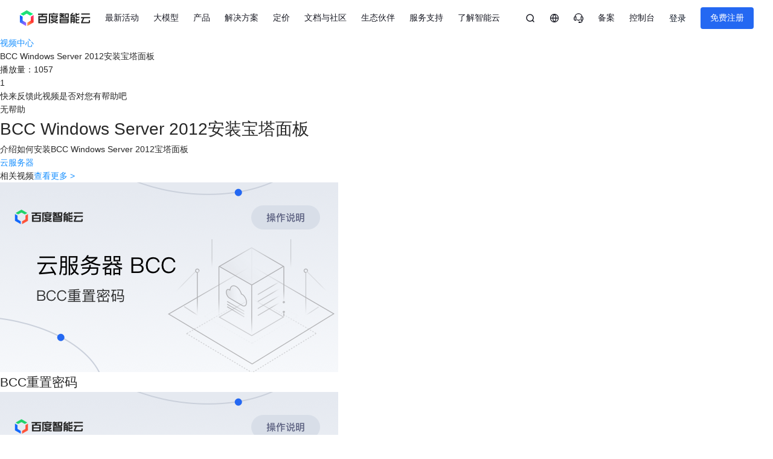

--- FILE ---
content_type: text/html; charset=utf-8
request_url: https://cloud.baidu.com/video-center/video/713
body_size: 7122
content:
<!DOCTYPE html><html><head><meta charSet="utf-8"/><title>百度智能云-BCC Windows Server 2012安装宝塔面板</title><link rel="shortcut icon" href="https://bce.bdstatic.com/img/newfavicon.ico" type="image/x-icon"/><meta http-equiv="X-UA-Compatible" content="IE=Edge,chrome=1"/><meta name="baidu-site-verification" content="codeva-WdReimoQXv"/><meta name="360-site-verification" content="a28659ee618a3ad4fe3f566fedcf2a23"/><meta name="sogou_site_verification" content="1WgYtnMFf3"/><meta name="shenma-site-verification" content="6de355ac393346d8f9218cbbd7b3f966_1654776643"/><meta name="keywords" content="百度智能云,云服务器,物联网,域名注册,百度云,云计算,云数据库,云主机,云存储,对象存储,百度云cdn,AI人工智能,云智一体,大模型,文心一言,文心大模型"/><meta name="description" content="百度智能云致力于为企业和开发者提供全球领先的人工智能、大数据和云计算服务，加速产业智能化转型升级"/><meta name="renderer" content="webkit"/><meta name="viewport" content="width=1280"/><link rel="stylesheet" href="https://bce.bdstatic.com/portal-server/common/header/portal-default.css"/><link rel="stylesheet" type="text/css" href="https://bce.bdstatic.com/portal-cloud-server/iconfont/1.0.1/iconfont.css"/><meta name="next-head-count" content="14"/><link rel="preload" href="https://bce.bdstatic.com/portal-cloud-server/online/_next/static/css/55fa87806f071d32.css" as="style"/><link rel="stylesheet" href="https://bce.bdstatic.com/portal-cloud-server/online/_next/static/css/55fa87806f071d32.css" data-n-g=""/><link rel="preload" href="https://bce.bdstatic.com/portal-cloud-server/online/_next/static/css/01f4558e2f476d30.css" as="style"/><link rel="stylesheet" href="https://bce.bdstatic.com/portal-cloud-server/online/_next/static/css/01f4558e2f476d30.css" data-n-p=""/><link rel="preload" href="https://bce.bdstatic.com/portal-cloud-server/online/_next/static/css/080d88f528583618.css" as="style"/><link rel="stylesheet" href="https://bce.bdstatic.com/portal-cloud-server/online/_next/static/css/080d88f528583618.css" data-n-p=""/><noscript data-n-css=""></noscript><script defer="" nomodule="" src="https://bce.bdstatic.com/portal-cloud-server/online/_next/static/chunks/polyfills-c67a75d1b6f99dc8.js"></script><script id="headerDefault" src="https://bce.bdstatic.com/portal-server/common/header/portal-default.js" defer="" data-nscript="beforeInteractive"></script><script src="https://bce.bdstatic.com/portal-cloud-server/online/_next/static/chunks/webpack-dda556c85130d7d7.js" defer=""></script><script src="https://bce.bdstatic.com/portal-cloud-server/online/_next/static/chunks/framework-4df2abb515184be6.js" defer=""></script><script src="https://bce.bdstatic.com/portal-cloud-server/online/_next/static/chunks/main-d3e2a0c4d78042be.js" defer=""></script><script src="https://bce.bdstatic.com/portal-cloud-server/online/_next/static/chunks/pages/_app-ddbe4183e164d7f8.js" defer=""></script><script src="https://bce.bdstatic.com/portal-cloud-server/online/_next/static/chunks/6424-8c6b9ccc2f07993f.js" defer=""></script><script src="https://bce.bdstatic.com/portal-cloud-server/online/_next/static/chunks/2039-df4a8374cb6ad89e.js" defer=""></script><script src="https://bce.bdstatic.com/portal-cloud-server/online/_next/static/chunks/5366-6ef04ae6f749340d.js" defer=""></script><script src="https://bce.bdstatic.com/portal-cloud-server/online/_next/static/chunks/6197-edb78abc81df6b77.js" defer=""></script><script src="https://bce.bdstatic.com/portal-cloud-server/online/_next/static/chunks/6088-be441f61f626451d.js" defer=""></script><script src="https://bce.bdstatic.com/portal-cloud-server/online/_next/static/chunks/9738-fb945c8c9d53213d.js" defer=""></script><script src="https://bce.bdstatic.com/portal-cloud-server/online/_next/static/chunks/1209-080dcdd18752f579.js" defer=""></script><script src="https://bce.bdstatic.com/portal-cloud-server/online/_next/static/chunks/7749-e43672d935f93a71.js" defer=""></script><script src="https://bce.bdstatic.com/portal-cloud-server/online/_next/static/chunks/pages/video-center/video/%5Bid%5D-00ec78698c4048eb.js" defer=""></script><script src="https://bce.bdstatic.com/portal-cloud-server/online/_next/static/wjxpwTOV2ZFERcUaEDxR3/_buildManifest.js" defer=""></script><script src="https://bce.bdstatic.com/portal-cloud-server/online/_next/static/wjxpwTOV2ZFERcUaEDxR3/_ssgManifest.js" defer=""></script><link rel="dns-prefetch" href="https://bce.bdstatic.com"></link><link rel="dns-prefetch" href="https://dlswbr.baidu.com"></link><link rel="dns-prefetch" href="https://hm.baidu.com"></link><link rel="dns-prefetch" href="https://zz.bdstatic.com"></link><link rel="dns-prefetch" href="https://fxgate.baidu.com"></link><link rel="dns-prefetch" href="https://bce.baidu.com"></link><link rel="dns-prefetch" href="https://bce-cdn.bj.bcebos.com"></link><link rel="dns-prefetch" href="https://console.bce.baidu.com"></link></head><body><div id="__next" data-reactroot=""><header id="add-header-html-ddd" style="width:0;height:0;overflow:hidden"><nav><ul><li><a href="https://cloud.baidu.com/campaign/PromotionActivity/index.html">最新活动</a></li><li><a href="https://cloud.baidu.com/products/index.html">产品</a></li><li><a href="https://cloud.baidu.com/solution/index.html">解决方案</a></li><li><a href="https://cloud.baidu.com/qianfandev">千帆社区</a></li><li><a href="https://qianfanmarket.baidu.com/">AI原生应用商店</a></li><li><a href="https://qifu.baidu.com">企业服务</a></li><li><a href="https://market.baidu.com">云市场</a></li><li><a href="https://cloud.baidu.com/partner/plan.html">合作与生态</a></li><li><a href="https://developer.baidu.com">开发者</a></li><li><a href="https://cloud.baidu.com/doc/support/index.html">服务与支持</a></li><li><a href="https://cloud.baidu.com/cloudai.html">了解智能云</a></li><li><a href="https://cloud.baidu.com/beian/index.html">备案</a></li><li><a href="https://cloud.baidu.com/doc/index.html">文档</a></li><li><a href="https://console.bce.baidu.com">管理控制台</a></li></ul></nav></header><div class="ebtNDHh3"><div class="GJwb0SJD clearfix"><ul><li data-track-category="视频中心详情页" data-track-name="面包屑导航" data-track-value="视频中心-操作指导"><a href="/video-center/index.html">视频中心</a></li><li class="l5xsJ2sc">BCC Windows Server 2012安装宝塔面板</li></ul></div><div class="WwDv_Dgr"><div class="j4Dvgk3q"><div class="__4nvuhHF8" data-track-category="视频中心详情页" data-track-name="视频播放" data-track-value="视频：BCC Windows Server 2012安装宝塔面板"><div class="u-cyberplayer"><div id="playercontainer"></div></div></div><div class="__851kf4lT"><ul><li class="__3Dh6I_C8"><span class="e6BcZDMe iconfont icon-view"></span>播放量：<span>1057</span></li><li data-track-category="视频中心详情页" data-track-name="按钮：点赞喜欢" data-track-value="视频：BCC Windows Server 2012安装宝塔面板" class="xXLcuXw8 __8vjIl2a_"><div class="T0qmWDyj"><span class="e6BcZDMe iconfont icon-like"></span><span>1</span></div><div class="h45Fjnma">快来反馈此视频是否对您有帮助吧</div></li><li data-track-category="视频中心详情页" data-track-name="按钮：无帮助" data-track-value="视频：BCC Windows Server 2012安装宝塔面板" class="W3pLTxsg"><span class="e6BcZDMe iconfont icon-like"></span><span>无帮助</span></li></ul></div></div><div class="D1jBmkps"><div class="Cj_7krHC"><h1>BCC Windows Server 2012安装宝塔面板</h1><p>介绍如何安装BCC Windows Server 2012宝塔面板</p><div class="lU0d_CVF"><a data-track-category="视频中心详情页" data-track-name="BCC Windows Server 2012安装宝塔面板" data-track-value="视频标签：云服务器" href="/video-center/index.html?tag=product-bcc" target="_blank"><span class="u7Gbeoa3" data-class="tag" data-value="${item}">云服务器</span></a></div></div><div class="znS0fP_3"><div class="qx16RrU9 clearfix"><span>相关视频</span><a data-track-category="视频中心详情页" data-track-name="链接：查看更多" data-track-value="视频：BCC Windows Server 2012安装宝塔面板-查看更多" href="/video-center/index.html" target="_blank"><span class="qhBpo3dg">查看更多 &gt;</span></a></div><div class="C952K65G"><ul><li class="clearfix" data-id="622"><a data-track-category="视频中心详情页" data-track-name="链接：BCC Windows Server 2012安装宝塔面板-相关视频" data-track-value="视频：BCC重置密码" href="/video-center/video/622" target="_blank"><div class="gzO8ciYs clearfix"><div class="_cq1xG1Z"><img src="https://doc.bce.baidu.com/bce-documentation/Cover/BCC_reset_password.png"/></div><div class="RoNb5zFc"><h2>BCC重置密码</h2></div></div></a></li><li class="clearfix" data-id="623"><a data-track-category="视频中心详情页" data-track-name="链接：BCC Windows Server 2012安装宝塔面板-相关视频" data-track-value="视频：BCC创建自定义镜像" href="/video-center/video/623" target="_blank"><div class="gzO8ciYs clearfix"><div class="_cq1xG1Z"><img src="https://doc.bce.baidu.com/bce-documentation/Cover/BCC_custom_image.png"/></div><div class="RoNb5zFc"><h2>BCC创建自定义镜像</h2></div></div></a></li><li class="clearfix" data-id="624"><a data-track-category="视频中心详情页" data-track-name="链接：BCC Windows Server 2012安装宝塔面板-相关视频" data-track-value="视频：Windows2008关闭IE增强" href="/video-center/video/624" target="_blank"><div class="gzO8ciYs clearfix"><div class="_cq1xG1Z"><img src="https://doc.bce.baidu.com/bce-documentation/Cover/BCC_Windows2008_1.png"/></div><div class="RoNb5zFc"><h2>Windows2008关闭IE增强</h2></div></div></a></li></ul></div></div></div></div><div class="_9WCwO0u"><div class="dzvvDVB5"><h3>更多资源和工具</h3><p class="_z03_NPb">百度智能云向用户提供丰富全面的产品和业务文档，包含产品介绍、操作指导、最佳实践和常见问题处理方案，用户能够通过阅读文档更加深入地了解云产品，更加轻松地使用云产品，并能够自助解决可能遇到的常见问题。</p><div class="kIIwWQbZ clearfix"><ul><li><a data-track-category="视频中心详情页" data-track-name="链接：BCC Windows Server 2012安装宝塔面板-相关视频" data-track-value="更多资源和工具：产品文档" href="https://cloud.baidu.com/doc/index.html" target="_blank">产品文档</a></li><li><a data-track-category="视频中心详情页" data-track-name="链接：BCC Windows Server 2012安装宝塔面板-相关视频" data-track-value="更多资源和工具：API/SDK" href="https://cloud.baidu.com/doc/API/index.html" target="_blank">API/SDK</a></li></ul></div></div></div></div></div><script id="__NEXT_DATA__" type="application/json">{"props":{"pageProps":{"videoDetail":{"id":713,"name":"BCC Windows Server 2012安装宝塔面板","type":null,"videoDesc":"介绍如何安装BCC Windows Server 2012宝塔面板","src":"https://doc.bce.baidu.com/bce-documentation/BCC/BCC_installing_pagoda_panel.mp4","imgUrl":"https://doc.bce.baidu.com/bce-documentation/Cover/BCC_installing_pagoda_panel.png","guest":"","views":1057,"likes":1,"firstClassName":"计算","firstClassValue":"compute","secondClassName":"云服务器","secondClassValue":"product-bcc","typeName":"操作指导","typeValue":"guide"},"id":713,"isMobile":false,"otherVideo":[{"id":622,"name":"BCC重置密码","type":null,"videoDesc":"介绍如何在控制台重置云服务器BCC密码。","src":"https://doc.bce.baidu.com/bce-documentation/BCC/BCC_reset_password.mp4","imgUrl":"https://doc.bce.baidu.com/bce-documentation/Cover/BCC_reset_password.png","guest":"","views":1367,"likes":3,"firstClassName":"计算","firstClassValue":"compute","secondClassName":"云服务器","secondClassValue":"product-bcc","typeName":"操作指导","typeValue":"guide"},{"id":623,"name":"BCC创建自定义镜像","type":null,"videoDesc":"介绍如何在控制台为云服务器BCC创建自定义镜像。","src":"https://doc.bce.baidu.com/bce-documentation/BCC/BCC_custom_image.mp4","imgUrl":"https://doc.bce.baidu.com/bce-documentation/Cover/BCC_custom_image.png","guest":"","views":1663,"likes":5,"firstClassName":"计算","firstClassValue":"compute","secondClassName":"云服务器","secondClassValue":"product-bcc","typeName":"操作指导","typeValue":"guide"},{"id":624,"name":"Windows2008关闭IE增强","type":null,"videoDesc":"介绍Windows Server 2008服务器如何关闭IE增强。","src":"https://doc.bce.baidu.com/bce-documentation/BCC/BCC_Windows2008_1.mp4","imgUrl":"https://doc.bce.baidu.com/bce-documentation/Cover/BCC_Windows2008_1.png","guest":"","views":155,"likes":1,"firstClassName":"计算","firstClassValue":"compute","secondClassName":"云服务器","secondClassValue":"product-bcc","typeName":"操作指导","typeValue":"guide"}],"headOption":{"title":"百度智能云-BCC Windows Server 2012安装宝塔面板"}},"__N_SSP":true},"page":"/video-center/video/[id]","query":{"id":"713"},"buildId":"wjxpwTOV2ZFERcUaEDxR3","assetPrefix":"https://bce.bdstatic.com/portal-cloud-server/online","isFallback":false,"gssp":true,"customServer":true,"scriptLoader":[]}</script><footer id="add-footer-html-ddd" style="height: 0px;width: 0px;overflow: hidden;">
            <ul><li><h3>关于智能云</h3><ul><li><a href="https://cloud.baidu.com/cloudai.html" title="百度智能云2.0" >百度智能云2.0</a></li><li><a href="https://cloud.baidu.com/techday/index.html" title="云智技术论坛" >云智技术论坛</a></li><li><a href="https://cloud.baidu.com/solution/industry-report.html" title="行业白皮书" >行业白皮书</a></li><li><a href="https://cloud.baidu.com/news/notice" title="智能云公告" >智能云公告</a></li><li><a href="https://cloud.baidu.com/news/news" title="最新资讯" >最新资讯</a></li><li><a href="https://cloud.baidu.com/case/index.html" title="客户案例" >客户案例</a></li><li><a href="https://cloud.baidu.com/doc/support/index.html#case" title="服务案例" >服务案例</a></li><li><a href="https://doc.bce.baidu.com/bce-documentation/GUIDE/百度智能云总体业务手册.pdf" title="方案手册" rel="nofollow">方案手册</a></li><li><a href="https://doc.bce.baidu.com/bce-documentation/GUIDE/百度智能云产品手册.pdf" title="产品手册" rel="nofollow">产品手册</a></li></ul></li><li><h3>热门产品</h3><ul><li><a href="https://cloud.baidu.com/product/bcc.html" title="云服务器" >云服务器</a></li><li><a href="https://cloud.baidu.com/product/bos.html" title="对象存储" >对象存储</a></li><li><a href="https://cloud.baidu.com/product/sugar.html" title="数据可视化" >数据可视化</a></li><li><a href="https://cloud.baidu.com/product/ocr" title="文字识别" >文字识别</a></li><li><a href="https://cloud.baidu.com/product/speech" title="语音识别" >语音识别</a></li><li><a href="https://cloud.baidu.com/product/imagerecognition" title="图像识别" >图像识别</a></li><li><a href="https://cloud.baidu.com/product/bcd.html" title="域名服务" >域名服务</a></li><li><a href="https://cloud.baidu.com/product/bml" title="BML全功能AI开发平台" >BML全功能AI开发平台</a></li><li><a href="https://cloud.baidu.com/product/baidudigitalhumanlivestream.html/" title="曦灵·数字人直播平台" >曦灵·数字人直播平台</a></li><li><a href="https://cloud.baidu.com/product/cdn.html" title="内容分发网络CDN" >内容分发网络CDN</a></li><li><a href="https://cloud.baidu.com/theme/F/331409-1" title="负载均衡" >负载均衡</a></li></ul></li><li><h3>智能解决方案</h3><ul><li><a href="https://cloud.baidu.com/solution/city/index.html" title="智慧城市" >智慧城市</a></li><li><a href="https://cloud.baidu.com/solution/manufacture/index.html" title="智能制造" >智能制造</a></li><li><a href="https://cloud.baidu.com/solution/energy/index.html" title="智慧能源" >智慧能源</a></li><li><a href="https://cloud.baidu.com/solution/water/index.html" title="智慧水务" >智慧水务</a></li><li><a href="https://cloud.baidu.com/solution/finance/fintech.html" title="智慧金融" >智慧金融</a></li><li><a href="https://cloud.baidu.com/solution/media.html" title="智慧媒体" >智慧媒体</a></li><li><a href="https://cloud.baidu.com/solution/dianxin.html" title="智慧电信" >智慧电信</a></li><li><a href="https://cloud.baidu.com/solution/education/index.html" title="智慧教育" >智慧教育</a></li><li><a href="https://cloud.baidu.com/solution/cloud.html" title="企业上云" >企业上云</a></li></ul></li><li><h3>快速入口</h3><ul><li><a href="https://console.bce.baidu.com/#/index/overview_v3" title="控制台" rel="nofollow">控制台</a></li><li><a href="https://cloud.baidu.com/doc/BeiAn/index.html" title="备案帮助" >备案帮助</a></li><li><a href="https://cloud.baidu.com/campaign/PromotionActivity/index.html" title="产品促销" >产品促销</a></li><li><a href="https://qifu.baidu.com" title="企业服务" rel="nofollow">企业服务</a></li><li><a href="https://market.baidu.com" title="云市场" rel="nofollow">云市场</a></li><li><a href="https://cloud.baidu.com/partner/plan.html" title="合作伙伴中心" >合作伙伴中心</a></li><li><a href="https://cloud.baidu.com/support/plan.html" title="支持计划" >支持计划</a></li><li><a href="https://cloud.baidu.com/doc/support/index.html" title="专家服务" >专家服务</a></li><li><a href="https://cloud.baidu.com/doc/index.html" title="帮助文档" >帮助文档</a></li></ul></li><li><h3>售前服务咨询</h3><ul><li><h4>支持热线（4008-777-818）</h4></li><li><a href="https://ticket.bce.baidu.com/#/ticket/list" title="技术工单" rel="nofollow">技术工单</a></li><li><a href="https://console.bce.baidu.com/voc/#/voc" title="建议反馈" rel="nofollow">建议反馈</a></li><li><a href="http://help.baidu.com/newadd?prod_id=26&category=1" title="违规举报" rel="nofollow">违规举报</a></li></ul></li><li><h3>关于百度智能云</h3><ul><li><a href="https://cloud.baidu.com/cloudai.html" title="云智一体2.0" >云智一体2.0</a></li><li><a href="https://cloud.baidu.com/experience" title="AI体验中心" >AI体验中心</a></li><li><a href="https://cloud.baidu.com/news/news" title="最新资讯" >最新资讯</a></li><li><a href="https://cloud.baidu.com/news/productNews" title="产品动态" >产品动态</a></li><li><a href="https://cloud.baidu.com/news/campaign" title="市场活动" >市场活动</a></li><li><a href="https://cloud.baidu.com/case/index.html" title="客户案例" >客户案例</a></li><li><a href="https://cloud.baidu.com/solution/industry-report.html" title="行业解读" >行业解读</a></li><li><a href="https://cloud.baidu.com/news/notice" title="公告通知" >公告通知</a></li><li><a href="https://cloud.baidu.com/survey/connect-us.html" title="联系我们" >联系我们</a></li></ul></li><li><h3>服务与支持</h3><ul><li><a href="https://cloud.baidu.com/doc/index.html" title="文档中心" >文档中心</a></li><li><a href="https://cloud.baidu.com/doc/StartGuide/index.html" title="入门指南" >入门指南</a></li><li><a href="https://cloud.baidu.com/video-center/index.html" title="视频中心" >视频中心</a></li><li><a href="https://cloud.baidu.com/status.html" title="健康看板" >健康看板</a></li><li><a href="https://cloud.baidu.com/support/plan.html" title="企业支持计划" >企业支持计划</a></li><li><a href="https://cloud.baidu.com/doc/support/index.html#expert" title="专家服务" >专家服务</a></li><li><a href="https://cloud.baidu.com/doc/support/guarantee.html" title="重大保障服务" >重大保障服务</a></li><li><a href="https://cloud.baidu.com/doc/self-service/index.html" title="自助服务" >自助服务</a></li><li><a href="https://console.bce.baidu.com/znzs/" title="智能助手" rel="nofollow">智能助手</a></li></ul></li><li><h3>账户管理</h3><ul><li><a href="https://console.bce.baidu.com/" title="管理控制台" rel="nofollow">管理控制台</a></li><li><a href="https://console.bce.baidu.com/qualify/#/qualify/index?isActivated=1" title="实名认证" rel="nofollow">实名认证</a></li><li><a href="https://console.bce.baidu.com/bcd/#/bcd/overview" title="域名管理" rel="nofollow">域名管理</a></li><li><a href="https://beian.bce.baidu.com/user/dashboard" title="备案管理" rel="nofollow">备案管理</a></li><li><a href="https://console.bce.baidu.com/iam/#/iam/baseinfo" title="个人中心" rel="nofollow">个人中心</a></li><li><a href="https://console.bce.baidu.com/billing/#/account/index" title="财务与订单" rel="nofollow">财务与订单</a></li><li><a href="https://console.bce.baidu.com/finance/#/invoice/list" title="发票申请" rel="nofollow">发票申请</a></li><li><a href="https://console.bce.baidu.com/mc/#/mc/letterlist" title="消息中心" rel="nofollow">消息中心</a></li><li><a href="https://ticket.bce.baidu.com/#/ticket/list" title="我的工单" rel="nofollow">我的工单</a></li></ul></li><li><h3>快速入口</h3><ul><li><a href="https://cloud.baidu.com/partner/plan.html" title="成为合作伙伴" >成为合作伙伴</a></li><li><a href="https://market.baidu.com/" title="云市场" rel="nofollow">云市场</a></li><li><a href="https://cloud.baidu.com/campaign/PromotionActivity/index.html" title="最新活动" >最新活动</a></li><li><a href="https://qifu.baidu.com/" title="企业服务" rel="nofollow">企业服务</a></li><li><a href="https://developer.baidu.com/" title="开发者社区" rel="nofollow">开发者社区</a></li><li><a href="https://cloud.baidu.com/doc/Developer/index.html" title="SDK中心" >SDK中心</a></li><li><a href="https://cloud.baidu.com/doc/API/index.html" title="API平台" >API平台</a></li><li><a href="https://developer.baidu.com/activity.html" title="开发者沙龙" rel="nofollow">开发者沙龙</a></li><li><a href="https://aistudio.baidu.com/aistudio/competition/1/1" title="飞桨大赛" rel="nofollow">飞桨大赛</a></li></ul></li><li><h3>实用工具</h3><ul><li><a href="https://console.bce.baidu.com/dwz/?_=1582187668387#/dwz/overview" title="短网址" rel="nofollow">短网址</a></li><li><a href="https://cloud.baidu.com/product/bcd/toolPack.html?pageTitle=whois" title="域名信息查询" >域名信息查询</a></li><li><a href="https://console.bce.baidu.com/cas/?_=1608000073370#/cas/apply/create" title="SSL证书" rel="nofollow">SSL证书</a></li><li><a href="https://console.bce.baidu.com/ai/?fromai=1#/ai/ocr/overview/index" title="文字识别" rel="nofollow">文字识别</a></li><li><a href="https://console.bce.baidu.com/ai/?fromai=1#/ai/speech/overview/index" title="语音识别" rel="nofollow">语音识别</a></li><li><a href="https://console.bce.baidu.com/ai/?_=&fromai=1#/ai/imagerecognition/overview/index" title="图片识别" rel="nofollow">图片识别</a></li><li><a href="https://console.bce.baidu.com/ai/?fromai=1#/ai/ocr/overview/index" title="卡证识别" rel="nofollow">卡证识别</a></li><li><a href="https://console.bce.baidu.com/ai/?_=1626169856745#/ai/machinetranslation/overview/index" title="文档翻译" rel="nofollow">文档翻译</a></li><li><a href="https://console.bce.baidu.com/ai/#/ai/machinetranslation/overview/index" title="图片翻译" rel="nofollow">图片翻译</a></li></ul></li><li><h3>售前咨询热线</h3><ul><li><h4>4008-777-818转1</h4></li><li><a href="https://cloud.baidu.com/znzs/pre-sale?source=https%3A%2F%2Fcloud.baidu.com%2Fsupport%2Fplan.html" title="售前在线咨询" >售前在线咨询</a></li><li><a href="https://console.bce.baidu.com/znzs/" title="售后智能助手" rel="nofollow">售后智能助手</a></li><li><a href="https://ticket.bce.baidu.com/#/" title="技术工单" rel="nofollow">技术工单</a></li><li><a href="http://help.baidu.com/newadd?prod_id=26&category=1" title="违规举报" rel="nofollow">违规举报</a></li></ul></li><li><h3>头部</h3><ul><li><a href="https://cloud.baidu.com/doc/support/index.html#base" title="7*24小时服务" >7*24小时服务</a></li><li><a href="https://cloud.baidu.com/support/plan.html" title="企业支持计划" >企业支持计划</a></li><li><a href="https://cloud.baidu.com/beian/index.html" title="电子化备案" >电子化备案</a></li><li><a href="https://console.bce.baidu.com/voc/#/voc" title="建议反馈" rel="nofollow">建议反馈</a></li></ul></li><li><h3>热门推荐</h3><ul><li><a href="https://cloud.baidu.com/product/bcc.html" title="云服务器" >云服务器</a></li><li><a href="https://cloud.baidu.com/product/cds.html" title="云磁盘" >云磁盘</a></li><li><a href="https://cloud.baidu.com/product/tms" title="商标注册" >商标注册</a></li><li><a href="https://cloud.baidu.com/product/ocr" title="文字识别" >文字识别</a></li><li><a href="https://cloud.baidu.com/product/eip.html" title="弹性公网IP" >弹性公网IP</a></li><li><a href="https://cloud.baidu.com/product/cdnabroad.html" title="海外CDN" >海外CDN</a></li><li><a href="https://cloud.baidu.com/product/dts.html" title="数据传输服务" >数据传输服务</a></li><li><a href="https://cloud.baidu.com/product/cdn.html" title="内容分发网络" >内容分发网络</a></li><li><a href="https://cloud.baidu.com/product/face" title="人脸与人体识别" >人脸与人体识别</a></li><li><a href="https://cloud.baidu.com/product/bbc.html" title="弹性裸金属服务器" >弹性裸金属服务器</a></li><li><a href="https://cloud.baidu.com/product/ssl.html" title="SSL证书" >SSL证书</a></li><li><a href="https://cloud.baidu.com/product/bcd.html" title="域名服务" >域名服务</a></li><li><a href="https://cloud.baidu.com/product/cce.html" title="容器引擎" >容器引擎</a></li><li><a href="https://cloud.baidu.com/product/et.html" title="专线接入" >专线接入</a></li><li><a href="https://cloud.baidu.com/product/lss.html" title="音视频直播" >音视频直播</a></li><li><a href="https://cloud.baidu.com/product/ai-rec.html" title="智能推荐引擎" >智能推荐引擎</a></li><li><a href="https://cloud.baidu.com/product/gpu.html" title="GPU云服务器" >GPU云服务器</a></li><li><a href="https://cloud.baidu.com/product/bes.html" title="Elasticsearch" >Elasticsearch</a></li><li><a href="https://cloud.baidu.com/product/hbase.html" title="云数据库HBase" >云数据库HBase</a></li><li><a href="https://cloud.baidu.com/product/isuda.html" title="爱速搭低代码平台" >爱速搭低代码平台</a></li><li><a href="https://cloud.baidu.com/product/bie.html" title="智能边缘" >智能边缘</a></li><li><a href="https://cloud.baidu.com/product/vpc.html" title="私有网络" >私有网络</a></li><li><a href="https://cloud.baidu.com/product/bae.html" title="应用引擎" >应用引擎</a></li><li><a href="https://cloud.baidu.com/product/cfs.html" title="文件存储" >文件存储</a></li><li><a href="https://cloud.baidu.com/product/dns.html" title="智能云解析" >智能云解析</a></li><li><a href="https://cloud.baidu.com/product/bmr.html" title="MapReduce" >MapReduce</a></li><li><a href="https://cloud.baidu.com/product/sms.html" title="简单消息服务" >简单消息服务</a></li><li><a href="https://cloud.baidu.com/product/lightserver.html" title="轻量应用服务器" >轻量应用服务器</a></li><li><a href="https://cloud.baidu.com/product/evs.html" title="智能视联网平台" >智能视联网平台</a></li><li><a href="https://cloud.baidu.com/product/drds.html" title="云数据库GaiaDB-X" >云数据库GaiaDB-X</a></li><li><a href="https://cloud.baidu.com/product/bls.html" title="日志服务" >日志服务</a></li><li><a href="https://cloud.baidu.com/product/kafka.html" title="消息服务" >消息服务</a></li><li><a href="https://cloud.baidu.com/product/blb.html" title="负载均衡" >负载均衡</a></li><li><a href="https://cloud.baidu.com/product/bos.html" title="对象存储" >对象存储</a></li><li><a href="https://cloud.baidu.com/product/bch.html" title="云虚拟主机" >云虚拟主机</a></li><li><a href="https://cloud.baidu.com/product/palo.html" title="数据仓库Palo" >数据仓库Palo</a></li><li><a href="https://cloud.baidu.com/product/ccr.html" title="容器镜像服务" >容器镜像服务</a></li><li><a href="https://cloud.baidu.com/product/mongodb.html" title="云数据库DocDB" >云数据库DocDB</a></li><li><a href="https://cloud.baidu.com/product/bbe.html" title="超级链BaaS平台" >超级链BaaS平台</a></li><li><a href="https://cloud.baidu.com/product/cnap.html" title="云原生微服务应用平台" >云原生微服务应用平台</a></li></ul></li><li><h3>解决方案</h3><ul><li><a href="https://cloud.baidu.com/solution/city/index.html" title="智慧城市" >智慧城市</a></li><li><a href="https://cloud.baidu.com/solution/finance/fintech.html" title="智慧金融" >智慧金融</a></li><li><a href="https://cloud.baidu.com/solution/manufacture/index.html" title="智能制造" >智能制造</a></li><li><a href="https://cloud.baidu.com/solution/energy/index.html" title="智慧能源" >智慧能源</a></li><li><a href="https://cloud.baidu.com/solution/media.html" title="智慧媒体" >智慧媒体</a></li><li><a href="https://cloud.baidu.com/solution/water/index.html" title="智慧水务" >智慧水务</a></li><li><a href="https://cloud.baidu.com/solution/metamap.html" title="智能图云" >智能图云</a></li><li><a href="https://cloud.baidu.com/solution/cloud.html" title="企业上云" >企业上云</a></li><li><a href="https://cloud.baidu.com/solution/blockchain.html" title="区块链" >区块链</a></li><li><a href="https://cloud.baidu.com/solution/iot/index.html" title="物联网" >物联网</a></li></ul></li><li><h3>热门搜索</h3><ul><li><a href="https://xiling.cloud.baidu.com/" title="数字人" >数字人</a></li><li><a href="https://cloud.baidu.com/product/bac.html" title="云手机" >云手机</a></li><li><a href="https://yinian.cloud.baidu.com/home" title="智能创作" >智能创作</a></li><li><a href="https://cloud.baidu.com/product/edap.html" title="数据分析" >数据分析</a></li><li><a href="https://cloud.baidu.com/product/bec.html" title="边缘计算" >边缘计算</a></li><li><a href="https://cloud.baidu.com/product/httpdns.html" title="域名解析" >域名解析</a></li><li><a href="https://cloud.baidu.com/product/sugar.html" title="数据可视化" >数据可视化</a></li><li><a href="https://cloud.baidu.com/product/nlp_private" title="自然语言处理" >自然语言处理</a></li><li><a href="https://cloud.baidu.com/product/dc.html" title="数据采集" >数据采集</a></li><li><a href="https://cloud.baidu.com/product/bch.html" title="虚拟主机" >虚拟主机</a></li></ul></li><li><h3>快速链接</h3><ul><li><a href="https://www.baidu.com/" title="百度搜索" rel="nofollow">百度搜索</a></li><li><a href="http://ai.baidu.com/index/" title="百度大脑" rel="nofollow">百度大脑</a></li><li><a href="https://vr.baidu.com/" title="百度VR" rel="nofollow">百度VR</a></li><li><a href="https://aim.baidu.com/" title="百度AI市场" rel="nofollow">百度AI市场</a></li><li><a href="https://tongji.baidu.com/" title="百度统计" rel="nofollow">百度统计</a></li><li><a href="https://index.baidu.com/v2/index.html#/" title="百度指数" rel="nofollow">百度指数</a></li><li><a href="http://su.baidu.com/" title="百度云加速" rel="nofollow">百度云加速</a></li><li><a href="https://www.apollo.auto/" title="百度阿波罗" rel="nofollow">百度阿波罗</a></li><li><a href="https://huiyan.baidu.com/" title="百度地图慧眼" rel="nofollow">百度地图慧眼</a></li><li><a href="https://api.fanyi.baidu.com/" title="百度翻译开放平台" rel="nofollow">百度翻译开放平台</a></li><li><a href="http://e.baidu.com/ebaidu/lpapply/?refer=1246" title="百度营销" rel="nofollow">百度营销</a></li><li><a href="http://infoflow.baidu.com/#/" title="百度如流" rel="nofollow">百度如流</a></li><li><a href="http://anquan.baidu.com/" title="百度安全" rel="nofollow">百度安全</a></li><li><a href="https://dwz.cn/" title="百度短网址" rel="nofollow">百度短网址</a></li><li><a href="https://www.yoojia.com/" title="百度有驾" rel="nofollow">百度有驾</a></li><li><a href="https://union.baidu.com/bqt/#/" title="百度联盟" rel="nofollow">百度联盟</a></li><li><a href="https://xuper.baidu.com/" title="百度超级链" rel="nofollow">百度超级链</a></li><li><a href="http://zhongbao.baidu.com/" title="百度数据众包" rel="nofollow">百度数据众包</a></li><li><a href="https://pan.baidu.com/disk/cert/?from=cloud" title="百度网盘企业版" rel="nofollow">百度网盘企业版</a></li><li><a href="http://zhanzhang.baidu.com/" title="百度搜索资源平台" rel="nofollow">百度搜索资源平台</a></li></ul></li></ul>
        </footer></body></html>

--- FILE ---
content_type: text/css
request_url: https://bce.bdstatic.com/portal-cloud-server/online/_next/static/css/55fa87806f071d32.css
body_size: 373
content:
*{font-family:-apple-system,BlinkMacSystemFont,Segoe UI,Roboto,Oxygen,Ubuntu,Cantarell,Fira Sans,Droid Sans,Helvetica Neue,sans-serif;-webkit-font-smoothing:antialiased}body,html{padding:0;margin:0;font-size:16px}body a,body article,body aside,body b,body blockquote,body dd,body div,body dl,body dt,body em,body footer,body h1,body h2,body h3,body h4,body h5,body h6,body header,body i,body img,body li,body main,body menu,body nav,body ol,body p,body pre,body q,body section,body span,body u,body ul,html a,html article,html aside,html b,html blockquote,html dd,html div,html dl,html dt,html em,html footer,html h1,html h2,html h3,html h4,html h5,html h6,html header,html i,html img,html li,html main,html menu,html nav,html ol,html p,html pre,html q,html section,html span,html u,html ul{margin:0;padding:0;text-decoration:none;font-style:normal}body ol,body ul,html ol,html ul{list-style:none}a{color:inherit;text-decoration:none}*{box-sizing:border-box}article,aside,footer,header,main,menu,nav,section{display:block}blockquote:after,blockquote:before,q:after,q:before{content:"";content:none}.width1180-center{width:1180px;margin:0 auto}.clearfix{zoom:1}.clearfix:after{content:"";display:block;height:0;line-height:0;font-size:0;clear:both}body{min-width:1280px}@media screen and (max-width:700px){body{min-width:auto}}

--- FILE ---
content_type: application/javascript
request_url: https://bce.bdstatic.com/portal-cloud-server/online/_next/static/chunks/pages/_app-ddbe4183e164d7f8.js
body_size: 19291
content:
(self.webpackChunk_N_E=self.webpackChunk_N_E||[]).push([[2888],{54535:function(t,e,n){"use strict";function r(t,e,n){void 0===n&&(n="i");var r=t;return Object.keys(e).forEach(function(t){r=r.replace(RegExp(t,n),e[t])}),r}n.d(e,{TL:function(){return r}})},47147:function(t,e,n){"use strict";function r(t){return"number"==typeof t&&!isNaN(t)}function o(t){return"string"==typeof t}function i(t){return Array.isArray(t)}function u(t){return"function"==typeof t}function c(t){return"[object Undefined]"===Object.prototype.toString.call(t)}function a(t){var e;return"boolean"==typeof t&&!1===t}n.d(e,{HD:function(){return o},hj:function(){return r},kJ:function(){return i},mA:function(){return a},mf:function(){return u},o8:function(){return c}})},16114:function(t,e,n){"use strict";n.d(e,{FI:function(){return i},NW:function(){return c},g2:function(){return u}});var r=n(59496),o=function(t,e){var n,r,o,i,u={label:0,sent:function(){if(1&o[0])throw o[1];return o[1]},trys:[],ops:[]};return i={next:c(0),throw:c(1),return:c(2)},"function"==typeof Symbol&&(i[Symbol.iterator]=function(){return this}),i;function c(c){return function(a){return function(c){if(n)throw TypeError("Generator is already executing.");for(;i&&(i=0,c[0]&&(u=0)),u;)try{if(n=1,r&&(o=2&c[0]?r.return:c[0]?r.throw||((o=r.return)&&o.call(r),0):r.next)&&!(o=o.call(r,c[1])).done)return o;switch(r=0,o&&(c=[2&c[0],o.value]),c[0]){case 0:case 1:o=c;break;case 4:return u.label++,{value:c[1],done:!1};case 5:u.label++,r=c[1],c=[0];continue;case 7:c=u.ops.pop(),u.trys.pop();continue;default:if(!(o=(o=u.trys).length>0&&o[o.length-1])&&(6===c[0]||2===c[0])){u=0;continue}if(3===c[0]&&(!o||c[1]>o[0]&&c[1]<o[3])){u.label=c[1];break}if(6===c[0]&&u.label<o[1]){u.label=o[1],o=c;break}if(o&&u.label<o[2]){u.label=o[2],u.ops.push(c);break}o[2]&&u.ops.pop(),u.trys.pop();continue}c=e.call(t,u)}catch(a){c=[6,a],r=0}finally{n=o=0}if(5&c[0])throw c[1];return{value:c[0]?c[1]:void 0,done:!0}}([c,a])}}};function i(t){var e=this,n=null,i=function(){var r,i,u,c;return i=void 0,u=void 0,c=function(){return o(this,function(e){switch(e.label){case 0:return[4,t()];case 1:return n=e.sent(),[2]}})},new(u||(u=Promise))(function(t,n){function r(t){try{a(c.next(t))}catch(e){n(e)}}function o(t){try{a(c.throw(t))}catch(e){n(e)}}function a(e){var n;e.done?t(e.value):((n=e.value)instanceof u?n:new u(function(t){t(n)})).then(r,o)}a((c=c.apply(e,i||[])).next())})};(0,r.useEffect)(function(){return i(),function(){n&&n()}},[])}function u(t,e){var n=(0,r.useRef)({fn:t,mounted:!1});n.current.fn=t,(0,r.useEffect)(function(){n.current.mounted?n.current.fn():n.current.mounted=!0},e)}function c(){var t=(0,r.useState)(0)[1];return(0,r.useCallback)(function(){t(function(t){return(t+1)%(Number.MAX_SAFE_INTEGER-1)})},[])}},75239:function(t,e,n){"use strict";n.d(e,{w:function(){return f},y:function(){return l}});var r=n(99741),o=n.n(r),i=n(41934),u=n(54535),c=n(47147),a=function(t,e,n,r){var o,i=arguments.length,u=i<3?e:null===r?r=Object.getOwnPropertyDescriptor(e,n):r;if("object"==typeof Reflect&&"function"==typeof Reflect.decorate)u=Reflect.decorate(t,e,n,r);else for(var c=t.length-1;c>=0;c--)(o=t[c])&&(u=(i<3?o(u):i>3?o(e,n,u):o(e,n))||u);return i>3&&u&&Object.defineProperty(e,n,u),u},s=function(t,e){var n,r,o,i,u={label:0,sent:function(){if(1&o[0])throw o[1];return o[1]},trys:[],ops:[]};return i={next:c(0),throw:c(1),return:c(2)},"function"==typeof Symbol&&(i[Symbol.iterator]=function(){return this}),i;function c(c){return function(a){return function(c){if(n)throw TypeError("Generator is already executing.");for(;i&&(i=0,c[0]&&(u=0)),u;)try{if(n=1,r&&(o=2&c[0]?r.return:c[0]?r.throw||((o=r.return)&&o.call(r),0):r.next)&&!(o=o.call(r,c[1])).done)return o;switch(r=0,o&&(c=[2&c[0],o.value]),c[0]){case 0:case 1:o=c;break;case 4:return u.label++,{value:c[1],done:!1};case 5:u.label++,r=c[1],c=[0];continue;case 7:c=u.ops.pop(),u.trys.pop();continue;default:if(!(o=(o=u.trys).length>0&&o[o.length-1])&&(6===c[0]||2===c[0])){u=0;continue}if(3===c[0]&&(!o||c[1]>o[0]&&c[1]<o[3])){u.label=c[1];break}if(6===c[0]&&u.label<o[1]){u.label=o[1],o=c;break}if(o&&u.label<o[2]){u.label=o[2],u.ops.push(c);break}o[2]&&u.ops.pop(),u.trys.pop();continue}c=e.call(t,u)}catch(a){c=[6,a],r=0}finally{n=o=0}if(5&c[0])throw c[1];return{value:c[0]?c[1]:void 0,done:!0}}([c,a])}}},f=function(){function t(){}return t.setHeader=function(t,e){o().defaults.headers.common[t]=e},t.setTimeout=function(t){o().defaults.timeout=t},t.setUrl=function(t){o().defaults.baseURL=t},t.setInterceptors=function(t){t.forEach(function(t){o().interceptors.request.use(t.request),o().interceptors.response.use(t.response)})},t.setWithCredentials=function(t){o().defaults.withCredentials=t},t.prototype.get=function(t,e,n,r){return void 0===r&&(r={}),r.params=e,t=this.urlHandler(t,n),this.sendData("get",t,r)},t.prototype.post=function(t,e,n,r){return void 0===r&&(r={}),t=this.urlHandler(t,n),this.sendData("post",t,e,r)},t.prototype.delete=function(t,e,n,r){return void 0===r&&(r={}),r.params=e,t=this.urlHandler(t,n),this.sendData("delete",t,r)},t.prototype.put=function(t,e,n,r){return void 0===r&&(r={}),t=this.urlHandler(t,n),this.sendData("put",t,e,r)},t.prototype.urlHandler=function(t,e){if(!e)return t;var n={};return(Object.keys(e).forEach(function(t){n[":".concat(t)]=e[t]}),t.includes("http://")||t.includes("https://"))?(0,u.TL)(t,n):(0,u.TL)(t,n).replace("//","/")},t.prototype.sendData=function(t,e,n,r){var i=this;return void 0===n&&(n={}),void 0===r&&(r=null),new Promise(function(u,a){var f,l,p,d;return l=void 0,p=void 0,d=function(){var i;return s(this,function(i){switch(i.label){case 0:return i.trys.push([0,2,,3]),[4,o()[t](e,n,r).then(function(t){(!t.data||(0,c.mA)(t.data.success))&&a(t.data||null),u(t.data)})];case 1:return i.sent(),[3,3];case 2:return a(i.sent()),[3,3];case 3:return[2]}})},new(p||(p=Promise))(function(t,e){function n(t){try{o(d.next(t))}catch(n){e(n)}}function r(t){try{o(d.throw(t))}catch(n){e(n)}}function o(e){var o;e.done?t(e.value):((o=e.value)instanceof p?o:new p(function(t){t(o)})).then(n,r)}o((d=d.apply(i,l||[])).next())})})},t=a([(0,i.GS)()],t)}(),l=(0,i.BW)(f)},41934:function(t,e,n){"use strict";e.BW=e.GS=void 0;var r=n(65949);n(18041);var o=Symbol("functions"),i=Symbol("instances"),u=[];function c(t){var e=Reflect.getMetadata(i,t);if(e)return e;var n=(Reflect.getMetadata(o,t)||[]).map(function(t){return c(t)}),a=new(t.bind.apply(t,r.__spreadArrays([void 0],n))),s=u.reduce(function(t,e){return e(t)},a);return Reflect.defineMetadata(i,s,t),s}e.GS=function(t){var e=(void 0===t?{}:t).bootstrap,n=void 0!==e&&e;return function(t){var e=Reflect.getMetadata("design:paramtypes",t);Reflect.defineMetadata(o,e,t),n&&c(t)}},e.BW=c},99741:function(t,e,n){t.exports=n(57241)},43188:function(t,e,n){"use strict";var r=n(19577),o=n(9483),i=n(64893),u=n(44024),c=n(45019),a=n(80355),s=n(15863),f=n(19493);t.exports=function(t){return new Promise(function(e,n){var l=t.data,p=t.headers;r.isFormData(l)&&delete p["Content-Type"];var d=new XMLHttpRequest;if(t.auth){var h=t.auth.username||"",m=t.auth.password?unescape(encodeURIComponent(t.auth.password)):"";p.Authorization="Basic "+btoa(h+":"+m)}var y=c(t.baseURL,t.url);if(d.open(t.method.toUpperCase(),u(y,t.params,t.paramsSerializer),!0),d.timeout=t.timeout,d.onreadystatechange=function(){if(d&&4===d.readyState&&(0!==d.status||d.responseURL&&0===d.responseURL.indexOf("file:"))){var r="getAllResponseHeaders"in d?a(d.getAllResponseHeaders()):null,i={data:t.responseType&&"text"!==t.responseType?d.response:d.responseText,status:d.status,statusText:d.statusText,headers:r,config:t,request:d};o(e,n,i),d=null}},d.onabort=function(){d&&(n(f("Request aborted",t,"ECONNABORTED",d)),d=null)},d.onerror=function(){n(f("Network Error",t,null,d)),d=null},d.ontimeout=function(){var e="timeout of "+t.timeout+"ms exceeded";t.timeoutErrorMessage&&(e=t.timeoutErrorMessage),n(f(e,t,"ECONNABORTED",d)),d=null},r.isStandardBrowserEnv()){var v=(t.withCredentials||s(y))&&t.xsrfCookieName?i.read(t.xsrfCookieName):void 0;v&&(p[t.xsrfHeaderName]=v)}if("setRequestHeader"in d&&r.forEach(p,function(t,e){void 0===l&&"content-type"===e.toLowerCase()?delete p[e]:d.setRequestHeader(e,t)}),r.isUndefined(t.withCredentials)||(d.withCredentials=!!t.withCredentials),t.responseType)try{d.responseType=t.responseType}catch(b){if("json"!==t.responseType)throw b}"function"==typeof t.onDownloadProgress&&d.addEventListener("progress",t.onDownloadProgress),"function"==typeof t.onUploadProgress&&d.upload&&d.upload.addEventListener("progress",t.onUploadProgress),t.cancelToken&&t.cancelToken.promise.then(function(t){d&&(d.abort(),n(t),d=null)}),l||(l=null),d.send(l)})}},57241:function(t,e,n){"use strict";var r=n(19577),o=n(48579),i=n(7814),u=n(62721),c=n(17658);function a(t){var e=new i(t),n=o(i.prototype.request,e);return r.extend(n,i.prototype,e),r.extend(n,e),n}var s=a(c);s.Axios=i,s.create=function(t){return a(u(s.defaults,t))},s.Cancel=n(45899),s.CancelToken=n(73770),s.isCancel=n(28282),s.all=function(t){return Promise.all(t)},s.spread=n(44497),s.isAxiosError=n(7185),t.exports=s,t.exports.default=s},45899:function(t){"use strict";function e(t){this.message=t}e.prototype.toString=function(){return"Cancel"+(this.message?": "+this.message:"")},e.prototype.__CANCEL__=!0,t.exports=e},73770:function(t,e,n){"use strict";var r=n(45899);function o(t){if("function"!=typeof t)throw TypeError("executor must be a function.");this.promise=new Promise(function(t){e=t});var e,n=this;t(function(t){!n.reason&&(n.reason=new r(t),e(n.reason))})}o.prototype.throwIfRequested=function(){if(this.reason)throw this.reason},o.source=function(){var t;return{token:new o(function(e){t=e}),cancel:t}},t.exports=o},28282:function(t){"use strict";t.exports=function(t){return!!(t&&t.__CANCEL__)}},7814:function(t,e,n){"use strict";var r=n(19577),o=n(44024),i=n(39315),u=n(60110),c=n(62721);function a(t){this.defaults=t,this.interceptors={request:new i,response:new i}}a.prototype.request=function(t){"string"==typeof t?(t=arguments[1]||{},t.url=arguments[0]):t=t||{},(t=c(this.defaults,t)).method?t.method=t.method.toLowerCase():this.defaults.method?t.method=this.defaults.method.toLowerCase():t.method="get";var e=[u,void 0],n=Promise.resolve(t);for(this.interceptors.request.forEach(function(t){e.unshift(t.fulfilled,t.rejected)}),this.interceptors.response.forEach(function(t){e.push(t.fulfilled,t.rejected)});e.length;)n=n.then(e.shift(),e.shift());return n},a.prototype.getUri=function(t){return t=c(this.defaults,t),o(t.url,t.params,t.paramsSerializer).replace(/^\?/,"")},r.forEach(["delete","get","head","options"],function(t){a.prototype[t]=function(e,n){return this.request(c(n||{},{method:t,url:e,data:(n||{}).data}))}}),r.forEach(["post","put","patch"],function(t){a.prototype[t]=function(e,n,r){return this.request(c(r||{},{method:t,url:e,data:n}))}}),t.exports=a},39315:function(t,e,n){"use strict";var r=n(19577);function o(){this.handlers=[]}o.prototype.use=function(t,e){return this.handlers.push({fulfilled:t,rejected:e}),this.handlers.length-1},o.prototype.eject=function(t){this.handlers[t]&&(this.handlers[t]=null)},o.prototype.forEach=function(t){r.forEach(this.handlers,function(e){null!==e&&t(e)})},t.exports=o},45019:function(t,e,n){"use strict";var r=n(45145),o=n(25366);t.exports=function(t,e){return t&&!r(e)?o(t,e):e}},19493:function(t,e,n){"use strict";var r=n(93957);t.exports=function(t,e,n,o,i){return r(Error(t),e,n,o,i)}},60110:function(t,e,n){"use strict";var r=n(19577),o=n(54980),i=n(28282),u=n(17658);function c(t){t.cancelToken&&t.cancelToken.throwIfRequested()}t.exports=function(t){return c(t),t.headers=t.headers||{},t.data=o(t.data,t.headers,t.transformRequest),t.headers=r.merge(t.headers.common||{},t.headers[t.method]||{},t.headers),r.forEach(["delete","get","head","post","put","patch","common"],function(e){delete t.headers[e]}),(t.adapter||u.adapter)(t).then(function(e){return c(t),e.data=o(e.data,e.headers,t.transformResponse),e},function(e){return!i(e)&&(c(t),e&&e.response&&(e.response.data=o(e.response.data,e.response.headers,t.transformResponse))),Promise.reject(e)})}},93957:function(t){"use strict";t.exports=function(t,e,n,r,o){return t.config=e,n&&(t.code=n),t.request=r,t.response=o,t.isAxiosError=!0,t.toJSON=function(){return{message:this.message,name:this.name,description:this.description,number:this.number,fileName:this.fileName,lineNumber:this.lineNumber,columnNumber:this.columnNumber,stack:this.stack,config:this.config,code:this.code}},t}},62721:function(t,e,n){"use strict";var r=n(19577);t.exports=function(t,e){e=e||{};var n={},o=["url","method","data"],i=["headers","auth","proxy","params"],u=["baseURL","transformRequest","transformResponse","paramsSerializer","timeout","timeoutMessage","withCredentials","adapter","responseType","xsrfCookieName","xsrfHeaderName","onUploadProgress","onDownloadProgress","decompress","maxContentLength","maxBodyLength","maxRedirects","transport","httpAgent","httpsAgent","cancelToken","socketPath","responseEncoding"],c=["validateStatus"];function a(t,e){return r.isPlainObject(t)&&r.isPlainObject(e)?r.merge(t,e):r.isPlainObject(e)?r.merge({},e):r.isArray(e)?e.slice():e}function s(o){r.isUndefined(e[o])?r.isUndefined(t[o])||(n[o]=a(void 0,t[o])):n[o]=a(t[o],e[o])}r.forEach(o,function(t){r.isUndefined(e[t])||(n[t]=a(void 0,e[t]))}),r.forEach(i,s),r.forEach(u,function(o){r.isUndefined(e[o])?r.isUndefined(t[o])||(n[o]=a(void 0,t[o])):n[o]=a(void 0,e[o])}),r.forEach(c,function(r){r in e?n[r]=a(t[r],e[r]):r in t&&(n[r]=a(void 0,t[r]))});var f=o.concat(i).concat(u).concat(c),l=Object.keys(t).concat(Object.keys(e)).filter(function(t){return -1===f.indexOf(t)});return r.forEach(l,s),n}},9483:function(t,e,n){"use strict";var r=n(19493);t.exports=function(t,e,n){var o=n.config.validateStatus;!n.status||!o||o(n.status)?t(n):e(r("Request failed with status code "+n.status,n.config,null,n.request,n))}},54980:function(t,e,n){"use strict";var r=n(19577);t.exports=function(t,e,n){return r.forEach(n,function(n){t=n(t,e)}),t}},17658:function(t,e,n){"use strict";var r=n(14224),o=n(19577),i=n(43002),u={"Content-Type":"application/x-www-form-urlencoded"};function c(t,e){!o.isUndefined(t)&&o.isUndefined(t["Content-Type"])&&(t["Content-Type"]=e)}var a,s={adapter:("undefined"!=typeof XMLHttpRequest?a=n(43188):void 0!==r&&"[object process]"===Object.prototype.toString.call(r)&&(a=n(43188)),a),transformRequest:[function(t,e){return(i(e,"Accept"),i(e,"Content-Type"),o.isFormData(t)||o.isArrayBuffer(t)||o.isBuffer(t)||o.isStream(t)||o.isFile(t)||o.isBlob(t))?t:o.isArrayBufferView(t)?t.buffer:o.isURLSearchParams(t)?(c(e,"application/x-www-form-urlencoded;charset=utf-8"),t.toString()):o.isObject(t)?(c(e,"application/json;charset=utf-8"),JSON.stringify(t)):t}],transformResponse:[function(t){if("string"==typeof t)try{t=JSON.parse(t)}catch(e){}return t}],timeout:0,xsrfCookieName:"XSRF-TOKEN",xsrfHeaderName:"X-XSRF-TOKEN",maxContentLength:-1,maxBodyLength:-1,validateStatus:function(t){return t>=200&&t<300}};s.headers={common:{Accept:"application/json, text/plain, */*"}},o.forEach(["delete","get","head"],function(t){s.headers[t]={}}),o.forEach(["post","put","patch"],function(t){s.headers[t]=o.merge(u)}),t.exports=s},48579:function(t){"use strict";t.exports=function(t,e){return function(){for(var n=Array(arguments.length),r=0;r<n.length;r++)n[r]=arguments[r];return t.apply(e,n)}}},44024:function(t,e,n){"use strict";var r=n(19577);function o(t){return encodeURIComponent(t).replace(/%3A/gi,":").replace(/%24/g,"$").replace(/%2C/gi,",").replace(/%20/g,"+").replace(/%5B/gi,"[").replace(/%5D/gi,"]")}t.exports=function(t,e,n){if(!e)return t;if(n)i=n(e);else if(r.isURLSearchParams(e))i=e.toString();else{var i,u=[];r.forEach(e,function(t,e){null!=t&&(r.isArray(t)?e+="[]":t=[t],r.forEach(t,function(t){r.isDate(t)?t=t.toISOString():r.isObject(t)&&(t=JSON.stringify(t)),u.push(o(e)+"="+o(t))}))}),i=u.join("&")}if(i){var c=t.indexOf("#");-1!==c&&(t=t.slice(0,c)),t+=(-1===t.indexOf("?")?"?":"&")+i}return t}},25366:function(t){"use strict";t.exports=function(t,e){return e?t.replace(/\/+$/,"")+"/"+e.replace(/^\/+/,""):t}},64893:function(t,e,n){"use strict";var r=n(19577);t.exports=r.isStandardBrowserEnv()?{write:function(t,e,n,o,i,u){var c=[];c.push(t+"="+encodeURIComponent(e)),r.isNumber(n)&&c.push("expires="+new Date(n).toGMTString()),r.isString(o)&&c.push("path="+o),r.isString(i)&&c.push("domain="+i),!0===u&&c.push("secure"),document.cookie=c.join("; ")},read:function(t){var e=document.cookie.match(RegExp("(^|;\\s*)("+t+")=([^;]*)"));return e?decodeURIComponent(e[3]):null},remove:function(t){this.write(t,"",Date.now()-864e5)}}:{write:function(){},read:function(){return null},remove:function(){}}},45145:function(t){"use strict";t.exports=function(t){return/^([a-z][a-z\d\+\-\.]*:)?\/\//i.test(t)}},7185:function(t){"use strict";t.exports=function(t){return"object"==typeof t&&!0===t.isAxiosError}},15863:function(t,e,n){"use strict";var r=n(19577);t.exports=r.isStandardBrowserEnv()?function(){var t,e=/(msie|trident)/i.test(navigator.userAgent),n=document.createElement("a");function o(t){var r=t;return e&&(n.setAttribute("href",r),r=n.href),n.setAttribute("href",r),{href:n.href,protocol:n.protocol?n.protocol.replace(/:$/,""):"",host:n.host,search:n.search?n.search.replace(/^\?/,""):"",hash:n.hash?n.hash.replace(/^#/,""):"",hostname:n.hostname,port:n.port,pathname:"/"===n.pathname.charAt(0)?n.pathname:"/"+n.pathname}}return t=o(window.location.href),function(e){var n=r.isString(e)?o(e):e;return n.protocol===t.protocol&&n.host===t.host}}():function(){return!0}},43002:function(t,e,n){"use strict";var r=n(19577);t.exports=function(t,e){r.forEach(t,function(n,r){r!==e&&r.toUpperCase()===e.toUpperCase()&&(t[e]=n,delete t[r])})}},80355:function(t,e,n){"use strict";var r=n(19577),o=["age","authorization","content-length","content-type","etag","expires","from","host","if-modified-since","if-unmodified-since","last-modified","location","max-forwards","proxy-authorization","referer","retry-after","user-agent"];t.exports=function(t){var e,n,i,u={};return t&&r.forEach(t.split("\n"),function(t){i=t.indexOf(":"),e=r.trim(t.substr(0,i)).toLowerCase(),n=r.trim(t.substr(i+1)),e&&!(u[e]&&o.indexOf(e)>=0)&&("set-cookie"===e?u[e]=(u[e]?u[e]:[]).concat([n]):u[e]=u[e]?u[e]+", "+n:n)}),u}},44497:function(t){"use strict";t.exports=function(t){return function(e){return t.apply(null,e)}}},19577:function(t,e,n){"use strict";var r=n(48579),o=Object.prototype.toString;function i(t){return"[object Array]"===o.call(t)}function u(t){return void 0===t}function c(t){return null!==t&&"object"==typeof t}function a(t){if("[object Object]"!==o.call(t))return!1;var e=Object.getPrototypeOf(t);return null===e||e===Object.prototype}function s(t){return"[object Function]"===o.call(t)}function f(t,e){if(null!=t){if("object"!=typeof t&&(t=[t]),i(t))for(var n=0,r=t.length;n<r;n++)e.call(null,t[n],n,t);else for(var o in t)Object.prototype.hasOwnProperty.call(t,o)&&e.call(null,t[o],o,t)}}t.exports={isArray:i,isArrayBuffer:function(t){return"[object ArrayBuffer]"===o.call(t)},isBuffer:function(t){return null!==t&&!u(t)&&null!==t.constructor&&!u(t.constructor)&&"function"==typeof t.constructor.isBuffer&&t.constructor.isBuffer(t)},isFormData:function(t){return"undefined"!=typeof FormData&&t instanceof FormData},isArrayBufferView:function(t){var e;return"undefined"!=typeof ArrayBuffer&&ArrayBuffer.isView?ArrayBuffer.isView(t):t&&t.buffer&&t.buffer instanceof ArrayBuffer},isString:function(t){return"string"==typeof t},isNumber:function(t){return"number"==typeof t},isObject:c,isPlainObject:a,isUndefined:u,isDate:function(t){return"[object Date]"===o.call(t)},isFile:function(t){return"[object File]"===o.call(t)},isBlob:function(t){return"[object Blob]"===o.call(t)},isFunction:s,isStream:function(t){return c(t)&&s(t.pipe)},isURLSearchParams:function(t){return"undefined"!=typeof URLSearchParams&&t instanceof URLSearchParams},isStandardBrowserEnv:function(){return("undefined"==typeof navigator||"ReactNative"!==navigator.product&&"NativeScript"!==navigator.product&&"NS"!==navigator.product)&&"undefined"!=typeof window&&"undefined"!=typeof document},forEach:f,merge:function t(){var e={};function n(n,r){a(e[r])&&a(n)?e[r]=t(e[r],n):a(n)?e[r]=t({},n):i(n)?e[r]=n.slice():e[r]=n}for(var r=0,o=arguments.length;r<o;r++)f(arguments[r],n);return e},extend:function(t,e,n){return f(e,function(e,o){n&&"function"==typeof e?t[o]=r(e,n):t[o]=e}),t},trim:function(t){return t.replace(/^\s*/,"").replace(/\s*$/,"")},stripBOM:function(t){return 65279===t.charCodeAt(0)&&(t=t.slice(1)),t}}},58040:function(t,e,n){(window.__NEXT_P=window.__NEXT_P||[]).push(["/_app",function(){return n(31480)}])},69552:function(t,e,n){"use strict";n.d(e,{$8:function(){return U},$T:function(){return B},$s:function(){return d},Ef:function(){return b},Gk:function(){return w},K1:function(){return I},LR:function(){return W},Mn:function(){return P},N0:function(){return C},O7:function(){return A},PH:function(){return z},RH:function(){return g},Ri:function(){return x},Ud:function(){return Z},Um:function(){return T},V0:function(){return m},W7:function(){return M},ZE:function(){return a},_O:function(){return S},aZ:function(){return q},de:function(){return p},ff:function(){return D},jg:function(){return f},kF:function(){return K},lL:function(){return _},lh:function(){return G},p_:function(){return F},pb:function(){return N},pg:function(){return l},r_:function(){return j},t0:function(){return y},tD:function(){return k},tU:function(){return O},ue:function(){return L},uh:function(){return H},vY:function(){return s},vw:function(){return R},ye:function(){return h}});var r,o=n(57389),i=n(41934),u=n(62405),c=n(81537),a={online:"https://login.bce.baidu.com/",sandbox:"https://login.bcetest.baidu.com/"},s={online:"https://login.bce.baidu.com/logout",sandbox:"https://login.bcetest.baidu.com/logout"},f="https://login.bce.baidu.com/reg.html?tpl=bceplat&from=portal",l={online:"https://bce.bdstatic.com/fe-static/baidu/bce-portal/portal-common/load.online.js",sandbox:"https://bce.bdstatic.com/fe-static/baidu/bce-portal/portal-common/load.sandbox.js"},p={online:"https://bce.bdstatic.com/fe-static/baidu/bce-portal/portal-common-intl/load.online.js",sandbox:"https://bce.bdstatic.com/fe-static/baidu/bce-portal/portal-common-intl/load.sandbox.js"},d={online:"https://console.bce.baidu.com/qualify/#/qualify/index?isActivated=1",sandbox:"https://qasandbox.bcetest.baidu.com/qualify/#/qualify/index?isActivated=1"},h={online:"https://console.bce.baidu.com/finance/h5/pay",sandbox:"https://qasandbox.bcetest.baidu.com/finance/h5/pay"},m="https://bce-cdn.bj.bcebos.com",y="https://bce.bdstatic.com";"".concat(m,"/portal-cloud-server");var v="".concat(y,"/developer-static/imgs/"),b="".concat(m,"/developer-static/imgs/"),g="https://bce.bdstatic.com/p3m/common-service/uploads/qrcode_for_gh_9365d9d9caca_1280_7ca133a.jpg",_="https://bce.bdstatic.com/p3m/common-service/uploads/portal_bilibili_9dacf77.png",w=["A","B","C","D","E","F","G","H","I","J","K","L","M","N","O","P","Q","R","S","T","U","V","W","X","Y","Z","其它",],x=(r={},(0,o.Z)(r,c.S.ALL,"全部"),(0,o.Z)(r,c.S.PRO_SOL,"产品和解决方案"),(0,o.Z)(r,c.S.DOC,"产品文档"),(0,o.Z)(r,c.S.MARKET,"云市场"),(0,o.Z)(r,c.S.FORUM,"论坛"),(0,o.Z)(r,c.S.SITE,"网站"),(0,o.Z)(r,c.S.PRODUCT,"产品"),(0,o.Z)(r,c.S.SOLUTION,"解决方案"),(0,o.Z)(r,c.S.COMMUNITY,"社区"),r),O="https://bce.bdstatic.com/p3m/common-service/uploads/user_92f1c4a.png",j=[{title:"云服务器BCC",link:"https://cloud.baidu.com/product/bcc.html"},{title:"内容分发网络CDN",link:"https://cloud.baidu.com/product/cdn.html"},{title:"弹性公网IP EIP",link:"https://cloud.baidu.com/product/eip.html"},{title:"云磁盘CDS",link:"https://cloud.baidu.com/product/cds.html"},{title:"对象存储BOS",link:"https://cloud.baidu.com/product/bos.html"},{title:"智能门户 AIpage",link:"https://cloud.baidu.com/product/aipage.html"},{title:"云虚拟主机BCH",link:"https://cloud.baidu.com/product/bch.html"},{title:"简单消息服务SMS",link:"https://cloud.baidu.com/product/sms.html"},{title:"数据可视化Sugar BI",link:"https://cloud.baidu.com/product/sugar.html"},],k="https://bce.bdstatic.com",E="https://bce-cdn.bj.bcebos.com",S="".concat(k,"/portal-cloud-server/images/");"".concat(E,"/portal-cloud-server/images/");var P="".concat(k,"/developer-static/imgs/");"".concat(E,"/developer-static/imgs/");var T={pc:60,pcWrap:60,wap:54},R=2103,C={ARTICLE:"/article",ACTIVITY:"/devActivity",LIVE:"/devLive"};"".concat(v,"live/wx_talk_28.jpg"),"".concat(v,"live/wx_talk_35.png");var A="https://bce.bdstatic.com/portal-server/common/lazy-icon.svg",N="exposure",I="GROUP_PURCHASE",U="BCC_ORDER_DATA_KEY",L={BCC:"云服务器BCC",CDS:"云磁盘CDS",EIP:"弹性网络EIP"},q=(0,i.BW)(u.q).isProdOnline?"07d92e84-7d59-46cf-84bf-e339b6d32e09":"8b661235-ac07-478c-9b7d-a8ab463f8c89",B="28545491-f8f6-48b3-8634-330060bd5abc",D=(0,i.BW)(u.q).isProdOnline,M=(0,i.BW)(u.q).isProdSandbox,Z="https://bce.bdstatic.com/portal-cloud-server/images/portal-logo.svg",F={请正确填写手机号码:"Please input the correct phone number",请正确填写电子邮箱:"Please input the correct email address","输入有误，请输入数字":"Input error, please input number","输入的URL有误，请输入正确的URL地址":"Please input the correct URL address","输入有误，请输入字母":"Input error, please input letters",最大字数限制为:"The maximum number of words is ","上传失败，请重试":"Failed to upload. Please try again",网络错误:"Network error","此项必填，请填写后再提交":"This is required",未知错误:"Unknown Error",返回首页:"Return Home Page",活动已过期:"Activity Expired",未激活:"Not Active","抱歉，您的账户未激活":"Sorry, your account hasn't been activated",立即激活:"Activate Now",温馨提示:"Reminder","您已成功提交申请，请耐心等候":"Sorry, you have already filled out the questionnaire",未实名:"Not Certified","对不起，您还未实名认证":"Sorry, you have not been certified",前往实名认证:"Go to Certification",未登录:"Not Logged In","抱歉，您还没有登录":"Sorry, you are not logged in yet",马上登录:"Log in",验证码填写错误:"Incorrect verification code",网络问题:"Network Problems","网络问题，请稍后重试":"Network problem, please try again later",请选择:"Please select",客户类型:"Customer Type",公司名称:"Company Name",个人用户:"Individual Customer",验证失败:"Authentication Failed",身份证号和姓名匹配失败:"ID number and name match failed",身份证信息不正确:"ID card information error","输入错误，请输入正常内容":"Input error, please input the normal content",文件大小不能超过50M:"File size cannot exceed 50M",最多上传fileNumLimit个文件:"The number of files cannot exceed fileNumLimit","https://cloud.baidu.com":"https://intl.cloud.baidu.com","https://console.bce.baidu.com/":"https://console.bce.baidu.com/?locale=en&lang=en","https://console.bce.baidu.com/qualify/#/qualify/index":"https://console.bce.baidu.com/qualify/?locale=en&lang=en#/qualify/index","https://login.bce.baidu.com/?redirect=":"https://login.bce.baidu.com/?locale=en&lang=en&redirect=","https://login.bcetest.baidu.com/?redirect=":"https://login.bcetest.baidu.com/?locale=en&lang=en&redirect="},W={success:"https://bce.bdstatic.com/p3m/common-service/uploads/success_1a47100.svg",error:"https://bce.bdstatic.com/p3m/common-service/uploads/error_4f41b4f.svg",warning:"https://bce.bdstatic.com/p3m/common-service/uploads/warning_0f5731f.svg",info:"https://bce.bdstatic.com/p3m/common-service/uploads/info_b82a6bc.svg"},H={NO_LOGIN:{title:"未登录",content:"对不起，您还未登录，请完成登录后再参加活动",okText:"前往登录"},NO_ACTIVE:{title:"未激活",content:"对不起，您还未激活，请完成激活后再参加活动",okText:"前往激活"},NO_REALNAME:{title:"温馨提示",content:"对不起，您还未实名认证，请完成实名认证后再参与活动",okText:"前往实名认证"},UNKNOWN_ERROR:{title:"未知错误",content:"未知错误，请稍后重试",okText:"返回活动"}},G={NO_LOGIN:{title:"未登录",subTitle:"对不起，您还未登录，请完成登录后再参加活动",link:"",btnText:"前往登录"},NO_ACTIVE:{title:"未激活",subTitle:"对不起，您还未激活，请完成激活后再参加活动",link:"",btnText:"前往激活"},NO_REALNAME:{title:"温馨提示",subTitle:"对不起，您还未实名认证，请完成实名认证后再参与活动",link:"",btnText:"前往实名认证"},UNKNOWN_ERROR:{title:"未知错误",subTitle:"未知错误，请稍后重试",link:"",btnText:"返回活动"}},K=[{text:"最新活动",link:"https://cloud.baidu.com/campaign/PromotionActivity/index.html"},{text:"产品",link:"https://cloud.baidu.com/products/index.html"},{text:"解决方案",link:"https://cloud.baidu.com/solution/index.html"},{text:"千帆社区",link:"https://cloud.baidu.com/qianfandev"},{text:"AI原生应用商店",link:"https://qianfanmarket.baidu.com/"},{text:"企业服务",link:"https://qifu.baidu.com"},{text:"云市场",link:"https://market.baidu.com"},{text:"合作与生态",link:"https://cloud.baidu.com/partner/plan.html"},{text:"开发者",link:"https://developer.baidu.com"},{text:"服务与支持",link:"https://cloud.baidu.com/doc/support/index.html"},{text:"了解智能云",link:"https://cloud.baidu.com/cloudai.html"},{text:"备案",link:"https://cloud.baidu.com/beian/index.html"},{text:"文档",link:"https://cloud.baidu.com/doc/index.html"},{text:"管理控制台",link:"https://console.bce.baidu.com"}],z=["/solution/qianfanplatform.html","/solution/aihc.html","/solution/intelligentservice.html","/solution/xiling.html","/solution/cloud/zhisuancenter.html","/solution/manufacture/safetyplatform.html","/solution/sccvrci.html","/solution/jirong.html","/solution/autopilot.html","/solution/powergridai.html","/solution/city/one-network.html","/solution/2024world.html",]},81537:function(t,e,n){"use strict";var r,o;n.d(e,{S:function(){return r}}),(o=r||(r={})).ALL="all",o.PRODUCT="product",o.SOLUTION="solution",o.PRO_SOL="pro_sol",o.DOC="doc",o.MARKET="market",o.SITE="site",o.FORUM="forum",o.COMMUNITY="community"},62405:function(t,e,n){"use strict";n.d(e,{q:function(){return c}});var r=n(66091),o=n(57988),i=n(15767),u=n(41934),c=function(){function t(){(0,r.Z)(this,t)}return t.prototype.init=function(t){this.req=t},(0,o.Z)(t,[{key:"isProd",get:function(){return!0}},{key:"isDev",get:function(){return!this.isProdOnline&&!this.isProdSandbox}},{key:"isProdOnline",get:function(){return!0}},{key:"isProdSandbox",get:function(){return!1}},{key:"isNotProductOnlineAndGetSourceFromCmsSandbox",get:function(){return this.isServer?!this.isProdOnline&&this.req&&this.req.url.includes("source=cms_sandbox"):!this.isProdOnline&&location.href.includes("source=cms_sandbox")}},{key:"isClient",get:function(){try{return Boolean(window)}catch(t){return!1}}},{key:"isServer",get:function(){return!this.isClient}}]),t}();c=(0,i.__decorate)([(0,u.GS)()],c)},99425:function(t,e,n){"use strict";n.d(e,{i:function(){return c}});var r=n(66091),o=n(57988),i=n(15767),u=n(41934),c=function(){function t(){(0,r.Z)(this,t),this._userinfo=null,this.handlers=[]}var e=t.prototype;return e.subscribe=function(t){this.handlers.push(t)},e.dispatch=function(t){this._userinfo=t,this.handlers.forEach(function(e){return e(t)})},(0,o.Z)(t,[{key:"userinfo",get:function(){return this._userinfo}}]),t}();c=(0,i.__decorate)([(0,u.GS)()],c)},31480:function(t,e,n){"use strict";n.r(e),n.d(e,{default:function(){return I}});var r,o=n(57135),i=n(72006),u=n(4405),c=n(15767),a=n(4637);n(78980);var s=n(41934),f=n(733),l=n.n(f),p=n(18554),d=n.n(p),h=n(69552),m=n(16114),y=n(62405),v=n(66091),b=n(57988),g=n(5683),_=n(45347),w=n(59496),x=JSON.parse('{"PW":"2026-01-23-475933c","r":"4c96fbd084fc484cbda3bfe8972c6a39"}'),O={common:{buildid:x.PW,token:x.r,ignoreUrls:["localhost","127.0.0.1",]},error:{collectWindowErrors:!0,collectUnhandledRejections:!0,collectResourceLoadErrors:!0},perf:{sampleRate:1,spa:!0,history:!0}},j=null,k=function(t){(0,g.Z)(r,t);var e=(0,_.Z)(r);function r(t){var n;return(0,v.Z)(this,r),(n=e.call(this,t)).state={hasError:!1},n}var i=r.prototype;return i.componentDidMount=function(){var t=this;return(0,o.Z)(function(){var e;return(0,c.__generator)(this,function(r){switch(r.label){case 0:if(!t.isClient)return[3,2];return[4,Promise.all([n.e(5647),n.e(1676)]).then(n.bind(n,31676))];case 1:j=(e=r.sent())&&e.init(O),r.label=2;case 2:return[2]}})})()},i.componentDidCatch=function(t){this.isClient&&j&&j.error.captureException(t)},i.render=function(){return this.props.children},r.getDerivedStateFromError=function(){return{hasError:!0}},(0,b.Z)(r,[{key:"isClient",get:function(){return!0}}]),r}(w.Component),E=n(99425),S={title:"百度智能云-云智一体深入产业",keywords:"百度智能云,云服务器,物联网,域名注册,百度云,云计算,云数据库,云主机,云存储,对象存储,百度云cdn,AI人工智能,云智一体,大模型,文心一言,文心大模型",description:"百度智能云致力于为企业和开发者提供全球领先的人工智能、大数据和云计算服务，加速产业智能化转型升级",favicon:"https://bce.bdstatic.com/img/newfavicon.ico"},P={showPcFooter:!0,showWapFooter:!0,showPcFixedBox:!0,showWapFixedBox:!0,showHeader:!0,headerTransparent:!1};function T(t){var e=t.portalCommonOption,n=t.children,r=t.isMobile,o=t.isEn,c=t.headOption,f=t.hidePortalCommon,p=c||S,v=p.title,b=void 0===v?S.title:v,g=p.keywords,_=void 0===g?S.keywords:g,x=p.description,O=void 0===x?S.description:x,j=p.favicon,T=void 0===j?S.favicon:j,R=(0,i.Z)((0,u.Z)((0,i.Z)({},P),{loginSuccess:function(t){(0,s.BW)(E.i).dispatch(t)}}),e),C=(0,s.BW)(y.q).isProdSandbox?"_sandbox":"";return(0,m.FI)(function(){if(!document.querySelector('script[src*="portal-common"]')&&!f){var t=document.createElement("script");t.addEventListener("load",function(){window.require?window.require(["portalCommon"],function(t){t.setup(R)}):window.portalCommon.setup(R)});var e=document.getElementsByTagName("script")[0],n=o?h.de:h.pg;t.src=n[["cloudtest","localhost"].find(function(t){return location.host.includes(t)})?"sandbox":"online"],t.defer=!0,setTimeout(function(){e.parentNode.insertBefore(t,e)},r?200:0)}}),(0,a.jsxs)(a.Fragment,{children:[(0,a.jsxs)(l(),{children:[(0,a.jsx)("title",{children:b}),(0,a.jsx)("link",{rel:"shortcut icon",href:T,type:"image/x-icon"}),(0,a.jsx)("meta",{httpEquiv:"X-UA-Compatible",content:"IE=Edge,chrome=1"}),(0,a.jsx)("meta",{name:"baidu-site-verification",content:"codeva-WdReimoQXv"}),(0,a.jsx)("meta",{name:"360-site-verification",content:"a28659ee618a3ad4fe3f566fedcf2a23"}),(0,a.jsx)("meta",{name:"sogou_site_verification",content:"1WgYtnMFf3"}),(0,a.jsx)("meta",{name:"shenma-site-verification",content:"6de355ac393346d8f9218cbbd7b3f966_1654776643"}),(0,a.jsx)("meta",{name:"keywords",content:_}),(0,a.jsx)("meta",{name:"description",content:O}),(0,a.jsx)("meta",{name:"renderer",content:"webkit"}),(0,a.jsx)("meta",{name:"viewport",content:r?"width=device-width, user-scalable=0, initial-scale=1.0, minimum-scale=1.0, maximum-scale=1.0":"width=1280"}),R.showHeader&&!f&&!o&&(0,a.jsx)("link",{rel:"stylesheet",href:"https://bce.bdstatic.com/portal-server/common/header/portal-default".concat(C,".css")}),r&&(0,a.jsx)("script",{src:"https://bce.bdstatic.com/portal-server/common/rem.js"})]}),R.showHeader&&!f&&!o&&(0,a.jsx)(d(),{strategy:"beforeInteractive",id:"headerDefault",src:"https://bce.bdstatic.com/portal-server/common/header/portal-default".concat(C,".js").concat(R.headerTransparent?"?theme=transparent":"")}),(0,a.jsx)("header",{id:"add-header-html-ddd",style:{width:0,height:0,overflow:"hidden"},children:(0,a.jsx)("nav",{children:(0,a.jsx)("ul",{children:h.kF.map(function(t){return(0,a.jsx)("li",{children:(0,a.jsx)("a",{href:t.link,children:t.text})},t.text)})})})}),(0,a.jsx)(k,{children:(0,w.cloneElement)(n)})]})}var R=n(75239),C=function(){function t(){(0,v.Z)(this,t)}var e=t.prototype;return e.response=function(t){return(0,o.Z)(function(){return(0,c.__generator)(this,function(e){return[2,t]})})()},e.request=function(t){return(0,o.Z)(function(){return(0,c.__generator)(this,function(e){return[2,t]})})()},t}();C=(0,c.__decorate)([(0,s.GS)()],C);var A=function(){function t(e,n){(0,v.Z)(this,t),this.env=e,this.uNetInterceptor=n}var e=t.prototype;return e.initServer=function(t){this.env.init(t)},e.initClient=function(){this.initNet()},e.initNet=function(){R.w.setInterceptors([this.uNetInterceptor,]),R.w.setWithCredentials(!0)},t}();A=(0,c.__decorate)([(0,s.GS)(),(0,c.__metadata)("design:type",Function),(0,c.__metadata)("design:paramtypes",[void 0===y.q?Object:y.q,void 0===C?Object:C])],A);var N=function(t){var e=t.Component,n=t.pageProps;return(0,s.BW)(y.q).isClient?(0,s.BW)(A).initClient():console.info("自定义app服务端执行..."),(0,a.jsx)(T,(0,u.Z)((0,i.Z)({},n),{children:(0,a.jsx)(e,(0,i.Z)({},n))}))};!(0,s.BW)(y.q).isProdOnline&&(N.getInitialProps=(r=(0,o.Z)(function(t){return(0,c.__generator)(this,function(e){return(0,s.BW)(A).initServer(t.ctx.req),[2,{}]})}),function(t){return r.apply(this,arguments)}));var I=N},78980:function(){},733:function(t,e,n){t.exports=n(57625)},18554:function(t,e,n){t.exports=n(3180)},18041:function(t,e,n){var r,o,i=n(14224);o=r||(r={}),function(t){var e="object"==typeof n.g?n.g:"object"==typeof self?self:"object"==typeof this?this:Function("return this;")(),r=i(o);function i(t,e){return function(n,r){"function"!=typeof t[n]&&Object.defineProperty(t,n,{configurable:!0,writable:!0,value:r}),e&&e(n,r)}}void 0===e.Reflect?e.Reflect=o:r=i(e.Reflect,r),t(r)}(function(t){var e=Object.prototype.hasOwnProperty,n="function"==typeof Symbol,r=n&&void 0!==Symbol.toPrimitive?Symbol.toPrimitive:"@@toPrimitive",o=n&&void 0!==Symbol.iterator?Symbol.iterator:"@@iterator",u="function"==typeof Object.create,c=({__proto__:[]})instanceof Array,a=!u&&!c,s={create:u?function(){return N(Object.create(null))}:c?function(){return N({__proto__:null})}:function(){return N({})},has:a?function(t,n){return e.call(t,n)}:function(t,e){return e in t},get:a?function(t,n){return e.call(t,n)?t[n]:void 0}:function(t,e){return t[e]}},f=Object.getPrototypeOf(Function),l="object"==typeof i&&i.env&&"true"===i.env.REFLECT_METADATA_USE_MAP_POLYFILL,p=l||"function"!=typeof Map||"function"!=typeof Map.prototype.entries?function(){var t={},e=[],n=function(){function t(t,e,n){this._index=0,this._keys=t,this._values=e,this._selector=n}return t.prototype["@@iterator"]=function(){return this},t.prototype[o]=function(){return this},t.prototype.next=function(){var t=this._index;if(t>=0&&t<this._keys.length){var n=this._selector(this._keys[t],this._values[t]);return t+1>=this._keys.length?(this._index=-1,this._keys=e,this._values=e):this._index++,{value:n,done:!1}}return{value:void 0,done:!0}},t.prototype.throw=function(t){throw this._index>=0&&(this._index=-1,this._keys=e,this._values=e),t},t.prototype.return=function(t){return this._index>=0&&(this._index=-1,this._keys=e,this._values=e),{value:t,done:!0}},t}();return function(){function e(){this._keys=[],this._values=[],this._cacheKey=t,this._cacheIndex=-2}return Object.defineProperty(e.prototype,"size",{get:function(){return this._keys.length},enumerable:!0,configurable:!0}),e.prototype.has=function(t){return this._find(t,!1)>=0},e.prototype.get=function(t){var e=this._find(t,!1);return e>=0?this._values[e]:void 0},e.prototype.set=function(t,e){var n=this._find(t,!0);return this._values[n]=e,this},e.prototype.delete=function(e){var n=this._find(e,!1);if(n>=0){for(var r=this._keys.length,o=n+1;o<r;o++)this._keys[o-1]=this._keys[o],this._values[o-1]=this._values[o];return this._keys.length--,this._values.length--,e===this._cacheKey&&(this._cacheKey=t,this._cacheIndex=-2),!0}return!1},e.prototype.clear=function(){this._keys.length=0,this._values.length=0,this._cacheKey=t,this._cacheIndex=-2},e.prototype.keys=function(){return new n(this._keys,this._values,r)},e.prototype.values=function(){return new n(this._keys,this._values,i)},e.prototype.entries=function(){return new n(this._keys,this._values,u)},e.prototype["@@iterator"]=function(){return this.entries()},e.prototype[o]=function(){return this.entries()},e.prototype._find=function(t,e){return this._cacheKey!==t&&(this._cacheIndex=this._keys.indexOf(this._cacheKey=t)),this._cacheIndex<0&&e&&(this._cacheIndex=this._keys.length,this._keys.push(t),this._values.push(void 0)),this._cacheIndex},e}();function r(t,e){return t}function i(t,e){return e}function u(t,e){return[t,e]}}():Map,d=l||"function"!=typeof Set||"function"!=typeof Set.prototype.entries?function(){function t(){this._map=new p}return Object.defineProperty(t.prototype,"size",{get:function(){return this._map.size},enumerable:!0,configurable:!0}),t.prototype.has=function(t){return this._map.has(t)},t.prototype.add=function(t){return this._map.set(t,t),this},t.prototype.delete=function(t){return this._map.delete(t)},t.prototype.clear=function(){this._map.clear()},t.prototype.keys=function(){return this._map.keys()},t.prototype.values=function(){return this._map.values()},t.prototype.entries=function(){return this._map.entries()},t.prototype["@@iterator"]=function(){return this.keys()},t.prototype[o]=function(){return this.keys()},t}():Set,h=new(l||"function"!=typeof WeakMap?function(){var t=s.create(),n=r();return function(){function t(){this._key=r()}return t.prototype.has=function(t){var e=o(t,!1);return void 0!==e&&s.has(e,this._key)},t.prototype.get=function(t){var e=o(t,!1);return void 0!==e?s.get(e,this._key):void 0},t.prototype.set=function(t,e){return o(t,!0)[this._key]=e,this},t.prototype.delete=function(t){var e=o(t,!1);return void 0!==e&&delete e[this._key]},t.prototype.clear=function(){this._key=r()},t}();function r(){var e;do e="@@WeakMap@@"+u();while(s.has(t,e));return t[e]=!0,e}function o(t,r){if(!e.call(t,n)){if(!r)return;Object.defineProperty(t,n,{value:s.create()})}return t[n]}function i(t,e){for(var n=0;n<e;++n)t[n]=255*Math.random()|0;return t}function u(){var t,e=(t=16,"function"==typeof Uint8Array?"undefined"!=typeof crypto?crypto.getRandomValues(new Uint8Array(t)):"undefined"!=typeof msCrypto?msCrypto.getRandomValues(new Uint8Array(t)):i(new Uint8Array(t),t):i(Array(t),t));e[6]=79&e[6]|64,e[8]=191&e[8]|128;for(var n="",r=0;r<16;++r){var o=e[r];(4===r||6===r||8===r)&&(n+="-"),o<16&&(n+="0"),n+=o.toString(16).toLowerCase()}return n}}():WeakMap);function m(t,e,n){var r=h.get(t);if(w(r)){if(!n)return;r=new p,h.set(t,r)}var o=r.get(e);if(w(o)){if(!n)return;o=new p,r.set(e,o)}return o}function y(t,e,n){var r,o=m(e,n,!1);return!w(o)&&(r=o.has(t),!!r)}function v(t,e,n){var r=m(e,n,!1);if(!w(r))return r.get(t)}function b(t,e,n,r){m(n,r,!0).set(t,e)}function g(t,e){var n=[],r=m(t,e,!1);if(w(r))return n;for(var i=function(t){var e=P(t,o);if(!E(e))throw TypeError();var n=e.call(t);if(!O(n))throw TypeError();return n}(r.keys()),u=0;;){var c=R(i);if(!c)return n.length=u,n;var a=T(c);try{n[u]=a}catch(s){try{C(i)}finally{throw s}}u++}}function _(t){if(null===t)return 1;switch(typeof t){case"undefined":return 0;case"boolean":return 2;case"string":return 3;case"symbol":return 4;case"number":return 5;case"object":return null===t?1:6;default:return 6}}function w(t){return void 0===t}function x(t){return null===t}function O(t){return"object"==typeof t?null!==t:"function"==typeof t}function j(t){var e,n,o=function(t,e){switch(_(t)){case 0:case 1:case 2:case 3:case 4:case 5:return t}var n=3===e?"string":5===e?"number":"default",o=P(t,r);if(void 0!==o){var i=o.call(t,n);if(O(i))throw TypeError();return i}return function(t,e){if("string"===e){var n=t.toString;if(E(n)){var r=n.call(t);if(!O(r))return r}var o=t.valueOf;if(E(o)){var r=o.call(t);if(!O(r))return r}}else{var o=t.valueOf;if(E(o)){var r=o.call(t);if(!O(r))return r}var i=t.toString;if(E(i)){var r=i.call(t);if(!O(r))return r}}throw TypeError()}(t,"default"===n?"number":n)}(t,3);return"symbol"==typeof o?o:""+o}function k(t){return Array.isArray?Array.isArray(t):t instanceof Object?t instanceof Array:"[object Array]"===Object.prototype.toString.call(t)}function E(t){return"function"==typeof t}function S(t){return"function"==typeof t}function P(t,e){var n=t[e];if(null!=n){if(!E(n))throw TypeError();return n}}function T(t){return t.value}function R(t){var e=t.next();return!e.done&&e}function C(t){var e=t.return;e&&e.call(t)}function A(t){var e=Object.getPrototypeOf(t);if("function"!=typeof t||t===f||e!==f)return e;var n=t.prototype,r=n&&Object.getPrototypeOf(n);if(null==r||r===Object.prototype)return e;var o=r.constructor;return"function"!=typeof o||o===t?e:o}function N(t){return t.__=void 0,delete t.__,t}t("decorate",function(t,e,n,r){if(w(n)){if(!k(t)||!S(e))throw TypeError();return function(t,e){for(var n=t.length-1;n>=0;--n){var r=(0,t[n])(e);if(!w(r)&&!x(r)){if(!S(r))throw TypeError();e=r}}return e}(t,e)}if(!k(t)||!O(e)||!O(r)&&!w(r)&&!x(r))throw TypeError();return x(r)&&(r=void 0),function(t,e,n,r){for(var o=t.length-1;o>=0;--o){var i=(0,t[o])(e,n,r);if(!w(i)&&!x(i)){if(!O(i))throw TypeError();r=i}}return r}(t,e,n=j(n),r)}),t("metadata",function(t,e){return function(n,r){if(!O(n)||!w(r)&&!function(t){switch(_(t)){case 3:case 4:return!0;default:return!1}}(r))throw TypeError();b(t,e,n,r)}}),t("defineMetadata",function(t,e,n,r){if(!O(n))throw TypeError();return w(r)||(r=j(r)),b(t,e,n,r)}),t("hasMetadata",function(t,e,n){if(!O(e))throw TypeError();return w(n)||(n=j(n)),function t(e,n,r){if(y(e,n,r))return!0;var o=A(n);return!x(o)&&t(e,o,r)}(t,e,n)}),t("hasOwnMetadata",function(t,e,n){if(!O(e))throw TypeError();return w(n)||(n=j(n)),y(t,e,n)}),t("getMetadata",function(t,e,n){if(!O(e))throw TypeError();return w(n)||(n=j(n)),function t(e,n,r){if(y(e,n,r))return v(e,n,r);var o=A(n);if(!x(o))return t(e,o,r)}(t,e,n)}),t("getOwnMetadata",function(t,e,n){if(!O(e))throw TypeError();return w(n)||(n=j(n)),v(t,e,n)}),t("getMetadataKeys",function(t,e){if(!O(t))throw TypeError();return w(e)||(e=j(e)),function t(e,n){var r=g(e,n),o=A(e);if(null===o)return r;var i=t(o,n);if(i.length<=0)return r;if(r.length<=0)return i;for(var u=new d,c=[],a=0;a<r.length;a++){var s=r[a],f=u.has(s);f||(u.add(s),c.push(s))}for(var l=0;l<i.length;l++){var s=i[l],f=u.has(s);f||(u.add(s),c.push(s))}return c}(t,e)}),t("getOwnMetadataKeys",function(t,e){if(!O(t))throw TypeError();return w(e)||(e=j(e)),g(t,e)}),t("deleteMetadata",function(t,e,n){if(!O(e))throw TypeError();w(n)||(n=j(n));var r=m(e,n,!1);if(w(r)||!r.delete(t))return!1;if(r.size>0)return!0;var o=h.get(e);return o.delete(n),o.size>0||(h.delete(e),!0)})})},65949:function(t,e,n){"use strict";n.r(e),n.d(e,{__assign:function(){return i},__asyncDelegator:function(){return _},__asyncGenerator:function(){return g},__asyncValues:function(){return w},__await:function(){return b},__awaiter:function(){return f},__classPrivateFieldGet:function(){return k},__classPrivateFieldSet:function(){return E},__createBinding:function(){return p},__decorate:function(){return c},__exportStar:function(){return d},__extends:function(){return o},__generator:function(){return l},__importDefault:function(){return j},__importStar:function(){return O},__makeTemplateObject:function(){return x},__metadata:function(){return s},__param:function(){return a},__read:function(){return m},__rest:function(){return u},__spread:function(){return y},__spreadArrays:function(){return v},__values:function(){return h}});/*! *****************************************************************************
Copyright (c) Microsoft Corporation.

Permission to use, copy, modify, and/or distribute this software for any
purpose with or without fee is hereby granted.

THE SOFTWARE IS PROVIDED "AS IS" AND THE AUTHOR DISCLAIMS ALL WARRANTIES WITH
REGARD TO THIS SOFTWARE INCLUDING ALL IMPLIED WARRANTIES OF MERCHANTABILITY
AND FITNESS. IN NO EVENT SHALL THE AUTHOR BE LIABLE FOR ANY SPECIAL, DIRECT,
INDIRECT, OR CONSEQUENTIAL DAMAGES OR ANY DAMAGES WHATSOEVER RESULTING FROM
LOSS OF USE, DATA OR PROFITS, WHETHER IN AN ACTION OF CONTRACT, NEGLIGENCE OR
OTHER TORTIOUS ACTION, ARISING OUT OF OR IN CONNECTION WITH THE USE OR
PERFORMANCE OF THIS SOFTWARE.
***************************************************************************** */ var r=function(t,e){return(r=Object.setPrototypeOf||({__proto__:[]})instanceof Array&&function(t,e){t.__proto__=e}||function(t,e){for(var n in e)e.hasOwnProperty(n)&&(t[n]=e[n])})(t,e)};function o(t,e){function n(){this.constructor=t}r(t,e),t.prototype=null===e?Object.create(e):(n.prototype=e.prototype,new n)}var i=function(){return(i=Object.assign||function(t){for(var e,n=1,r=arguments.length;n<r;n++)for(var o in e=arguments[n])Object.prototype.hasOwnProperty.call(e,o)&&(t[o]=e[o]);return t}).apply(this,arguments)};function u(t,e){var n={};for(var r in t)Object.prototype.hasOwnProperty.call(t,r)&&0>e.indexOf(r)&&(n[r]=t[r]);if(null!=t&&"function"==typeof Object.getOwnPropertySymbols)for(var o=0,r=Object.getOwnPropertySymbols(t);o<r.length;o++)0>e.indexOf(r[o])&&Object.prototype.propertyIsEnumerable.call(t,r[o])&&(n[r[o]]=t[r[o]]);return n}function c(t,e,n,r){var o,i=arguments.length,u=i<3?e:null===r?r=Object.getOwnPropertyDescriptor(e,n):r;if("object"==typeof Reflect&&"function"==typeof Reflect.decorate)u=Reflect.decorate(t,e,n,r);else for(var c=t.length-1;c>=0;c--)(o=t[c])&&(u=(i<3?o(u):i>3?o(e,n,u):o(e,n))||u);return i>3&&u&&Object.defineProperty(e,n,u),u}function a(t,e){return function(n,r){e(n,r,t)}}function s(t,e){if("object"==typeof Reflect&&"function"==typeof Reflect.metadata)return Reflect.metadata(t,e)}function f(t,e,n,r){return new(n||(n=Promise))(function(o,i){function u(t){try{a(r.next(t))}catch(e){i(e)}}function c(t){try{a(r.throw(t))}catch(e){i(e)}}function a(t){var e;t.done?o(t.value):((e=t.value)instanceof n?e:new n(function(t){t(e)})).then(u,c)}a((r=r.apply(t,e||[])).next())})}function l(t,e){var n,r,o,i,u={label:0,sent:function(){if(1&o[0])throw o[1];return o[1]},trys:[],ops:[]};return i={next:c(0),throw:c(1),return:c(2)},"function"==typeof Symbol&&(i[Symbol.iterator]=function(){return this}),i;function c(i){return function(c){return function(i){if(n)throw TypeError("Generator is already executing.");for(;u;)try{if(n=1,r&&(o=2&i[0]?r.return:i[0]?r.throw||((o=r.return)&&o.call(r),0):r.next)&&!(o=o.call(r,i[1])).done)return o;switch(r=0,o&&(i=[2&i[0],o.value]),i[0]){case 0:case 1:o=i;break;case 4:return u.label++,{value:i[1],done:!1};case 5:u.label++,r=i[1],i=[0];continue;case 7:i=u.ops.pop(),u.trys.pop();continue;default:if(!(o=(o=u.trys).length>0&&o[o.length-1])&&(6===i[0]||2===i[0])){u=0;continue}if(3===i[0]&&(!o||i[1]>o[0]&&i[1]<o[3])){u.label=i[1];break}if(6===i[0]&&u.label<o[1]){u.label=o[1],o=i;break}if(o&&u.label<o[2]){u.label=o[2],u.ops.push(i);break}o[2]&&u.ops.pop(),u.trys.pop();continue}i=e.call(t,u)}catch(c){i=[6,c],r=0}finally{n=o=0}if(5&i[0])throw i[1];return{value:i[0]?i[1]:void 0,done:!0}}([i,c])}}}function p(t,e,n,r){void 0===r&&(r=n),t[r]=e[n]}function d(t,e){for(var n in t)"default"===n||e.hasOwnProperty(n)||(e[n]=t[n])}function h(t){var e="function"==typeof Symbol&&Symbol.iterator,n=e&&t[e],r=0;if(n)return n.call(t);if(t&&"number"==typeof t.length)return{next:function(){return t&&r>=t.length&&(t=void 0),{value:t&&t[r++],done:!t}}};throw TypeError(e?"Object is not iterable.":"Symbol.iterator is not defined.")}function m(t,e){var n="function"==typeof Symbol&&t[Symbol.iterator];if(!n)return t;var r,o,i=n.call(t),u=[];try{for(;(void 0===e||e-- >0)&&!(r=i.next()).done;)u.push(r.value)}catch(c){o={error:c}}finally{try{r&&!r.done&&(n=i.return)&&n.call(i)}finally{if(o)throw o.error}}return u}function y(){for(var t=[],e=0;e<arguments.length;e++)t=t.concat(m(arguments[e]));return t}function v(){for(var t=0,e=0,n=arguments.length;e<n;e++)t+=arguments[e].length;for(var r=Array(t),o=0,e=0;e<n;e++)for(var i=arguments[e],u=0,c=i.length;u<c;u++,o++)r[o]=i[u];return r}function b(t){return this instanceof b?(this.v=t,this):new b(t)}function g(t,e,n){if(!Symbol.asyncIterator)throw TypeError("Symbol.asyncIterator is not defined.");var r,o=n.apply(t,e||[]),i=[];return r={},u("next"),u("throw"),u("return"),r[Symbol.asyncIterator]=function(){return this},r;function u(t){o[t]&&(r[t]=function(e){return new Promise(function(n,r){i.push([t,e,n,r])>1||c(t,e)})})}function c(t,e){try{var n;n=o[t](e),n.value instanceof b?Promise.resolve(n.value.v).then(a,s):f(i[0][2],n)}catch(r){f(i[0][3],r)}}function a(t){c("next",t)}function s(t){c("throw",t)}function f(t,e){t(e),i.shift(),i.length&&c(i[0][0],i[0][1])}}function _(t){var e,n;return e={},r("next"),r("throw",function(t){throw t}),r("return"),e[Symbol.iterator]=function(){return this},e;function r(r,o){e[r]=t[r]?function(e){return(n=!n)?{value:b(t[r](e)),done:"return"===r}:o?o(e):e}:o}}function w(t){if(!Symbol.asyncIterator)throw TypeError("Symbol.asyncIterator is not defined.");var e,n=t[Symbol.asyncIterator];return n?n.call(t):(t=h(t),e={},r("next"),r("throw"),r("return"),e[Symbol.asyncIterator]=function(){return this},e);function r(n){e[n]=t[n]&&function(e){return new Promise(function(r,o){!function(t,e,n,r){Promise.resolve(r).then(function(e){t({value:e,done:n})},e)}(r,o,(e=t[n](e)).done,e.value)})}}}function x(t,e){return Object.defineProperty?Object.defineProperty(t,"raw",{value:e}):t.raw=e,t}function O(t){if(t&&t.__esModule)return t;var e={};if(null!=t)for(var n in t)Object.hasOwnProperty.call(t,n)&&(e[n]=t[n]);return e.default=t,e}function j(t){return t&&t.__esModule?t:{default:t}}function k(t,e){if(!e.has(t))throw TypeError("attempted to get private field on non-instance");return e.get(t)}function E(t,e,n){if(!e.has(t))throw TypeError("attempted to set private field on non-instance");return e.set(t,n),n}},70902:function(t,e,n){"use strict";function r(t){if(void 0===t)throw ReferenceError("this hasn't been initialised - super() hasn't been called");return t}n.d(e,{Z:function(){return r}})},57135:function(t,e,n){"use strict";function r(t,e,n,r,o,i,u){try{var c=t[i](u),a=c.value}catch(s){n(s);return}c.done?e(a):Promise.resolve(a).then(r,o)}function o(t){return function(){var e=this,n=arguments;return new Promise(function(o,i){var u=t.apply(e,n);function c(t){r(u,o,i,c,a,"next",t)}function a(t){r(u,o,i,c,a,"throw",t)}c(void 0)})}}n.d(e,{Z:function(){return o}})},66091:function(t,e,n){"use strict";function r(t,e){if(!(t instanceof e))throw TypeError("Cannot call a class as a function")}n.d(e,{Z:function(){return r}})},57988:function(t,e,n){"use strict";function r(t,e){for(var n=0;n<e.length;n++){var r=e[n];r.enumerable=r.enumerable||!1,r.configurable=!0,"value"in r&&(r.writable=!0),Object.defineProperty(t,r.key,r)}}function o(t,e,n){return e&&r(t.prototype,e),n&&r(t,n),t}n.d(e,{Z:function(){return o}})},45347:function(t,e,n){"use strict";n.d(e,{Z:function(){return u}});var r=n(7742),o=n(70902),i=n(19692);function u(t){var e=function(){if("undefined"==typeof Reflect||!Reflect.construct||Reflect.construct.sham)return!1;if("function"==typeof Proxy)return!0;try{return Boolean.prototype.valueOf.call(Reflect.construct(Boolean,[],function(){})),!0}catch(t){return!1}}();return function(){var n,u,c,a=(0,r.Z)(t);if(e){var s=(0,r.Z)(this).constructor;c=Reflect.construct(a,arguments,s)}else c=a.apply(this,arguments);return(u=c)&&("object"===(0,i.Z)(u)||"function"==typeof u)?u:(0,o.Z)(this)}}},57389:function(t,e,n){"use strict";function r(t,e,n){return e in t?Object.defineProperty(t,e,{value:n,enumerable:!0,configurable:!0,writable:!0}):t[e]=n,t}n.d(e,{Z:function(){return r}})},7742:function(t,e,n){"use strict";function r(t){return(r=Object.setPrototypeOf?Object.getPrototypeOf:function(t){return t.__proto__||Object.getPrototypeOf(t)})(t)}function o(t){return r(t)}n.d(e,{Z:function(){return o}})},5683:function(t,e,n){"use strict";n.d(e,{Z:function(){return o}});var r=n(81271);function o(t,e){if("function"!=typeof e&&null!==e)throw TypeError("Super expression must either be null or a function");t.prototype=Object.create(e&&e.prototype,{constructor:{value:t,writable:!0,configurable:!0}}),e&&(0,r.Z)(t,e)}},72006:function(t,e,n){"use strict";n.d(e,{Z:function(){return o}});var r=n(57389);function o(t){for(var e=1;e<arguments.length;e++){var n=null!=arguments[e]?arguments[e]:{},o=Object.keys(n);"function"==typeof Object.getOwnPropertySymbols&&(o=o.concat(Object.getOwnPropertySymbols(n).filter(function(t){return Object.getOwnPropertyDescriptor(n,t).enumerable}))),o.forEach(function(e){(0,r.Z)(t,e,n[e])})}return t}},4405:function(t,e,n){"use strict";function r(t,e){return e=null!=e?e:{},Object.getOwnPropertyDescriptors?Object.defineProperties(t,Object.getOwnPropertyDescriptors(e)):(function(t,e){var n=Object.keys(t);if(Object.getOwnPropertySymbols){var r=Object.getOwnPropertySymbols(t);n.push.apply(n,r)}return n})(Object(e)).forEach(function(n){Object.defineProperty(t,n,Object.getOwnPropertyDescriptor(e,n))}),t}n.d(e,{Z:function(){return r}})},81271:function(t,e,n){"use strict";function r(t,e){return(r=Object.setPrototypeOf||function(t,e){return t.__proto__=e,t})(t,e)}function o(t,e){return r(t,e)}n.d(e,{Z:function(){return o}})},19692:function(t,e,n){"use strict";function r(t){return t&&t.constructor===Symbol?"symbol":typeof t}n.d(e,{Z:function(){return r}})}},function(t){var e=function(e){return t(t.s=e)};t.O(0,[9774,179],function(){return e(58040),e(68272)}),_N_E=t.O()}]);

--- FILE ---
content_type: application/javascript
request_url: https://bce.bdstatic.com/portal-cloud-server/online/_next/static/chunks/pages/video-center/video/%5Bid%5D-00ec78698c4048eb.js
body_size: 7278
content:
(self.webpackChunk_N_E=self.webpackChunk_N_E||[]).push([[2829],{67269:function(e,a,n){"use strict";n(83256),n(90559)},19803:function(e,a){var n; /*!
  Copyright (c) 2018 Jed Watson.
  Licensed under the MIT License (MIT), see
  http://jedwatson.github.io/classnames
*/ !function(){"use strict";var t={}.hasOwnProperty;function c(){for(var e=[],a=0;a<arguments.length;a++){var n=arguments[a];if(n){var r=typeof n;if("string"===r||"number"===r)e.push(n);else if(Array.isArray(n)){if(n.length){var i=c.apply(null,n);i&&e.push(i)}}else if("object"===r){if(n.toString===Object.prototype.toString)for(var s in n)t.call(n,s)&&n[s]&&e.push(s);else e.push(n.toString())}}}return e.join(" ")}e.exports?(c.default=c,e.exports=c):void 0!==(n=(function(){return c}).apply(a,[]))&&(e.exports=n)}()},22837:function(e,a,n){(window.__NEXT_P=window.__NEXT_P||[]).push(["/video-center/video/[id]",function(){return n(6148)}])},72865:function(e,a,n){"use strict";n.d(a,{R:function(){return o},p:function(){return d}});var t=n(72006),c=n(4637),r=n(16114),i=n(59496),s=n(94531);n.n(s)().a;var o="55875f38623d4faa842ce78af0fbb631",l={width:"100%",height:"100%",title:"",file:"",image:"http://cyberplayer.bcelive.com/thumbnail.jpg",autostart:!1,stretching:"uniform",repeat:!1,volume:50,controls:!0,starttime:0,ak:o,flv:{reconnecttime:2}},d=i.memo(function(e){var a,n,s=(0,i.useState)(!1),o=s[0],d=s[1],u=(0,i.useRef)(null),m=(0,i.useRef)(null),f=function(){var a=function(){var a;u.current=null===(a=window.cyberplayer(e.playerId||"playercontainer"))||void 0===a?void 0:a.setup((0,t.Z)({},l,e.config)),u.current.on("error",function(e){var a;console.info(e),(null===(a=e.msg)||void 0===a?void 0:a.fatal)&&d(!0)}),e.onload&&e.onload(u.current)};window.cyberplayer?a():window.require&&window.require(["cyberplayer"],function(e){window.cyberplayer=e,a()})};(0,r.FI)(function(){var a;e.initSdk?(a=e.cyberplayerVersion,new Promise(function(e){if(window.cyberplayer){e(!0);return}var n=document.createElement("script");"3.5.2"===a?n.src="https://bce.bdstatic.com/jwplayer/3.5.2/cyberplayer.js":"4.4.2.1"===a?n.src="https://bce-cdn.bj.bcebos.com/jwplayer/4.4.2.1/cyberplayer-evs.js":n.src="https://bce.bdstatic.com/portal-cloud-server/dep/cyberplayer_v4.3.2/cyberplayer.js",document.head.appendChild(n),n.onload=function(){e(!0)}})).then(function(){f()}):f()});var h=function(e){u.current.setControls(!0),m.current&&(clearTimeout(m.current),m.current=null),e||(m.current=setTimeout(function(){u.current.setControls(!1)},1e3))},v=function(){u.current&&("playing"===u.current.getState()&&h(!1),"paused"===u.current.getState()&&h(!0))},p=function(){setTimeout(function(){u.current&&"paused"===u.current.getState()?h(!0):h(!1)})};return(0,c.jsxs)("div",{className:"u-cyberplayer",onMouseMove:v,onClick:p,children:[(0,c.jsx)("div",{id:e.playerId||"playercontainer"}),o&&(null==e?void 0:null===(a=e.config)||void 0===a?void 0:a.errorTip)&&(0,c.jsx)("div",{className:"error-tips",children:null==e?void 0:null===(n=e.config)||void 0===n?void 0:n.errorTip})]})},function(e,a){return JSON.stringify(e)===JSON.stringify(a)})},23915:function(e,a,n){"use strict";n.d(a,{N:function(){return r}});var t=n(41934),c=n(17749),r=(0,t.BW)(c.p)},79586:function(e,a,n){"use strict";n.d(a,{Hr:function(){return s},_m:function(){return i},e5:function(){return c},hs:function(){return r},rX:function(){return o},s_:function(){return t}});var t=[{value:"default",name:"综合排序"},{value:"hot",name:"最热"},{value:"fresh",name:"最新"},],c={LEVEL_ONE:"class",LEVEL_TWO:"tag",TYPE:"type",SORT:"sort"},r={orderBy:"",order:"",pageNo:0,pageSize:0,totalCount:0,result:[]},i={title:"更多资源和工具",desc:"百度智能云向用户提供丰富全面的产品和业务文档，包含产品介绍、操作指导、最佳实践和常见问题处理方案，用户能够通过阅读文档更加深入地了解云产品，更加轻松地使用云产品，并能够自助解决可能遇到的常见问题。",apply:[{name:"产品文档",link:"https://cloud.baidu.com/doc/index.html"},{name:"API/SDK",link:"https://cloud.baidu.com/doc/API/index.html"},]},s=["视频过时","视频错误","内容不方便检索","内容不易理解","相关推荐不恰当"],o={title:"更多资源和工具",apply:[{name:"产品文档",link:"https://cloud.baidu.com/doc/index.html",desc:"百度智能云向用户提供丰富全面的产品和业务文档，包含产品介绍、操作指导、最佳实践和常见问题处理方案"},{name:"API/SDK",link:"https://cloud.baidu.com/doc/API/index.html",desc:"用户能够通过阅读文档更加深入地了解云产品，更加轻松地使用云产品，并能够自助解决可能遇到的常见问题"},]}},6148:function(e,a,n){"use strict";n.r(a),n.d(a,{__N_SSP:function(){return S},default:function(){return I}});var t=n(72006),c=n(4637),r=n(733),i=n.n(r),s=n(57135),o=n(9970),l=n(15767),d=n(59496),u=n(40531);n(67269);var m=n(19803),f=n.n(m),h=n(75239),v=n(16114),p=n(23915),x=n(72865),j=n(74989),b=n(79586),k=n(67823),N=n.n(k),y=function(e){var a,n=e.id,t=e.videoDetail,r=e.otherVideo,i=t.secondClassValue,m=void 0===i?"":i,k=t.typeName,y=t.secondClassName,g=void 0===y?"":y,_=t.firstClassName,w=void 0===_?"":_,S=(0,d.useRef)(null),I=(0,d.useState)(!1),T=I[0],E=I[1],D=(0,d.useState)(!1),C=D[0],O=D[1],P=(0,d.useState)(t.likes||0),A=P[0],L=P[1],V=(0,d.useState)(!1),R=V[0],q=V[1],F=(0,d.useState)(!1),H=F[0],Z=F[1],B=(0,d.useState)(null),K=B[0],U=B[1],W=(0,d.useState)(!1),X=W[0],z=W[1],G=(0,d.useState)([]),J=G[0],Y=G[1],M=(0,d.useState)(""),Q=M[0],$=M[1],ee=(0,d.useState)(!1),ea=ee[0],en=ee[1],et=function(){T||h.y.post(p.N.POST_VIDEO_DETAIL_VIEWED,{id:n}).then(function(){E(!0)})},ec=null,er=function(){var e=localStorage.getItem("disableVideoHelpBubble");!(e&&new Date().getTime()<=parseInt(e,10))&&(O(!0),ec=setTimeout(function(){O(!1)},5e3))},ei=function(){ec&&clearTimeout(ec),O(!1),localStorage.setItem("disableVideoHelpBubble",(new Date().getTime()+864e5).toString())},es=function(){!R&&h.y.post(p.N.POST_VIDEO_DETAIL_LIKES,{id:n}).then(function(){L(A+1),q(!0)}).catch(function(){u.default.error("网络请求失败，请稍后再试")})},eo=function(){z(!0),!H&&h.y.post(p.N.POST_VIDEO_DETAIL_DISLIKES,{id:n}).then(function(){Z(!0)})},el=function(){return z(!1)},ed=(a=(0,s.Z)(function(){var e,a,n,t,c,r,i,s;return(0,l.__generator)(this,function(o){switch(o.label){case 0:if(0===(e=Q.trim()).length)return en(!0),[2];return a={id:K,feedbackType:J.join(","),feedback:e},n=h.y.put,t=[p.N.POST_VIDEO_DETAIL_USERINFO,a,null],c={},[3,1];case 1:return i={"Content-Type":"application/json"},s="Acs-Token",[4,(0,j.A2)()];case 2:i[s]=o.sent(),r=i,o.label=3;case 3:return n.apply(h.y,t.concat((c.headers=r,c))).then(function(e){e.success&&e.result?(Y([]),$(""),el(),u.default.success("感谢您的反馈意见")):u.default.error("网络请求失败，请稍后再试")}).catch(function(){u.default.error("网络请求失败，请稍后再试")}),[2]}})}),function(){return a.apply(this,arguments)}),eu=function(e){J.includes(e)?Y(function(a){return a.filter(function(a){return a!==e})}):Y(function(a){return(0,o.Z)(a).concat([e])})},em=function(e){$(e),en(!1)};return(0,v.FI)(function(){er(),K||h.y.post(p.N.POST_VIDEO_DETAIL_USERINFO,{videoName:"".concat(w,"-").concat(g,"-").concat(t.name)}).then(function(e){e.success&&e.result&&U(e.result)})}),(0,c.jsxs)("div",{className:N().main,children:[(0,c.jsx)("div",{className:f()(N().crumb,"clearfix"),children:(0,c.jsxs)("ul",{children:[(0,c.jsx)("li",{className:N()["first-crumb"],"data-track-category":"视频中心详情页","data-track-name":"面包屑导航","data-track-value":"视频中心-".concat(void 0===k?"":k),children:(0,c.jsx)("a",{href:"/video-center/index.html",children:"视频中心"})}),(0,c.jsx)("li",{className:N()["title-crumb"],children:t.name})]})}),(0,c.jsxs)("div",{className:N()["video-box"],children:[(0,c.jsxs)("div",{className:N()["video-main"],children:[(0,c.jsx)("div",{className:N()["video-center-main-box"],"data-track-category":"视频中心详情页","data-track-name":"视频播放","data-track-value":"视频：".concat(t.name),children:(0,c.jsx)(x.p,{onload:function(e){S.current=e,e.onPlay(et)},initSdk:!0,config:{controlbar:{barLogo:!1},file:t.src,image:null,controls:!0,ak:"468b8de7f7e84fb8ba5aa60c38b9edb0"}})}),(0,c.jsx)("div",{className:N()["video-links"],children:(0,c.jsxs)("ul",{children:[(0,c.jsxs)("li",{className:N().views,children:[(0,c.jsx)("span",{className:f()(N().iconfont,"iconfont","icon-view")}),"播放量：",(0,c.jsx)("span",{className:N()["views-number"],children:t.views})]}),(0,c.jsxs)("li",{"data-track-category":"视频中心详情页","data-track-name":"按钮：点赞喜欢","data-track-value":"视频：".concat(t.name),className:f()(N().like,N()["like-pc"]),children:[(0,c.jsxs)("div",{className:f()(N()["like-box"],R&&N().active),onClick:es,children:[(0,c.jsx)("span",{className:f()(N().iconfont,"iconfont","icon-like")}),(0,c.jsx)("span",{className:N()["like-number"],children:A})]}),(0,c.jsx)("div",{className:f()(N()["help-bubble"],C&&N().active),onClick:ei,children:"快来反馈此视频是否对您有帮助吧"})]}),(0,c.jsxs)("li",{"data-track-category":"视频中心详情页","data-track-name":"按钮：无帮助","data-track-value":"视频：".concat(t.name),className:N().helpless,onClick:eo,children:[(0,c.jsx)("span",{className:f()(N().iconfont,"iconfont","icon-like")}),(0,c.jsx)("span",{children:"无帮助"})]})]})})]}),(0,c.jsxs)("div",{className:N()["video-info"],children:[(0,c.jsxs)("div",{className:N().info,children:[(0,c.jsx)("h1",{children:t.name}),(0,c.jsx)("p",{children:t.videoDesc}),(0,c.jsx)("div",{className:N()["type-box"],children:g&&g.split(",").map(function(e,a){return(0,c.jsx)("a",{"data-track-category":"视频中心详情页","data-track-name":t.name,"data-track-value":"视频标签：".concat(e),href:"/video-center/index.html?tag=".concat(m.split(",")[a]),target:"_blank",children:(0,c.jsx)("span",{className:N()["info-tag"],"data-class":"tag","data-value":"${item}",children:e})},a.toString())})})]}),(0,c.jsxs)("div",{className:N().other,children:[(0,c.jsxs)("div",{className:f()(N()["title-box"],"clearfix"),children:[(0,c.jsx)("span",{children:"相关视频"}),(0,c.jsx)("a",{"data-track-category":"视频中心详情页","data-track-name":"链接：查看更多","data-track-value":"视频：".concat(t.name,"-查看更多"),href:"/video-center/index.html",target:"_blank",children:(0,c.jsx)("span",{className:N().more,children:"查看更多 >"})})]}),(0,c.jsx)("div",{className:N()["video-other"],children:(0,c.jsx)("ul",{children:null==r?void 0:r.map(function(e,a){return(0,c.jsx)("li",{className:f()(N()["other-video-item"],"clearfix"),"data-id":e.id,children:(0,c.jsx)("a",{"data-track-category":"视频中心详情页","data-track-name":"链接：".concat(t.name,"-相关视频"),"data-track-value":"视频：".concat(e.name),href:"/video-center/video/".concat(e.id),target:"_blank",children:(0,c.jsxs)("div",{className:f()(N()["other-video-item-box"],"clearfix"),children:[(0,c.jsx)("div",{className:N()["img-box"],children:(0,c.jsx)("img",{src:e.imgUrl})}),(0,c.jsx)("div",{className:N()["other-info"],children:(0,c.jsx)("h2",{children:e.name})})]})})},a)})})})]})]})]}),(0,c.jsx)("div",{className:N().links,children:b._m&&(0,c.jsxs)("div",{className:N().group,children:[(0,c.jsx)("h3",{children:b._m.title||""}),(0,c.jsx)("p",{className:N().desc,children:b._m.desc||""}),(0,c.jsx)("div",{className:f()(N()["apply-box"],"clearfix"),children:(0,c.jsx)("ul",{children:b._m.apply.map(function(e,a){return(0,c.jsx)("li",{children:(0,c.jsx)("a",{"data-track-category":"视频中心详情页","data-track-name":"链接：".concat(t.name,"-相关视频"),"data-track-value":"".concat(b._m.title,"：").concat(e.name),href:e.link,target:"_blank",children:e.name})},a)})})})]})}),X&&(0,c.jsx)("div",{className:N()["feedback-mask"],children:(0,c.jsxs)("form",{className:N()["feedback-form"],children:[(0,c.jsxs)("div",{className:N().title,children:["视频反馈建议",(0,c.jsx)("span",{className:N()["feedback-close"],onClick:el})]}),(0,c.jsxs)("div",{className:N()["form-row"],children:[(0,c.jsx)("div",{className:N()["form-name"],children:"问题类型："}),(0,c.jsx)("div",{className:N()["form-detail"],id:"feedback-questionType",children:null===b.Hr||void 0===b.Hr?void 0:b.Hr.map(function(e,a){return(0,c.jsxs)("label",{children:[(0,c.jsx)("input",{type:"checkbox",value:e,name:"questionType",onChange:function(){return eu(e)}}),(0,c.jsx)("span",{children:e})]},a)})})]}),(0,c.jsxs)("div",{className:N()["form-row"],children:[(0,c.jsx)("div",{className:N()["form-name"],children:"更多建议："}),(0,c.jsxs)("div",{className:N()["form-detail"],id:"feedback-suggest",children:[(0,c.jsx)("textarea",{name:"suggest",placeholder:"请您输入反馈意见，帮助我们精确定位即解决你的问题",value:Q,onChange:function(e){return em(e.target.value)}}),ea&&(0,c.jsx)("div",{className:N().validError,children:"反馈意见不能为空"})]})]}),(0,c.jsxs)("div",{className:f()(N()["form-row"],"clearfix"),children:[(0,c.jsx)("div",{className:N()["submit-btn"],onClick:ed,children:"提交"}),(0,c.jsx)("div",{className:N()["cancel-btn"],onClick:el,children:"取消"})]})]})})]})},g=n(13233),_=n.n(g),w=function(e){var a,n=e.id,t=e.videoDetail,r=e.otherVideo,i=t.typeName,o=t.firstClassName,m=void 0===o?"":o,k=t.secondClassName,N=void 0===k?"":k,y=(0,d.useRef)(null),g=(0,d.useRef)(null),w=(0,d.useState)(!1),S=w[0],I=w[1],T=(0,d.useState)(t.likes||0),E=T[0],D=T[1],C=(0,d.useState)(!1),O=C[0],P=C[1],A=(0,d.useState)(!1),L=A[0],V=A[1],R=(0,d.useState)(null),q=R[0],F=R[1],H=(0,d.useRef)(null),Z=(0,d.useState)(!1),B=Z[0],K=Z[1],U=(0,d.useState)([]),W=U[0],X=U[1],z=(0,d.useState)(""),G=z[0],J=z[1],Y=(0,d.useState)(!1),M=Y[0],Q=Y[1],$=function(){S||h.y.post(p.N.POST_VIDEO_DETAIL_VIEWED,{id:n}).then(function(){I(!0)})},ee=function(){!O&&h.y.post(p.N.POST_VIDEO_DETAIL_LIKES,{id:n}).then(function(){D(E+1),P(!0)}).catch(function(){u.default.error({content:"网络请求失败，请稍后再试",style:{marginTop:"60px"}})})},ea=function(){K(!0),!L&&h.y.post(p.N.POST_VIDEO_DETAIL_DISLIKES,{id:n}).then(function(){V(!0)})},en=function(){K(!1),Q(!1)},et=(a=(0,s.Z)(function(){var e,a,n,t,c,r,i,s;return(0,l.__generator)(this,function(o){switch(o.label){case 0:if(0===(e=G.trim()).length)return Q(!0),setTimeout(function(){H.current.scrollIntoView(!1)},50),[2];return a={id:q,feedbackType:W.join(","),feedback:e},n=h.y.put,t=[p.N.POST_VIDEO_DETAIL_USERINFO,a,null],c={},[3,1];case 1:return i={"Content-Type":"application/json"},s="Acs-Token",[4,(0,j.A2)()];case 2:i[s]=o.sent(),r=i,o.label=3;case 3:return n.apply(h.y,t.concat((c.headers=r,c))).then(function(e){e.success&&e.result?(X([]),J(""),en(),u.default.success({content:"感谢您的反馈意见",style:{marginTop:"60px"}})):u.default.error({content:"网络请求失败，请稍后再试",style:{marginTop:"60px"}})}).catch(function(){u.default.error({content:"网络请求失败，请稍后再试",style:{marginTop:"60px"}})}).finally(function(){window.scrollTo?window.scrollTo({top:0,behavior:"smooth"}):document.documentElement.scrollTop=0}),[2]}})}),function(){return a.apply(this,arguments)}),ec=function(e){W.includes(e)?X(W.filter(function(a){return a!==e})):X(W)},er=function(e){J(e),Q(!1)},ei=function(){var e=null,a=!1,n=setInterval(function(){if(e&&clearInterval(n),!a&&!e&&(e=document.querySelector("#playercontainer video"))){var t=document.querySelector("#playercontainer .jw-preview");e.currentTime=.1;var c=document.createElement("canvas");c.width=g.current.getWidth(),c.height=g.current.getHeight(),c.getContext("2d").drawImage(e,0,0,c.width,c.height);try{var r=c.toDataURL();e.poster=r,t.style.backgroundImage="url('".concat(r,"')")}catch(i){}a=!0}},100)};return(0,v.FI)(function(){q||h.y.post(p.N.POST_VIDEO_DETAIL_USERINFO,{videoName:"".concat(m,"-").concat(N,"-").concat(t.name)}).then(function(e){e.success&&e.result&&F(e.result)})}),(0,c.jsxs)("div",{className:_().main,children:[(0,c.jsx)("div",{className:f()(_().crumb,"clearfix"),children:(0,c.jsxs)("ul",{children:[(0,c.jsx)("li",{className:_()["first-crumb"],"data-track-category":"视频中心详情页","data-track-name":"面包屑导航","data-track-value":"视频中心-".concat(void 0===i?"":i),children:(0,c.jsx)("a",{href:"/video-center/index.html",children:"视频中心"})}),(0,c.jsx)("li",{className:_()["title-crumb"],children:t.name})]})}),(0,c.jsx)("div",{ref:y,className:_()["video-box"],"data-track-category":"视频中心详情页","data-track-name":"视频播放","data-track-value":"视频：".concat(t.name),children:(0,c.jsx)("div",{id:"playercontainer",children:(0,c.jsx)(x.p,{onload:function(e){g.current=e,e.onPlay($),e.on("ready",ei)},initSdk:!0,config:{controlbar:{barLogo:!1},file:t.src,image:null,controls:!0,ak:"468b8de7f7e84fb8ba5aa60c38b9edb0"}})})}),(0,c.jsxs)("div",{className:_()["video-info"],children:[(0,c.jsx)("h1",{children:t.name}),(0,c.jsx)("p",{children:t.videoDesc}),(0,c.jsxs)("div",{className:_()["video-links"],children:[(0,c.jsxs)("div",{className:_()["like-btn"],children:[(0,c.jsxs)("div",{"data-track-category":"视频中心详情页","data-track-name":"按钮：点赞喜欢","data-track-value":"视频：".concat(t.name),className:f()(_().like,O&&_().active),onClick:ee,children:[(0,c.jsx)("span",{className:f()(_().iconfont,"iconfont","icon-like")}),(0,c.jsx)("span",{className:_()["like-number"],children:E})]}),(0,c.jsxs)("div",{"data-track-category":"视频中心详情页","data-track-name":"按钮：无帮助","data-track-value":"视频：".concat(t.name),className:_().helpless,onClick:ea,children:[(0,c.jsx)("span",{className:f()(_().iconfont,"iconfont","icon-like")}),(0,c.jsx)("span",{children:"无帮助"})]})]}),(0,c.jsxs)("div",{className:_().views,children:[(0,c.jsx)("span",{className:f()(_().iconfont,"iconfont","icon-view")}),(0,c.jsxs)("span",{className:_()["views-number"],children:["播放量：",t.views]})]})]})]}),r&&r.length>0&&(0,c.jsxs)("div",{className:_()["related-video"],children:[(0,c.jsxs)("div",{className:_()["title-box"],children:[(0,c.jsx)("h3",{children:"相关视频"}),(0,c.jsx)("a",{className:_().more,"data-track-category":"视频中心详情页","data-track-name":"链接：查看更多","data-track-value":"视频：".concat(t.name,"-查看更多"),href:"/video-center/index.html",target:"_blank",children:"查看更多视频"})]}),(0,c.jsx)("div",{className:_()["video-other"],children:null==r?void 0:r.map(function(e,a){return(0,c.jsxs)("a",{className:f()(_()["other-video-item"],"clearfix"),"data-id":e.id,"data-track-category":"视频中心详情页","data-track-name":"链接：".concat(t.name,"-相关视频"),"data-track-value":"视频：".concat(e.name),href:"/video-center/video/".concat(e.id),target:"_blank",children:[(0,c.jsx)("div",{className:_()["img-box"],children:(0,c.jsx)("img",{src:e.imgUrl})}),(0,c.jsxs)("div",{className:_()["other-info"],children:[(0,c.jsx)("h2",{children:e.name}),(0,c.jsx)("p",{children:e.videoDesc})]})]},a)})})]}),b.rX&&(0,c.jsxs)("div",{className:_().links,children:[(0,c.jsx)("h3",{children:b.rX.title}),(0,c.jsx)("div",{className:f()(_()["apply-box"],"clearfix"),children:b.rX.apply.map(function(e,a){return(0,c.jsxs)("a",{className:_()["apply-item"],"data-track-category":"视频中心详情页","data-track-name":"链接：".concat(t.name,"-更多资源与工具"),"data-track-value":"".concat(b.rX.title,"：").concat(e.name),href:e.link,target:"_blank",children:[(0,c.jsx)("h5",{children:e.name}),(0,c.jsx)("p",{children:e.desc})]},a)})})]}),(0,c.jsxs)("div",{className:f()(_()["modal-mask"],B&&_()["dialog-show"]),children:[(0,c.jsx)("div",{className:_()["dialog-wrapper"],onClick:en}),(0,c.jsx)("div",{className:f()(_()["feedback-mask"],B&&_()["dialog-popup"]),children:B&&(0,c.jsxs)(c.Fragment,{children:[(0,c.jsxs)("div",{className:_()["form-title"],children:["视频反馈建议",(0,c.jsx)("span",{className:_()["feedback-close"],onClick:en})]}),(0,c.jsxs)("form",{className:_()["feedback-form"],children:[(0,c.jsxs)("div",{className:_()["form-row"],children:[(0,c.jsx)("div",{className:_()["form-name"],children:"问题类型："}),(0,c.jsx)("div",{className:_()["form-detail"],children:null===b.Hr||void 0===b.Hr?void 0:b.Hr.map(function(e,a){return(0,c.jsxs)("label",{children:[(0,c.jsx)("input",{type:"checkbox",value:e,name:"questionType",onChange:function(){return ec(e)}}),(0,c.jsx)("span",{children:e})]},a)})})]}),(0,c.jsxs)("div",{className:_()["form-row"],children:[(0,c.jsx)("div",{className:_()["form-name"],children:"更多建议："}),(0,c.jsxs)("div",{className:_()["form-detail"],id:"feedback-suggest",children:[(0,c.jsx)("textarea",{className:f()(M&&_()["show-error"]),name:"suggest",placeholder:"请您输入反馈意见，帮助我们精确定位即解决你的问题",value:G,onChange:function(e){return er(e.target.value)}}),(0,c.jsx)("div",{className:_().validError,ref:H,children:M?"反馈意见不能为空":""})]})]})]}),(0,c.jsx)("div",{className:_()["form-submit"],onClick:et,children:"确定"})]})})]})]})},S=!0,I=function(e){var a=e.videoDetail,n=e.isMobile;return a?(0,c.jsxs)(c.Fragment,{children:[(0,c.jsx)(i(),{children:(0,c.jsx)("link",{rel:"stylesheet",type:"text/css",href:"https://bce.bdstatic.com/portal-cloud-server/iconfont/1.0.1/iconfont.css"})}),n?(0,c.jsx)(w,(0,t.Z)({},e)):(0,c.jsx)(y,(0,t.Z)({},e))]}):null}},94531:function(e){e.exports={circle:"CZ1RhmKP"}},67823:function(e){e.exports={main:"ebtNDHh3",crumb:"GJwb0SJD","title-crumb":"l5xsJ2sc","video-box":"WwDv_Dgr","video-main":"j4Dvgk3q","video-center-main-box":"__4nvuhHF8",playercontainer:"c1CN5PSX","video-links":"__851kf4lT",views:"__3Dh6I_C8",iconfont:"e6BcZDMe",like:"xXLcuXw8","like-pc":"__8vjIl2a_","like-box":"T0qmWDyj",helpless:"W3pLTxsg",active:"adX7v09_","help-bubble":"h45Fjnma","video-info":"D1jBmkps",info:"Cj_7krHC","type-box":"lU0d_CVF","info-type":"RSHp2wB_","info-tag":"u7Gbeoa3",other:"znS0fP_3","title-box":"qx16RrU9",more:"qhBpo3dg","video-other":"C952K65G","other-video-item-box":"gzO8ciYs","img-box":"_cq1xG1Z","other-info":"RoNb5zFc",links:"_9WCwO0u",group:"dzvvDVB5",desc:"_z03_NPb","apply-box":"kIIwWQbZ","feedback-mask":"uqCppY1o","feedback-form":"fpKCm3KG",title:"Xv2jSzLc","feedback-close":"CpYkvzF0","form-row":"RZJbIqBf","form-name":"AP_L7Rb1","form-detail":"JYIwin6s",validError:"RZBuyno9","cancel-btn":"NlBqAydb","submit-btn":"K6bb5OKA"}},13233:function(e){e.exports={center:"Mp8E7hjw",clearInput:"dDwKkdau",ellipsis:"uAQWtzmi",main:"wCRp4dYI",crumb:"l8Bq9uY7","first-crumb":"NgVRFKOW","title-crumb":"swTjgZrA","video-box":"ehZLuxzW",playercontainer:"muHVJBcV","video-info":"nUnu7HJp","video-links":"eZU57U7V","like-btn":"__1PlLeH12",iconfont:"PuO8Fr7_",active:"QuBDzDU4",like:"CltIA3IG",helpless:"X8wXJWsw",views:"uagQxsWW","related-video":"svBkXNZU","title-box":"r0fXUFRq",more:"b_heewan","video-other":"rxT_q1ri","other-video-item":"KDNZHfsY","img-box":"kn7gzKGz","other-info":"NxHq0l2a",links:"urpoPSa3","apply-box":"eeJEPch4","apply-item":"BBpMGsiR","modal-mask":"tGB6Ejyt","dialog-show":"eF72MNf7","dialog-wrapper":"BNmQ8E_L","feedback-mask":"fhNpGuo5","dialog-popup":"CVHGpk4E","form-title":"OUNFHzxq","feedback-close":"drevt63S","feedback-form":"mfIjlTC5","form-row":"Cf5Z6gPk","form-name":"__8F9FsmY4","form-detail":"__5kCAQFmg","show-error":"qRGfSsxc",validError:"KxrcHxq3","form-submit":"__6qojLmq8"}},90559:function(){},9970:function(e,a,n){"use strict";n.d(a,{Z:function(){return i}});var t=n(8160),c=n(45421),r=n(27319);function i(e){return function(e){if(Array.isArray(e))return(0,t.Z)(e)}(e)||(0,c.Z)(e)||(0,r.Z)(e)||function(){throw TypeError("Invalid attempt to spread non-iterable instance.\\nIn order to be iterable, non-array objects must have a [Symbol.iterator]() method.")}()}}},function(e){e.O(0,[6424,2039,5366,6197,6088,9738,1209,7749,9774,2888,179],function(){return e(e.s=22837)}),_N_E=e.O()}]);

--- FILE ---
content_type: application/javascript
request_url: https://bce.bdstatic.com/portal-cloud-server/online/_next/static/wjxpwTOV2ZFERcUaEDxR3/_ssgManifest.js
body_size: 219
content:
self.__SSG_MANIFEST=new Set(["\u002F","\u002Fai_free","\u002Fai_free_m","\u002Fcampaign\u002FaiAccelerator2024","\u002Fcampaign\u002FaiAccelerator2025","\u002Fcampaign\u002Fsearchall","\u002Fcloudai","\u002Fcloudlive\u002F[liveId]","\u002Fcts\u002Fcomplaint","\u002Fcts\u002Ftools\u002Fcert","\u002Fdeepseek","\u002Fdoc\u002F[path]","\u002Fdoc\u002F[path]\u002F[type]","\u002Fhandbook\u002Fproduct","\u002Fhandbook\u002Fproduct_m","\u002Fhandbook\u002Fwhitebook","\u002Fhandbook\u002Fwhitebook_m","\u002Fllm_status_history","\u002Fpartner\u002Fexam\u002Fapply","\u002Fpartner\u002Fexam\u002Fapply_m","\u002Fpartner\u002Fstudy\u002Fcenter","\u002Fpartner\u002Ftraining-camp\u002F[id]","\u002Fpractice\u002Fdetail\u002F[id]","\u002Fprice\u002Fall","\u002Fprice\u002Fcalculator","\u002Fproduct-price\u002F[type]","\u002Fproduct-s\u002F[type]","\u002Fproduct\u002F[type]","\u002Fproduct\u002Fdatabuilder","\u002FproductCommunity\u002Fhome\u002F[type]","\u002Fproducts\u002Fall_m","\u002Fproducts\u002Findex","\u002Fpurchase\u002Fbcc\u002Forder_m","\u002Frank\u002F[type]","\u002Fshuang11-2025\u002Flive\u002F[liveId]","\u002Fsolution\u002Findex","\u002Fsolution\u002Flinux\u002Fcertificate","\u002Fstatus","\u002Fstatus_history","\u002Fsummit\u002F[path]","\u002Fsurvey-test","\u002Fsurvey\u002F[type]\u002F[path]","\u002FvdbActivity","\u002FvdbActivity_m","\u002Fwenxin","\u002Fwenxin_m"]);self.__SSG_MANIFEST_CB&&self.__SSG_MANIFEST_CB()

--- FILE ---
content_type: application/javascript
request_url: https://bce.bdstatic.com/portal-cloud-server/online/_next/static/chunks/7749-e43672d935f93a71.js
body_size: 7137
content:
"use strict";(self.webpackChunk_N_E=self.webpackChunk_N_E||[]).push([[7749],{17749:function(t,e,o){o.d(e,{p:function(){return u}});var n=o(66091),i=o(57988),c=o(15767),r=o(41934),a=o(69552),s=o(62405),_=function(){function t(e){(0,n.Z)(this,t),this.env=e,this.timeout=1e4,this.urlBosProdSandbox="".concat(a.V0,"/portal-cms/sandbox"),this.urlBosProdOnline="".concat(a.V0,"/portal-cms/online"),this.urlBosCDNProdSandbox="".concat(a.t0,"/portal-cms/sandbox"),this.urlBosCDNProdOnline="".concat(a.t0,"/portal-cms/online"),this.urlPortalServerSandbox="http://127.0.0.1:9888",this.urlPortalServerProduct="http://portal-server.bce-portal.sdns.baidu.com",this.urlPortalSandbox="http://127.0.0.1:8666",this.urlPortalProduct="http://portal.bce-portal.sdns.baidu.com",this.urlYapi="https://iapi.baidu-int.com/m1/353069-0-default",this.urlCloudSandbox="https://cloudtest.baidu.com",this.urlCloudProduct="https://cloud.baidu.com",this.urlCloudDev="http://localhost:9889",this.urlDeveloperSandbox="http://developer.sandbox.bce-portal.appspace.baidu.com/api/bce_developer",this.urlDeveloperOnline="http://developer.sdns.baidu.com/api/bce_developer",this.urlDeveloperDev="https://iapi.baidu-int.com/m1/360689-0-default/api/bce_developer",this.urlDeveloperClientOnline="/api/bce_developer",this.urlBosDeveloperProdSandbox="https://bce-cdn.bj.bcebos.com/developer-cms/sandbox",this.urlBosDeveloperProdOnline="https://bce-cdn.bj.bcebos.com/developer-cms/online",this.urlConsoleHubProduct="http://console-hub.sdns.baidu.com",this.urlConsoleHubSandbox="http://qasandbox.bcetest.baidu.com",this.urlDocBosProdSandbox="".concat(a.V0,"/p3m/bce-doc-sandbox/staging"),this.urlDocBosProdOnline="".concat(a.V0,"/p3m/bce-doc/online"),this.urlDocBosCDNProdSandbox="".concat(a.t0,"/p3m/bce-doc-sandbox/staging"),this.urlDocBosCDNProdOnline="".concat(a.t0,"/p3m/bce-doc/online"),this.urlDocEnBosProdSandbox="".concat(a.V0,"/p3m/I18N/staging"),this.urlDocEnBosProdOnline="".concat(a.V0,"/p3m/I18N/online"),this.urlDocEnBosCDNProdSandbox="".concat(a.t0,"/p3m/I18N/staging"),this.urlDocEnBosCDNProdOnline="".concat(a.t0,"/p3m/I18N/online")}return(0,i.Z)(t,[{key:"cloudBosUrl",get:function(){return this.env.isClient?this.env.isNotProductOnlineAndGetSourceFromCmsSandbox?this.urlBosCDNProdSandbox:this.urlBosCDNProdOnline:this.env.isProd&&this.env.isNotProductOnlineAndGetSourceFromCmsSandbox?this.urlBosProdSandbox:this.urlBosProdOnline}},{key:"developerBosUrl",get:function(){return this.env.isProd?this.env.isNotProductOnlineAndGetSourceFromCmsSandbox?this.urlBosDeveloperProdSandbox:this.urlBosDeveloperProdOnline:this.urlBosDeveloperProdSandbox}},{key:"developerBosUrlByEnv",get:function(){return this.env.isProd?this.env.isProdSandbox?this.urlBosDeveloperProdSandbox:this.urlBosDeveloperProdOnline:this.urlBosDeveloperProdSandbox}},{key:"bosUrlPrefix",get:function(){return this.env.isProdOnline?"":"pre_"}},{key:"portalServerUrl",get:function(){return this.env.isDev?this.urlYapi:this.env.isProdSandbox&&!this.env.isProd?this.urlCloudSandbox:this.env.isClient?"":this.env.isProdOnline?this.urlPortalServerProduct:this.urlPortalServerSandbox}},{key:"portalUrl",get:function(){return this.env.isDev?this.urlYapi:this.env.isClient?"":this.env.isProd?this.env.isProdOnline?this.urlPortalProduct:this.urlPortalSandbox:this.urlCloudSandbox}},{key:"developerUrl",get:function(){return this.env.isDev?this.urlDeveloperDev:this.env.isProdSandbox&&!this.env.isProd?this.urlDeveloperSandbox:this.env.isClient?this.urlDeveloperClientOnline:this.env.isProdOnline?this.urlDeveloperOnline:this.urlDeveloperSandbox}},{key:"consoleHubUrl",get:function(){return this.env.isDev?this.urlYapi:this.env.isClient?"":this.env.isProdOnline?this.urlConsoleHubProduct:this.urlConsoleHubSandbox}},{key:"productPriceBosUrl",get:function(){return this.env.isClient?this.env.isProdOnline?this.urlBosCDNProdOnline:this.urlBosCDNProdSandbox:this.env.isProdOnline?this.urlBosProdOnline:this.urlBosProdSandbox}},{key:"docSubIndexBosUrl",get:function(){return this.env.isClient?this.env.isProdOnline?this.urlDocBosCDNProdOnline:this.urlDocBosCDNProdSandbox:this.env.isProdOnline?this.urlDocBosProdOnline:this.urlDocBosProdSandbox}},{key:"docSubIndexEnBosUrl",get:function(){return this.env.isClient?this.env.isProdOnline?this.urlDocEnBosCDNProdOnline:this.urlDocEnBosCDNProdSandbox:this.env.isProdOnline?this.urlDocEnBosProdOnline:this.urlDocEnBosProdSandbox}},{key:"cloudUrl",get:function(){return this.env.isDev?this.urlYapi:this.env.isClient?"":this.env.isProd&&this.env.isProdOnline?this.urlCloudProduct:this.urlCloudSandbox}}]),t}();_=(0,c.__decorate)([(0,r.GS)(),(0,c.__metadata)("design:type",Function),(0,c.__metadata)("design:paramtypes",[void 0===s.q?Object:s.q])],_);var u=function(){function t(e,o){(0,n.Z)(this,t),this.httpConfig=e,this.env=o,this.productPriceBosUrl=this.httpConfig.productPriceBosUrl,this.docSubIndexBosUrl=this.httpConfig.docSubIndexBosUrl,this.docSubIndexEnBosUrl=this.httpConfig.docSubIndexEnBosUrl,this.cloudUrl=this.httpConfig.cloudUrl,this.GET_SEO_CORE_WORDS="".concat(a.V0,"/portal-cloud-server/dep/core-keywords.json"),this.POST_LIKE_ARTICLE="".concat(this.developer,"/article/:id/like"),this.POST_DISLIKE_ARTICLE="".concat(this.developer,"/article/:id/dislike"),this.GET_ARTICLE_BEGINNING_MARKET_POS="".concat(this.developerBosByEnv,"/article/:env/begining_market_seo_pos.json"),this.GET_ARTICLE_POPOVER_MARKET_POS="".concat(this.developerBosByEnv,"/article/:env/popover_market_seo_pos.json"),this.GET_ARTICLE_PRODUCT_CARD_MARKET_POS="".concat(this.developerBosByEnv,"/article/:env/product_card_market_seo_pos.json"),this.GET_ARTICLE_AI_BOTTOM_MARKET_POS="".concat(this.developerBos,"/article/:env/ai_bottom_market_pos.json"),this.GET_ARTICLE_RIGHT_MARKET_POS="".concat(this.developerBos,"/article/:env/right_market_pos.json"),this.POST_PARTNER_COURSE="".concat(this.portal,"/api/partner/course"),this.GET_ACCOUT_PARTNER="".concat(this.portal,"/api/partner/exam/qualify"),this.POST_PARTNER_EXAM_RESULT="".concat(this.portal,"/api/partner/exam/result"),this.POST_PARTNER_EXAM="".concat(this.portal,"/api/partner/exam"),this.POST_PARTNER_EXAM_APPLY="".concat(this.portal,"/api/partner/exam/apply"),this.GET_PARTNER_EXAM_DETAIL="".concat(this.portal,"/api/partner/exam/:examId"),this.GET_PARTNER_EXAM_INFO_APPLY="".concat(this.portal,"/api/partner/exam_info/:examId"),this.GET_SUMMIT_LIVE_STATUS="".concat(this.portal,"/api/summit/live/status"),this.GET_SUMMIT_RECOMMEND_CARD="".concat(this.cloudBos,"/summit/").concat(this.bosPreFix,"recommend.js"),this.POST_CHECK_PRE_COURSE="".concat(this.portal,"/api/video-center/preCourseCheck"),this.POST_QIANFAN_CHAT="".concat(this.portal,"/api/qianfan/chat"),this.GET_QIANFAN_MODEL_DATA="".concat(this.portal,"/api/qianfan/models"),this.GET_QIANFAN_TRIAL_DATA="".concat(a.V0,"/portal-cloud-server/qianfan/").concat(this.bosPreFix,"trial.json"),this.SEARCH_CAMPAIGN_LIST="".concat(this.portal,"/api/price/activity_list"),this.SEARCH_CAMPAIGN_DETAIL="".concat(this.portal,"/api/price/activity_detail"),this.POST_PUSH_LEADS_TO_CRM="/api/portal/leads",this.POST_BCC_PRICE_V2="".concat(this.cloudUrl,"/api/calculator/bcc/instance/priceV2"),this.ARTICLE_VERSION="".concat(this.cloudBos,"/article_publish_flag/").concat(this.bosPreFix,"version.js"),this.GET_AI_ACCELERATE_JOIN="".concat(this.portal,"/api/accelerator/nums"),this.GET_AI_ACCELERATE_JOIN_STATUS="".concat(this.portal,"/api/accelerator/status"),this.GET_PARTNER_VIDEO_QUALIFY="".concat(this.portal,"/api/partner/portal/video/qualify"),this.GET_PARTNER_DOWNLOAD_URL="".concat(this.portal,"/api/partner/data/download_record"),this.GET_PARTNER_QUERY_URL="".concat(this.portal,"/api/partner/portal/query"),this.GET_AI_ACCELERATE_COURSE="".concat(this.portal,"/api/accelerator/course"),this.GET_AI_ACCELERATE_DATA="".concat(this.cloudBos,"/ai_training_camp/").concat(this.bosPreFix,":id.js"),this.POST_AI_INVITATION_INFO="".concat(this.portal,"/api/partner/invitation/info"),this.POST_AI_INVITATION_USER_INFO="".concat(this.portal,"/api/partner/invitation/user_info"),this.GET_ACCOUNT_LOGIN_NAME="".concat(this.portal,"/api/account/loginName"),this.POST_AI_INVITATION_COUNT="".concat(this.portal,"/api/partner/invitation/count"),this.POST_AI_ACCELERATE_UPDATE_INVITER="/api/partner/invitation/update_inviter_info",this.GET_AI_DEMO_DATA="/platform/page/customDemo",this.POST_AI_DEMO_FEEDBACK="/platform/red/logserver/api/v1/badcase/add",this.POST_OCR_SEAL="/platform/demo/red/rest/2.0/ocr/v1/seal",this.POST_OCR_NUMBERS="/platform/demo/red/rest/2.0/ocr/v1/numbers",this.POST_OCR_MULTIPLE_INVOICE="/platform/demo/red/rest/2.0/ocr/v1/multiple_invoice",this.POST_OCR_VAT_INVOICE="/platform/demo/red/rest/2.0/ocr/v1/vat_invoice",this.GET_DOC_TYPO_DATA="".concat(a.V0,"/portal-cloud-server/doc/").concat(this.bosPreFix,"typo.json"),this.POST_AIDEMO="/aidemo",this.POST_VEHICLE_CAR="/platform/demo/red/rest/2.0/image-classify/v1/car",this.POST_IMAGERECOGNITION_LANDMARK="/platform/demo/red/rest/2.0/image-classify/v1/landmark",this.POST_IMAGERECOGNITION_INGREDIENT="/platform/demo/red/rest/2.0/image-classify/v1/classify/ingredient",this.POST_VEHICLE_DETECT="/platform/demo/red/rest/2.0/image-classify/v1/vehicle_detect",this.POST_OCR_ONLINE_TAXI_ITINERARY="/platform/demo/red/rest/2.0/ocr/v1/online_taxi_itinerary",this.POST_OCR_DOC_PARSER="/platform/demo/xmind/red/xmind/parser",this.POST_IMG_DEF_ENHANCE="/platform/demo/red/rest/2.0/image-process/v1/image_definition_enhance",this.POST_IMG_DEHAZE="/platform/demo/red/rest/2.0/image-process/v1/dehaze",this.POST_IMG_CONTRAST_ENHANCE="/platform/demo/red/rest/2.0/image-process/v1/contrast_enhance",this.POST_IMG_STRETCH_RESTORE="/platform/demo/red/rest/2.0/image-process/v1/stretch_restore",this.POST_IMG_COLOR_ENHANCE="/platform/demo/red/rest/2.0/image-process/v1/color_enhance",this.POST_IMG_COLOURIZE="/platform/demo/red/rest/2.0/image-process/v1/colourize",this.POST_IMG_SELFIE_ANIME="/platform/demo/red/rest/2.0/image-process/v1/selfie_anime",this.POST_IMG_STYLE_TRANS="/platform/demo/red/rest/2.0/image-process/v1/style_trans",this.POST_IMG_QUALITY_ENHANCE="/platform/demo/red/rest/2.0/image-process/v1/image_quality_enhance",this.POST_IMG_INPAINTING="/platform/demo/red/rest/2.0/image-process/v1/inpainting",this.GET_HOME_BANNER_2024="".concat(this.cloudBos,"/index/").concat(this.bosPreFix,"banner2024.js"),this.GET_HOME_BANNER_2024_V2="".concat(this.cloudBos,"/index/").concat(this.bosPreFix,"banner2024-v2.js"),this.GET_HOME_BANNER_2024_V3="".concat(this.cloudBos,"/index/").concat(this.bosPreFix,"banner2024-v3.js"),this.GET_HOME_MARKET_POS_2024="".concat(this.cloudBos,"/index/").concat(this.bosPreFix,"marketPosition2024.js"),this.GET_HOME_INDUSTRY_SUPPORT2024="".concat(this.cloudBos,"/index/").concat(this.bosPreFix,"industrySupport2024.js"),this.GET_HOME_ABILITY_SUPPORT_2024="".concat(this.cloudBos,"/index/").concat(this.bosPreFix,"abilitySupport2024.js"),this.GET_HOME_PRODUCT_2024="".concat(this.cloudBos,"/index/").concat(this.bosPreFix,"productNew2024.js"),this.GET_HOME_ENTERPRISE_2024="".concat(this.cloudBos,"/index/").concat(this.bosPreFix,"case2024.js"),this.GET_HOME_DA_MO_XING_2024="".concat(this.cloudBos,"/index/").concat(this.bosPreFix,"daMoXing2024.js"),this.GET_HOME_PRODUCT_2025_V1="".concat(this.cloudBos,"/portal_home_2025/").concat(this.bosPreFix,"newcard.js"),this.GET_HOME_TRUST_2025="".concat(this.cloudBos,"/portal_home_2025/").concat(this.bosPreFix,"trust2025.js"),this.GET_HOME_DA_MO_XING_2025="".concat(this.cloudBos,"/portal_home_2025/").concat(this.bosPreFix,"daMoXing2025.js"),this.GET_HOME_PRODUCT_2025_V2="".concat(this.cloudBos,"/portal_home_2025/").concat(this.bosPreFix,"products2.js"),this.GET_HOME_BANNER_2025="".concat(this.cloudBos,"/portal_home_2025/").concat(this.bosPreFix,"banner1.js"),this.GET_HOME_BANNER_2025_V2="".concat(this.cloudBos,"/portal_home_2025/").concat(this.bosPreFix,"banner2.js"),this.GET_HOME_BOTTOM_2025="".concat(this.cloudBos,"/portal_home_2025/").concat(this.bosPreFix,"newbottom.js"),this.GET_HOME_SOLUTION_CARD2025="".concat(this.cloudBos,"/portal_home_2025/").concat(this.bosPreFix,"newSolution.js"),this.GET_HOME_LARGE_MODEL_2025="".concat(this.cloudBos,"/portal_home_2025/").concat(this.bosPreFix,"largeModel.js"),this.GET_DEEP_SEEK_APP="".concat(this.cloudBos,"/deepseek/").concat(this.bosPreFix,"app.js"),this.GET_DEEP_SEEK_APP_BUILDER="".concat(this.cloudBos,"/deepseek/").concat(this.bosPreFix,"appBuilder.js"),this.GET_DEEP_SEEK_BAI_GE="".concat(this.cloudBos,"/deepseek/").concat(this.bosPreFix,"baigeai.js"),this.GET_DEEP_SEEK_MODEL_BUILDER="".concat(this.cloudBos,"/deepseek/").concat(this.bosPreFix,"modelBuilder.js"),this.GET_DEEP_SEEK_BAR="".concat(this.cloudBos,"/deepseek/").concat(this.bosPreFix,"bottomBar.js"),this.GET_DEEP_SEEK_PRODUCTS="".concat(this.cloudBos,"/deepseek/").concat(this.bosPreFix,"products.js"),this.GET_DEEP_SEEK_PRACTICE="".concat(this.cloudBos,"/deepseek/").concat(this.bosPreFix,"practice.js"),this.GET_DEEP_SEEK_YI_TI_JI="".concat(this.cloudBos,"/deepseek/").concat(this.bosPreFix,"yitiji.js"),this.GET_DEEP_SEEK_BANNER="".concat(this.cloudBos,"/deepseek/").concat(this.bosPreFix,"bannerNew.js"),this.GET_DEEP_SEEK_BAI_GE_YI_TI_JI="".concat(this.cloudBos,"/deepseek/").concat(this.bosPreFix,"bageyitiji.js"),this.GET_QIANFAN_DEV_CENTER_BANNER="".concat(this.cloudBos,"/qianfan_dev_center_home/").concat(this.bosPreFix,"banner.js"),this.GET_QIANFAN_DEV_CENTER_MODEL_SERVICE="".concat(this.cloudBos,"/qianfan_dev_center_home/").concat(this.bosPreFix,"modelService.js"),this.GET_QIANFAN_DEV_CENTER_SCENE_COMPONENT="".concat(this.cloudBos,"/qianfan_dev_center_home/").concat(this.bosPreFix,"sceneComponent.js"),this.GET_QIANFAN_DEV_CENTER_TOOLS="".concat(this.cloudBos,"/qianfan_dev_center_home/").concat(this.bosPreFix,"tools.js"),this.GET_QIANFAN_DEV_CENTER_BEST_PRACTICE="".concat(this.cloudBos,"/qianfan_dev_center_home/").concat(this.bosPreFix,"bestPractice.js"),this.GET_QIANFAN_DEV_CENTER_VIDEOS="".concat(this.cloudBos,"/qianfan_dev_center_home/").concat(this.bosPreFix,"videos.js"),this.GET_QIANFAN_DEV_CENTER_LOGOS="".concat(this.cloudBos,"/qianfan_dev_center_home/").concat(this.bosPreFix,"logos.js"),this.GET_QIANFAN_DEV_CENTER_JOIN_US="".concat(this.cloudBos,"/qianfan_dev_center_home/").concat(this.bosPreFix,"joinUs.js"),this.GET_CASE_BANNER="".concat(this.cloudBos,"/case/").concat(this.bosPreFix,"banner.js"),this.GET_CASE_INNOVATIVE_VIDEO="".concat(this.cloudBos,"/case/").concat(this.bosPreFix,"innovativeVideo.js"),this.POST_CDS_SNAPSHOT_PRICE="".concat(this.cloudUrl,"/api/calculator/snapshot/price"),this.POST_CDS_GSCP_PRICE="".concat(this.cloudUrl,"/api/calculator/gscp/price"),this.POST_CDS_DEDICATED_PRICE="".concat(this.cloudUrl,"/api/calculator/dedicated/price"),this.POST_CDS_CAPACITY="".concat(this.cloudUrl,"/api/calculator/dedicated/capacity"),this.POST_CLUSTER_TYPE="".concat(this.cloudUrl,"/api/calculator/dedicated/resource"),this.GET_BEST_PRACTICE_TYPE="".concat(this.portal,"/api/doc/best_practice/type"),this.GET_BEST_PRACTICE_LIST_ALL="".concat(this.portal,"/api/doc/best_practice/list"),this.GET_BEST_PRACTICE_LIST="".concat(this.portal,"/api/doc/best_practice/list/:typeId"),this.GET_SOLUTION_LINUX="".concat(this.cloudBos,"/solution-linux/").concat(this.bosPreFix,"solution-linux.js")}return(0,i.Z)(t,[{key:"cloudBos",get:function(){return this.httpConfig.cloudBosUrl}},{key:"developerBos",get:function(){return this.httpConfig.developerBosUrl}},{key:"developerBosByEnv",get:function(){return this.httpConfig.developerBosUrlByEnv}},{key:"bosPreFix",get:function(){return this.httpConfig.bosUrlPrefix}},{key:"portalServer",get:function(){return this.httpConfig.portalServerUrl}},{key:"portal",get:function(){return this.httpConfig.portalUrl}},{key:"developer",get:function(){return this.httpConfig.developerUrl}},{key:"consoleHub",get:function(){return this.httpConfig.consoleHubUrl}},{key:"GET_SURVEY_SUBMIT_STATUS",get:function(){return"/api/portal/common/survey/:campaignId/submit_status"}},{key:"INDEX_BANNER2022",get:function(){return"".concat(this.cloudBos,"/index/").concat(this.bosPreFix,"banner2022.js")}},{key:"INDEX_MARKET_POS2022",get:function(){return"".concat(this.cloudBos,"/index/").concat(this.bosPreFix,"marketPos2022.js")}},{key:"INDEX_MARKET_POS_WAP2023",get:function(){return"".concat(this.cloudBos,"/index/").concat(this.bosPreFix,"marketPosWap2023.js")}},{key:"INDEX_PRODUCT2022",get:function(){return"".concat(this.cloudBos,"/index/").concat(this.bosPreFix,"product2022.js")}},{key:"INDEX_GROUP_BUY",get:function(){return"".concat(a.V0,"/portal-cloud-server/group-purchase/indexGroupBuy.json")}},{key:"INDEX_ENTERPRISE2022",get:function(){return"".concat(this.cloudBos,"/index/").concat(this.bosPreFix,"enterprise2022.js")}},{key:"INDEX_ACTIVITY2022",get:function(){return"".concat(this.cloudBos,"/index/").concat(this.bosPreFix,"activity2022.js")}},{key:"GET_DEVELOPER",get:function(){return"".concat(this.cloudBos,"/index/").concat(this.bosPreFix,"developer.js")}},{key:"GET_EXPERIENCE",get:function(){return"".concat(this.cloudBos,"/portal_experience/").concat(this.bosPreFix,"experience.js")}},{key:"GET_PRODUCT_PRICE_NAV",get:function(){return"".concat(this.cloudBos,"/product-price/").concat(this.bosPreFix,"nav.js")}},{key:"GET_INDEX_NEWS",get:function(){return"".concat(this.cloudBos,"/index/").concat(this.bosPreFix,"news.js")}},{key:"GET_HOT_SEARCH",get:function(){return"".concat(this.cloudBos,"/portal_search/").concat(this.bosPreFix,"productUnion.js")}},{key:"GET_PORTAL_COMMON_NAV",get:function(){return"".concat(this.cloudBos,"/portal-common/").concat(this.bosPreFix,"nav.js")}},{key:"GET_CMS_PAGE_PATH",get:function(){return"".concat(this.portalServer,"/api/cms/path")}},{key:"GET_CMS_PAGE_DATA",get:function(){return this.env.isDev?"http://gzbh-sandbox144-store-5117.gzbh:8266/api/cms/data":"".concat(this.portalServer,"/api/cms/data")}},{key:"EXIST_PREVIEW_MODE",get:function(){return"/api/cloud-server/clear-preview"}},{key:"GET_DOC_SDK_DATA",get:function(){return"".concat(this.cloudBos,"/doc/").concat(this.bosPreFix,"sdk.js")}},{key:"GET_PRACTICE_SEARCH",get:function(){return"/api/practice/search"}},{key:"GET_PRACTICE_LIST",get:function(){return"".concat(this.portal,"/api/practice")}},{key:"GET_PRACTICE_CATEGORY",get:function(){return"".concat(this.portal,"/api/practice/category")}},{key:"GET_PRACTICE_DETAIL",get:function(){return"".concat(this.portal,"/api/practice/:id/detail")}},{key:"VIEW_PRACTICE_DETAIL",get:function(){return"/api/practice/:id/view"}},{key:"GET_DOC_INDEX",get:function(){return"".concat(this.cloudBos,"/doc/").concat(this.bosPreFix,"nav.js")}},{key:"GET_DOC_SUB_SIDEBAR",get:function(){return"".concat(this.docSubIndexBosUrl,"/:path/config.json")}},{key:"GET_DOC_SUB_SIDEBAR_EN",get:function(){return"".concat(this.docSubIndexEnBosUrl,"/:path/config.json")}},{key:"GET_DOC_SUB_NAV",get:function(){return"".concat(this.cloudBos,"/:path/").concat(this.bosPreFix,"nav.js")}},{key:"GET_DOC_PDF",get:function(){return"".concat(this.portalServer,"/doc/:repo/pdf_settings")}},{key:"GET_DOC_ORG_NAME",get:function(){return"".concat(this.portal,"/api/doc/org/:id")}},{key:"POST_DOC_SEARCH",get:function(){return"".concat(this.portal,"/api/doc/search")}},{key:"GET_DOC_OPERATION_DATA",get:function(){return"".concat(this.portal,"/api/doc/operation_info")}},{key:"GET_NEWS_DETAIL",get:function(){return"".concat(this.portal,"/api/news")}},{key:"GET_NEWS_LIST",get:function(){return"".concat(this.portal,"/api/news_list")}},{key:"GET_NEWS_LIST_HOT_NEWS",get:function(){return"".concat(this.cloudBos,"/index/").concat(this.bosPreFix,"news.js")}},{key:"GET_DEVELOPER_USER_CURRENT",get:function(){return"".concat(this.portal,"/api/live/current")}},{key:"LIVE_JOIN",get:function(){return"".concat(this.developer,"/portal/live/sign_up")}},{key:"GET_LIVE_DETAIL",get:function(){return"".concat(this.developer,"/portal/live/:id")}},{key:"LIVE_COMMENT",get:function(){return"".concat(this.developer,"/portal/live/comment")}},{key:"PUBLISH_LIVE_COMMENT",get:function(){return"".concat(this.portal,"/api/live/comment")}},{key:"DELETE_LIVE_COMMENT",get:function(){return"".concat(this.portal,"/api/live/delete_comment")}},{key:"LIVE_COMMENT_DEL",get:function(){return"".concat(this.developer,"/portal/live/deleted_comment/:liveId")}},{key:"LIVE_COMMENT_HISTORY",get:function(){return"".concat(this.developer,"/portal/live/comments/history")}},{key:"GET_QUESTION_LIST",get:function(){return"".concat(this.developer,"/questions")}},{key:"GET_QUESTION_DETAIL",get:function(){return"".concat(this.developer,"/question/:id")}},{key:"GET_QUESTION_RELATED",get:function(){return"".concat(this.developer,"/question/:id/related")}},{key:"GET_QUESTION_ANSWER",get:function(){return"".concat(this.developer,"/question/:id/answers")}},{key:"GET_QUESTION_HOT_QUESTION",get:function(){return"".concat(this.developerBos,"/question/").concat(this.bosPreFix,"hot_question.json")}},{key:"GET_THEME_LIST",get:function(){return"".concat(this.portal,"/api/theme/:word/keywords")}},{key:"GET_SEO_TAIL_WORD",get:function(){return"".concat(this.portal,"/api/theme/keyword/:id")}},{key:"PORTAL_SEARCH",get:function(){return"".concat(this.portal,"/api/portalsearch")}},{key:"GET_SOLUTION_INDEX_MARKET_POS",get:function(){return"".concat(this.cloudBos,"/solution/").concat(this.bosPreFix,"marketingPosition.js")}},{key:"GET_PRODUCT_INDEX_MARKET_POS",get:function(){return"".concat(this.cloudBos,"/product/").concat(this.bosPreFix,"marketingPosition.js")}},{key:"GET_PRODUCT_INDEX_MARKET_POS_2023",get:function(){return"".concat(this.cloudBos,"/product/").concat(this.bosPreFix,"marketingPosition2023.js")}},{key:"GET_DOC_INDEX_MARKET_POS",get:function(){return"".concat(this.cloudBos,"/doc/").concat(this.bosPreFix,"marketingPosition.js")}},{key:"GET_DOC_INDEX_MARKET_POS_2025",get:function(){return"".concat(this.cloudBos,"/doc/").concat(this.bosPreFix,"marketingPosition2025.js")}},{key:"GET_PRODUCT_RECOMMEND",get:function(){return"".concat(this.portal,"/api/feed/similar_product")}},{key:"GET_BCD_PORTAL_TLD",get:function(){return"/api/bcd/open/portal/recommend?from=portalAvailableTld"}},{key:"POST_BCD_REVICE_CAS_COUPON",get:function(){return"/api/sme/coupon/issue-coupon"}},{key:"POST_BCD_IS_NEW_USER",get:function(){return"/api/sme/user/activity/isNewUser"}},{key:"GET_BCD_ACTIVITY_INFO",get:function(){return"/api/sme/user/activity/info"}},{key:"GET_BCD_PORTAL_HOT",get:function(){return"/api/bcd/open/portal/recommend?from=portalRecommendTld"}},{key:"GET_BCD_PORTAL_TRAN",get:function(){return"/api/bcd/open/portal/recommend?from=portalRecommendDomain"}},{key:"GET_BCD_PORTAL_DETAIL",get:function(){return"/api/bcd/open/domain/detail"}},{key:"GET_BCD_PKG_LIST",get:function(){return"".concat(this.consoleHub,"/api/bcd/open/resource/package/sale")}},{key:"GET_BCD_NOTICE_LIST",get:function(){return"".concat(this.consoleHub,"/api/bcd/open/notice/query")}},{key:"GET_BCD_NOTICE_DETAIL",get:function(){return"".concat(this.consoleHub,"/api/bcd/open/notice/:id")}},{key:"GET_BCD_RECOMMEND_SUFFIX",get:function(){return"".concat(this.portal,"/api/bcd/whois/suffix_recommend")}},{key:"GET_BCD_PURCHASE_DATA",get:function(){return"/api/bcd/open/portal/anonymous/agent-consult"}},{key:"GET_BCD_SEND_SMSCODE",get:function(){return"/api/bcd/open/portal/agent-demand/anonymous-verification"}},{key:"GET_BLA_STATIC_DATA",get:function(){return"/api/crs/static/data"}},{key:"GET_BLA_QUALIFICATION_DATA",get:function(){return"/api/bla/qualification/industries"}},{key:"GET_BLA_ACTIVITIES",get:function(){return"/api/bla/portal/activities"}},{key:"GET_BLA_NAVS",get:function(){return"/api/bla/portal/navigation"}},{key:"GET_BLA_QUALIFICATIONS",get:function(){return"/api/bla/portal/qualifications"}},{key:"GET_BLA_SECTIONS",get:function(){return"/api/bla/portal/section"}},{key:"GET_BLA_OTHERS",get:function(){return"/api/bla/portal/recommendation"}},{key:"GET_BLA_NFT_QUALIFICATIONS",get:function(){return"/api/bla/portal/nft/qualifications"}},{key:"GET_BLA_NFT_BANNER",get:function(){return"/api/bla/portal/nft/banner"}},{key:"GET_BLA_QUALIFICATIONS_QUERY",get:function(){return"/api/bla/qualification/query"}},{key:"GET_CBS_SEND_SMSCODE",get:function(){return"/api/crs/verification/sms"}},{key:"GET_BLA_SEND_SMSCODE",get:function(){return"/api/bla/requirements/verify"}},{key:"GET_CBS_SUBMIT_DEMAND",get:function(){return"/api/crs/demand/anonymous"}},{key:"GET_BLA_SUBMIT_DEMAND",get:function(){return"/api/bla/requirements/anonymous"}},{key:"GET_WX_SHARE",get:function(){return"".concat(this.portal,"/api/wx_signature")}},{key:"GET_TMS_GET_TRANSACTION_LIST",get:function(){return"/api/tms/transaction/v2/goods/list"}},{key:"GET_TMS_SEARCH_COUPON",get:function(){return"/api/sme/coupon?judge"}},{key:"GET_TMS_RECEIVE_COUPON",get:function(){return"/api/sme/coupon/promotion?acquireCoupon"}},{key:"GET_TMS_GET_TRADE_LIST",get:function(){return"".concat(this.consoleHub,"/api/tms/query/list")}},{key:"GET_TMS_GET_TRADE_DETAIL",get:function(){return"".concat(this.consoleHub,"/api/tms/query/detail")}},{key:"GET_TMS_GET_TRANSACTION_INFO",get:function(){return"".concat(this.consoleHub,"/api/tms/transaction/goods/query-list")}},{key:"GET_TMS_SERVICE_TIMS",get:function(){return"".concat(this.consoleHub,"/api/tms/query/time")}},{key:"GET_SEARCH_TOP",get:function(){return"".concat(this.portal,"/api/search/top")}},{key:"GET_DEFAULT_SEARCH_TOP",get:function(){return"".concat(this.cloudBos,"/portal_search/").concat(this.bosPreFix,"recommend.js")}},{key:"GET_SEARCH_TYPECOUNT",get:function(){return"".concat(this.portal,"/api/search/type")}},{key:"GET_RANK_NEWS_TICKER",get:function(){return"".concat(this.portal,"/api/rank/news_ticker")}},{key:"GET_ARTICLE_HOME_TAGS",get:function(){return"".concat(this.developerBos,"/home/").concat(this.bosPreFix,"tag.json")}},{key:"GET_NEW_ACTIVITYS_DATA",get:function(){return"".concat(this.developerBos,"/article/").concat(this.bosPreFix,"newest_activity.json")}},{key:"GET_HOT_ARTICLES_DATA",get:function(){return"".concat(this.developerBos,"/article/").concat(this.bosPreFix,"hottest_article.json")}},{key:"DEVELOPER_USER_INFO",get:function(){return"".concat(this.developer,"/user/current")}},{key:"UPLOAD_IMAGE",get:function(){return"".concat(this.developer,"/upload/image")}},{key:"PUBLISH_ARTICLE",get:function(){return"".concat(this.developer,"/portal/article/publish")}},{key:"GET_ARTICLE_TAGS",get:function(){return"".concat(this.developer,"/tag/all")}},{key:"GET_ARTICLE_ALL_LIST",get:function(){return"".concat(this.developer,"/article/list")}},{key:"GET_RELATED_TAG",get:function(){return"".concat(this.developer,"/portal/tag/:productKey/related")}},{key:"GET_ARTICLE_DETAIL",get:function(){return"".concat(this.developer,"/article/:id")}},{key:"GET_TAGS_OF_ARTICLE",get:function(){return"".concat(this.developer,"/article/:id/tag")}},{key:"GET_PRODUCT_COMMUNITY_SECONDARY_NAV_MAP",get:function(){return"".concat(this.cloudBos,"/product-community/").concat(this.bosPreFix,"secondary-nav.js")}},{key:"GET_PRODUCT_COMMUNITY_SPECIAL_AVATAR",get:function(){return"".concat(this.cloudBos,"/product-community/").concat(this.bosPreFix,"special-avatar.js")}},{key:"GET_COMMENT",get:function(){return"".concat(this.developer,"/article/:id/comment")}},{key:"COMMENT_ARTICLE",get:function(){return"".concat(this.developer,"/article/comment")}},{key:"COMMENT_REPLY",get:function(){return"".concat(this.developer,"/article/comment/reply")}},{key:"LIKE_COMMENT",get:function(){return"".concat(this.developer,"/article/comment/:id/like")}},{key:"DISLIKE_COMMENT",get:function(){return"".concat(this.developer,"/article/comment/:id/dislike")}},{key:"DELETE_COMMENT",get:function(){return"".concat(this.developer,"/article/comment/:commentId")}},{key:"GET_ARTICLE_MARKETING_POS",get:function(){return"".concat(this.portal,"/api/seo/article/:id/operation_ids")}},{key:"GET_ACTIVITY",get:function(){return"".concat(this.developerBos,"/home/").concat(this.bosPreFix,"activity.json")}},{key:"GET_ACTIVITY_BANNER",get:function(){return"".concat(this.developerBos,"/activity/").concat(this.bosPreFix,"index_banner.json")}},{key:"GET_ACTIVITY_TOPIC",get:function(){return"".concat(this.developerBos,"/activity/").concat(this.bosPreFix,"index_topic.json")}},{key:"ACTIVITY_INDEX_CALENDAR",get:function(){return"".concat(this.developer,"/campaign/calendar")}},{key:"ACTIVITY_INDEX_TAGS",get:function(){return"".concat(this.developer,"/campaign/tags")}},{key:"ACTIVITY_INDEX_LIST",get:function(){return"".concat(this.developer,"/campaign")}},{key:"POST_GROUP_BUY_BCC_IMAGES",get:function(){return"".concat(this.portal,"/api/bcc/image/list/forCreateInstance")}},{key:"GROUP_BUY_PRICES",get:function(){return"".concat(this.portal,"/api/merge_purchase/prices")}},{key:"GROUP_BUY_TOPAY",get:function(){return"".concat(this.portal,"/api/merge_purchase/orders")}},{key:"ACCOUNT_REAL_NAME_TYPE",get:function(){return"".concat(this.portal,"/api/account/real_name/type")}},{key:"GET_CBS_REGION",get:function(){return"".concat(this.portal,"/api/crs/static/data")}},{key:"POST_GROUPBUY_AUTHCODE",get:function(){return"".concat(this.portal,"/api/merge_purchase/auth_code")}},{key:"POST_GROUPBUY_AUTHCODE_VERIFY",get:function(){return"".concat(this.portal,"/api/merge_purchase/auth_code/verify")}},{key:"GET_VPC_LIST",get:function(){return"".concat(this.portal,"/api/merge_purchase/vpc_list")}},{key:"GET_RESOURCE_GROUP_ID",get:function(){return"".concat(this.portal,"/api/res/group")}},{key:"GET_INSTANCE_FLAVORSPEC",get:function(){return"".concat(this.portal,"/api/bcc/instance/flavorSpec")}},{key:"GET_GROUP_PURCHASE_PRODUCTS",get:function(){return"".concat(this.portal,"/api/price/config")}},{key:"GET_GROUP_PURCHASE_PRODUCTS_NO_LOGIN",get:function(){return"".concat(this.portal,"/api/price/config/cache")}},{key:"GET_PRODUCT_PRICE_FROM_BOS",get:function(){return"".concat(this.productPriceBosUrl,"/product-price/:parentServiceType-:serviceType/:signAuth.json")}},{key:"POST_SURVEY_NO_NEED_LOGIN",get:function(){return"".concat(this.portal,"/api/survey/no_need_login/apply")}},{key:"POST_SURVEY_NEED_LOGIN",get:function(){return"".concat(this.portal,"/api/survey/need_login/apply")}},{key:"POST_SURVEY_SUMMIT",get:function(){return"".concat(this.portal,"/api/survey_summit/apply")}},{key:"POST_PRODUCT_TPL",get:function(){return this.env.isDev?"http://gzbh-sandbox144-store-5117.gzbh:8266/api/cms/tpl":"".concat(this.portalServer,"/api/cms/tpl")}},{key:"POST_PRODUCT_PRICE",get:function(){return"".concat(this.portal,"/api/price")}},{key:"POST_MERGE_PRODUCT_PRICE",get:function(){return"".concat(this.portal,"/api/price/merge-product")}},{key:"POST_VIDEO_CENTER_TYPE",get:function(){return"".concat(this.portal,"/api/video-center/type")}},{key:"GET_VIDEO_CENTER_LIST",get:function(){return"".concat(this.portal,"/api/video-center/list")}},{key:"POST_VIDEO_DETAIL",get:function(){return"".concat(this.portal,"/api/video-center/video")}},{key:"POST_VIDEO_DETAIL_VIEWED",get:function(){return"".concat(this.portal,"/api/video-center/views")}},{key:"POST_VIDEO_DETAIL_LIKES",get:function(){return"".concat(this.portal,"/api/video-center/likes")}},{key:"POST_VIDEO_DETAIL_DISLIKES",get:function(){return"".concat(this.portal,"/api/video-center/dislikes")}},{key:"POST_VIDEO_DETAIL_USERINFO",get:function(){return"".concat(this.portal,"/api/video-center/user-info")}},{key:"GET_ACCOUNT_STATUS",get:function(){return"".concat(this.portal,"/api/account/status")}},{key:"GET_WENXIN_DATA",get:function(){return"".concat(this.cloudBos,"/wenxin/").concat(this.bosPreFix,"data.js")}},{key:"HANDBOOK_WHITEBOOK",get:function(){return"".concat(this.cloudBos,"/portal_aggregation/").concat(this.bosPreFix,"white_book.js")}},{key:"HANDBOOK_PRODUCT",get:function(){return"".concat(this.cloudBos,"/portal_aggregation/").concat(this.bosPreFix,"product_handbook.js")}},{key:"GET_CLOUD_LIVE",get:function(){return"".concat(this.portal,"/api/cloud-live/:liveId")}},{key:"CLOUD_LIVE_VIEW",get:function(){return"/api/cloud-live/:liveId/view"}},{key:"POST_CLOUD_LIVE_MESSAGE",get:function(){return"/api/cloud-live/msg"}},{key:"GET_SHUANGSHIYI_2025_DETAIL",get:function(){return"".concat(this.cloudBos,"/shuang11-2025/").concat(this.bosPreFix,":liveId.js")}},{key:"POST_COUPON_PRECONDITION",get:function(){return"/api/yunying/coupon/precondition"}},{key:"POST_COUPON_APPLY",get:function(){return"/api/yunying/coupon/apply"}},{key:"GET_PURCHASE_PRODUCT",get:function(){return"".concat(this.portal,"/api/price/config")}},{key:"POST_COUPON_AVAIL",get:function(){return"".concat(this.portal,"/api/coupon/avail")}},{key:"POST_PURCHASE_ORDER_MOBILE",get:function(){return"".concat(this.portal,"/api/merge_purchase/orders/mobile")}},{key:"GET_COUPON_GROUP_CMS",get:function(){return"".concat(this.cloudBos,"/product/").concat(this.bosPreFix,"coupon_group.js")}},{key:"GET_AGGREGATE_AI_DATA",get:function(){return"".concat(this.cloudBos,"/portal_aggregation/").concat(this.bosPreFix,"ai_data.js")}},{key:"GET_SUMMIT_PAGE_DATA",get:function(){return"".concat(this.cloudBos,"/summit/:path/").concat(this.bosPreFix,"data.json")}},{key:"GET_SUMMIT_PAGE_DATA_NEW",get:function(){return"".concat(this.cloudBos,"/summit/").concat(this.bosPreFix,":path.js")}},{key:"GET_SEARCH_COMPANY",get:function(){return"".concat(this.portal,"/api/survey_summit/search_company")}},{key:"POST_UC_BIND_PASS",get:function(){return"/api/cloud-live/uc_bind_pass"}},{key:"GET_PRODUCT_API_ID",get:function(){return"".concat(a.t0,"/portal-cloud-server/group-purchase/product-map/:product.json")}},{key:"GET_QIANFAN_TRIAL_STATUS",get:function(){return"".concat(this.portal,"/api/qianfan/check_protocol")}},{key:"POST_QIANFAN_TRIAL_APPLY",get:function(){return"".concat(this.portal,"/api/qianfan/agree_protocol")}},{key:"GET_PRICE_CALCULATOR_NAV",get:function(){return"".concat(this.cloudBos,"/calculator/").concat(this.bosPreFix,"nav.js")}},{key:"GET_PRICE_ALL_DATA",get:function(){return"".concat(this.cloudBos,"/product-price/").concat(this.bosPreFix,"newNav.js")}},{key:"GET_PRICE_ALL_BANNER",get:function(){return"".concat(this.cloudBos,"/product-price/").concat(this.bosPreFix,"banner.js")}},{key:"GET_REGION_LIST",get:function(){return"".concat(this.cloudUrl,"/api/region/list")}},{key:"GET_OCR_PRODUCT",get:function(){return"".concat(this.cloudUrl,"/bce/chargeproduct/get")}},{key:"GET_QIANFAN_PRICE",get:function(){return"".concat(this.portal,"/api/calculator/qianfan/order/price")}},{key:"GET_REGION_LIST_NEW",get:function(){return"".concat(this.cloudUrl,"/api/region/region_list")}},{key:"GET_EIP_PRICE",get:function(){return"".concat(this.cloudUrl,"/api/calculator/getPrice/batch")}},{key:"GET_BLS_PRICE",get:function(){return"".concat(this.cloudUrl,"/api/calculator/getPrice/batch")}},{key:"GET_BEC_FLAVOR",get:function(){return"".concat(this.cloudUrl,"/api/calculator/bec/flavor")}},{key:"GET_BEC_PRICE",get:function(){return"".concat(this.cloudUrl,"/api/calculator/bec/price")}},{key:"GET_BCC_FLAVOR_LIST",get:function(){return"".concat(this.cloudUrl,"/api/calculator/bccFlavor")}},{key:"GET_BCC_PRICE",get:function(){return"".concat(this.cloudUrl,"/api/calculator/bcc/instance/price")}},{key:"GET_BOS_FLAVOR",get:function(){return"".concat(this.cloudUrl,"/api/calculator/bos/flavor")}},{key:"GET_BOS_PRICE",get:function(){return"".concat(this.cloudUrl,"/api/calculator/getPrice/batch")}},{key:"GET_PALO_PRICE",get:function(){return"".concat(this.cloudUrl,"/api/calculator/getPrice/batch")}},{key:"GET_PALO_FLAVOR_LIST",get:function(){return"".concat(this.cloudUrl,"/api/calculator/palo/module/listWithSlot")}},{key:"GET_BMR_FLAVOR_LIST",get:function(){return"".concat(this.cloudUrl,"/api/calculator/bmr/flavor")}},{key:"GET_BMR_PRICE",get:function(){return"".concat(this.cloudUrl,"/api/calculator/getPrice/batch")}},{key:"ADD_CALCULATOR_LIST",get:function(){return"".concat(this.portal,"/api/calculator/addCalculatorList")}},{key:"GET_CALCULATOR_LIST",get:function(){return"".concat(this.portal,"/api/calculator/getCalculatorList")}},{key:"DELETE_CALCULATOR_LIST",get:function(){return"".concat(this.portal,"/api/calculator/delCalculatorList")}},{key:"UPDATE_CALCULATOR_LIST",get:function(){return"".concat(this.portal,"/api/calculator/updateCalculatorList")}},{key:"RDS_PACKAGE_CONFIG",get:function(){return"".concat(this.cloudUrl,"/api/rds/package/config")}},{key:"RDS_BATCH_QUERY_PRICE",get:function(){return"".concat(this.cloudUrl,"/api/calculator/getPrice/batch")}},{key:"SCS_PACKAGE_CONFIG",get:function(){return"".concat(this.cloudUrl,"/api/scs/package/config")}},{key:"SCS_BATCH_QUERY_PRICE",get:function(){return"".concat(this.cloudUrl,"/api/calculator/getPrice/batch")}},{key:"DWZ_QUERY_PRICE",get:function(){return"".concat(this.cloudUrl,"/api/calculator/getPrice/batch")}},{key:"VDB_BATCH_QUERY_PRICE",get:function(){return"".concat(this.cloudUrl,"/api/calculator/getPrice/batch")}},{key:"GAIADB_PACKAGE_CONFIG",get:function(){return"".concat(this.cloudUrl,"/api/gaiadb/package/config")}},{key:"GAIADB_BATCH_QUERY_PRICE",get:function(){return"".concat(this.cloudUrl,"/api/calculator/getPrice/batch")}},{key:"GET_PFS_PRICE",get:function(){return"".concat(this.cloudUrl,"/api/calculator/getPrice/batch")}},{key:"GET_CFS_PRICE",get:function(){return"".concat(this.cloudUrl,"/api/calculator/getPrice/batch")}},{key:"GET_LS_FLAVOR_LIST",get:function(){return"".concat(this.cloudUrl,"/api/calculator/ls/flavor")}},{key:"GET_LS_PRICE",get:function(){return"".concat(this.cloudUrl,"/api/calculator/ls/price")}},{key:"GET_AI_ACCELERATE_2024_CAMPAIGN1_PROGRESS",get:function(){return"/api/portal/partner/activity/learning_process/:campaignId"}},{key:"GET_AI_ACCELERATE_2024_CAMPAIGN3_INVITE_TOTAL",get:function(){return"/api/portal/partner/activity/invite_total/:campaignId"}},{key:"POST_AI_ACCELERATE_2024_CAMPAIGN3_INVITE",get:function(){return"/api/portal/partner/activity_invite"}},{key:"GET_AI_ACCELERATE_2024_CAMPAIGN3_HELPED",get:function(){return"/api/portal/partner/activity_invite/help_status/:campaignId"}},{key:"GET_AI_ACCELERATE_2024_CAMPAIGN4_TOTAL",get:function(){return"/api/portal/partner/activity/register_total/:campaignId"}},{key:"GET_AI_ACCELERATE_2024_CAMPAIGN4_RECENT",get:function(){return"/api/portal/partner/activity/recently_registered/:campaignId"}},{key:"GET_AI_ACCELERATE_2024_CAMPAIGN4_TOP20",get:function(){return"/api/portal/partner/activity/qianfan_invocation_rank"}},{key:"GET_BES_SLOT",get:function(){return"".concat(this.cloudUrl,"/api/calculator/bes/module/listWithSlot")}},{key:"GET_BES_LOGSTASH_SLOT",get:function(){return"".concat(this.cloudUrl,"/api/calculator/logstash/module/listWithSlot")}},{key:"GET_BES_PRICE",get:function(){return"".concat(this.cloudUrl,"/api/calculator/getPrice/batch")}},{key:"POST_SCENE_SEARCH",get:function(){return"".concat(this.portal,"/api/case_center/search")}},{key:"POST_CASE_CENTER",get:function(){return"".concat(this.portal,"/api/case_center/scene_industry_data")}},{key:"GET_TRUST_PAGE_DATA_NEW",get:function(){return"".concat(this.cloudBos,"/trust/").concat(this.bosPreFix,":type.js")}},{key:"GET_COURSE_CATEGORY",get:function(){return"".concat(this.portal,"/api/partner-video/tag")}},{key:"GET_COURSE_LIST_BY_SUB_PRODUCT",get:function(){return"".concat(this.portal,"/api/partner-video/:productId/course")}},{key:"GET_SOLUTION_LINUX_COMPATIBILITY",get:function(){return"".concat(this.portal,"/api/partner/portal/product/compatibility")}},{key:"GET_SOLUTION_LINUX_CATEGORIES",get:function(){return"".concat(this.portal,"/api/partner/portal/product/categories")}}]),t}();u=(0,c.__decorate)([(0,r.GS)(),(0,c.__metadata)("design:type",Function),(0,c.__metadata)("design:paramtypes",[void 0===_?Object:_,void 0===s.q?Object:s.q])],u)}}]);

--- FILE ---
content_type: application/javascript
request_url: https://bce.bdstatic.com/portal-cloud-server/online/_next/static/chunks/webpack-dda556c85130d7d7.js
body_size: 12411
content:
!function(){"use strict";var e,c,a,d,f,b,t,n,r,s,i,u,o={},l={};function h(e){var c=l[e];if(void 0!==c)return c.exports;var a=l[e]={id:e,loaded:!1,exports:{}},d=!0;try{o[e].call(a.exports,a,a.exports,h),d=!1}finally{d&&delete l[e]}return a.loaded=!0,a.exports}h.m=o,h.amdO={},e=[],h.O=function(c,a,d,f){if(a){f=f||0;for(var b=e.length;b>0&&e[b-1][2]>f;b--)e[b]=e[b-1];e[b]=[a,d,f];return}for(var t=1/0,b=0;b<e.length;b++){for(var a=e[b][0],d=e[b][1],f=e[b][2],n=!0,r=0;r<a.length;r++)t>=f&&Object.keys(h.O).every(function(e){return h.O[e](a[r])})?a.splice(r--,1):(n=!1,f<t&&(t=f));if(n){e.splice(b--,1);var s=d();void 0!==s&&(c=s)}}return c},h.n=function(e){var c=e&&e.__esModule?function(){return e.default}:function(){return e};return h.d(c,{a:c}),c},a=Object.getPrototypeOf?function(e){return Object.getPrototypeOf(e)}:function(e){return e.__proto__},h.t=function(e,d){if(1&d&&(e=this(e)),8&d||"object"==typeof e&&e&&(4&d&&e.__esModule||16&d&&"function"==typeof e.then))return e;var f=Object.create(null);h.r(f);var b={};c=c||[null,a({}),a([]),a(a)];for(var t=2&d&&e;"object"==typeof t&&!~c.indexOf(t);t=a(t))Object.getOwnPropertyNames(t).forEach(function(c){b[c]=function(){return e[c]}});return b.default=function(){return e},h.d(f,b),f},h.d=function(e,c){for(var a in c)h.o(c,a)&&!h.o(e,a)&&Object.defineProperty(e,a,{enumerable:!0,get:c[a]})},h.f={},h.e=function(e){return Promise.all(Object.keys(h.f).reduce(function(c,a){return h.f[a](e,c),c},[]))},h.u=function(e){return 3023===e?"static/chunks/3023-830afb7c655795eb.js":930===e?"static/chunks/930-48a7a753675b8368.js":7289===e?"static/chunks/7289-f74cabf1515a06d1.js":2039===e?"static/chunks/2039-df4a8374cb6ad89e.js":5366===e?"static/chunks/5366-6ef04ae6f749340d.js":6197===e?"static/chunks/6197-edb78abc81df6b77.js":6088===e?"static/chunks/6088-be441f61f626451d.js":9738===e?"static/chunks/9738-fb945c8c9d53213d.js":6424===e?"static/chunks/6424-8c6b9ccc2f07993f.js":1483===e?"static/chunks/1483-4f30f8f2c44347a3.js":415===e?"static/chunks/415-2163a9f6988a3a91.js":7297===e?"static/chunks/7297-cf6fc64c29cfdcc7.js":1209===e?"static/chunks/1209-080dcdd18752f579.js":9489===e?"static/chunks/9489-5452279dd0d0c05a.js":6134===e?"static/chunks/6134-10bb7cff5fc39c9b.js":6774===e?"static/chunks/6774-0f6d5cbfea706258.js":6343===e?"static/chunks/7b7537dd-3b62bc140c71de38.js":7811===e?"static/chunks/7811-56bb1f11d1d427cb.js":7280===e?"static/chunks/7280-623af74c2476b07b.js":6161===e?"static/chunks/6161-4adf0c4f24aaa974.js":6480===e?"static/chunks/6480-87a3fa652acbb672.js":3867===e?"static/chunks/3867-c2bfbf79df0c3766.js":1223===e?"static/chunks/1223-b3a59be01c27b493.js":1268===e?"static/chunks/1268-b97ad9be2d14a992.js":357===e?"static/chunks/357-fce3100b907fc996.js":6049===e?"static/chunks/784065f5-254d2cd80a1b65f1.js":8830===e?"static/chunks/c313f228-a3270a95138a305c.js":1068===e?"static/chunks/1068-5f45cdd899fbc1aa.js":8779===e?"static/chunks/8779-eb87a31cd04a1b74.js":5214===e?"static/chunks/5214-51b11f322b244a6d.js":9900===e?"static/chunks/9900-d06c5923c75af8e9.js":6437===e?"static/chunks/6437-237b5ec670b8b239.js":7805===e?"static/chunks/7805-6364cacbf08c69e4.js":5045===e?"static/chunks/5045-16bc29d057d9cdaf.js":4985===e?"static/chunks/4985-6b7585ecc98af8ac.js":7325===e?"static/chunks/7325-6ba99fe1ad667470.js":5173===e?"static/chunks/5173-a7538a466c6b3a62.js":5805===e?"static/chunks/5805-159910336f3e46b4.js":2067===e?"static/chunks/2067-c9f5c002e091ca05.js":1922===e?"static/chunks/1922-86cf10e325624512.js":8201===e?"static/chunks/7a7c95a0-65ef5d3aa06de786.js":7749===e?"static/chunks/7749-e43672d935f93a71.js":6420===e?"static/chunks/6420-3e2fed5b2623ed32.js":2916===e?"static/chunks/2916-2963c7bf56fcc700.js":"static/chunks/"+(({3349:"7f2d235d",5344:"932f37a7",5647:"c6a528af",6702:"712b9c92",6970:"1bac3e99"})[e]||e)+"."+({2:"9eb4089b5a391c59",20:"a9eb0634571faa10",37:"48797a1f5a7edfcf",60:"2419597af04b3358",94:"e15769d1e3f98d8a",97:"795e464871479a42",101:"c9e34ac82d28af10",126:"87ccec6b20f5be62",183:"2c2d2c1298e36e4f",222:"6a02999273c3c9d6",278:"33b7d787df2afffe",289:"7a5a3b0f7eca827a",316:"e46ee137a71ddba7",320:"a691b278007040f3",355:"0dd29ba90ab0ed13",359:"615e42e188c44d8d",387:"cfeeee15ee110419",418:"70116eb4a27781fb",445:"1458513d08e03117",460:"c6dca5a81b1e0fc8",465:"2987e2eb3f3a010c",494:"3a83c69372ba7da3",497:"61fa6a686257ff7f",505:"4f3b6bb3027cac48",595:"181ac228e23d57ec",597:"dac6cc79e40200d7",638:"7ad197e00bdba808",653:"636ea93e71e57a6b",661:"7717ea08b1b76f0b",668:"4d4cbbe0cc4bcad4",703:"c7cc522b1d8e6947",705:"3c782999a9f00b67",739:"52bfa733d83d4136",769:"0c582d2016ad11f9",781:"5abc313284729c43",805:"3645c7c97011ea50",813:"0ad2d0108d78284f",983:"0fb46f0d7ac30693",986:"38ceb89e63b3a783",1014:"995b679f96a27b79",1041:"451af7faf87a34d2",1059:"82090d3484deba10",1139:"1158dbce2c7fa5b7",1197:"7eba92d8d569ab6e",1233:"ab77830c1171aacd",1278:"6153ed4600c691c4",1286:"d3a8f4f84d188baa",1289:"f78a3bec3af0a384",1305:"c2d016902cb27e4d",1351:"5986372d9977b1a7",1380:"16bc5d92b18d7fab",1390:"47ce0df7556bc696",1394:"372199eae7e94113",1469:"228c4f2107da7681",1531:"b89cc1d7416387b2",1637:"d6ddb1e34b2ee647",1676:"4b8906febcbe9441",1761:"1eeaae241e594680",1791:"435ad713cdf76369",1919:"0507b255b156936f",1974:"01abc0d8b335aecc",2022:"708adc9a9081a354",2027:"9ce7cb28ded8c69b",2108:"38b53d49cd1c51c9",2119:"ede7827e1328f673",2126:"3b724b16f4b47eec",2177:"7fbb78dc37abaa85",2204:"69680f05f08504e6",2265:"060df62b068aa67c",2267:"a8821d9459908502",2276:"deef535dcc6ab977",2308:"98aad6290a840925",2324:"1306df275f16ed6d",2328:"b6a424cd69515923",2408:"23cdbcaf249e5ab3",2415:"a1f611a94a9d106e",2429:"6c5fd79f31887ced",2442:"359b9012be1429fd",2460:"f7babae899833a88",2477:"0d51b85ff4e3fce7",2481:"c9d9608ecfb09360",2489:"638f9f70786b2f3d",2550:"bcedd69d6151823e",2553:"d4b5fe2ddbc0d237",2637:"ab18529dd17e7dea",2638:"7a9d472a138b2835",2662:"a2615ec0b53d5260",2778:"bb2ea1c5fb8537da",2792:"0566f6d5d1b0b686",2793:"c8c8152c46e1029b",2818:"af58dc46d48ea11f",2823:"2990aaa64f4bc9c5",2900:"123499fb49eddd65",2947:"f6ccc2b56d26864a",2951:"24da117f94845d4b",2971:"9b9b39ed1d98ef2d",3003:"36049ec9d8cf339c",3072:"47085207824fd6ee",3113:"7f09413454c75c35",3163:"0be6390ce6547bee",3190:"eb1e0e0bf4bc54ef",3205:"045f10c52ce2e750",3211:"bbfe9bc286aca843",3257:"150f2392976a3b25",3279:"12fdeb9d98db4e0e",3298:"3b5a0e4b2115759f",3321:"9109bcce73264bab",3349:"8bb6a5101ea79507",3415:"4d7e1fc105b946f3",3417:"1767f86f4f69dd80",3461:"481b603d89682ea0",3583:"853f5d4555c81656",3600:"4d32c7a7a88d3980",3608:"f8e9772b7a0d7157",3618:"38d610508070e344",3659:"517ff0206c48f76c",3676:"e04494c2ee3d0be5",3688:"f4e77c8183685aa4",3714:"437b1ede343b4edd",3850:"ce6f14eb15be0e8b",3905:"6a36e1be9cd9c490",3918:"d1ff0bb97c2755fd",3996:"416fe01ca9431098",4009:"48ab96741e82b537",4069:"3403c47b3e6957f8",4080:"dc80f906f64365ef",4116:"525cc31583bace30",4150:"a5c23a2ac97d328c",4205:"ed347423863605ea",4283:"df337b2a041db324",4284:"0e4159889ecd1b96",4304:"5776e5f2d82c5a38",4310:"d62e1f3fe715f37b",4344:"bc26b9d63bd77fb9",4351:"cbc6839315cb828f",4375:"8d56ea1f964612da",4380:"87493e694c71e660",4382:"4b4e0c734ad0a145",4392:"75ad1e51883c5339",4423:"0b6179ea14116490",4449:"224b2b2ce6dce511",4465:"d85afaeaa8ce6f0c",4505:"833126306077e050",4567:"611adcfaa1fb8048",4707:"ad41f25c09a77584",4753:"07959da67d816692",4771:"c90627b99048537b",4855:"e726839cbf555484",4868:"3ec9aa655275a022",4871:"a9c3030362b50685",4878:"183f331b97a77e1e",4916:"473f268206d04e03",4923:"e1198297b9be2024",4939:"de171d9bb95ef5bb",4943:"6b61f5ae019670e8",4959:"2042e470feb298e0",5028:"6135dbb3f4870cdc",5055:"43408037bcbc5ae0",5142:"1e8f6bab496f861b",5162:"9ca08b00a10c83c8",5165:"5f876c27343c95c2",5343:"fe8dc54c923cf00e",5344:"da2315922cd7b942",5356:"d2cef755f55d394f",5416:"0bbdf97a26e69016",5439:"438b27789b90d7ca",5485:"06e5f25e0817b9d6",5591:"a30f7b9b0c88c7a4",5619:"22cb4b1591fbefaf",5634:"1924b50ea121f766",5647:"1e3ddbc6ee7eab70",5684:"2ccc00db6e83ecb2",5709:"c728bf089e024df8",5851:"22c4a2a37701670f",5861:"4916a0d225329465",5886:"61846d6cb66ec585",5980:"eb3bfc52f25ef05c",5992:"d9676d4661be13bc",6038:"398f80b69e7d5620",6082:"c12dc2d089271dfe",6156:"784e8ed63f7a4c01",6171:"5ac40efa41e13ca2",6179:"67ee504091b9cbc9",6181:"2319b7e801bd4f0f",6201:"ae4c393c61c9af67",6212:"5cc700847ad5fbc0",6243:"67671b3b3bfebffa",6286:"637447b55b6f97ad",6373:"77562496fc2b2293",6446:"41278062dc4107bc",6454:"5c6bc868f674ea67",6517:"c02a7552678733c8",6641:"15f5f04ebe49f985",6686:"a604b5d61003cfd1",6702:"1da98d0c86c38cb5",6720:"5bd0b3075dd1c6f7",6862:"63ba5495b40bb5c5",6902:"78e79e77ebf893f7",6920:"1f9cf6bb3e0728c8",6935:"b01a3f57a92d3dfa",6970:"dd19055636696726",6985:"256b8bdd181240ab",7066:"58d878b737fa0e85",7127:"845679f9c4ba63ce",7164:"61e4bf53455ff7eb",7184:"d66b59007652f773",7241:"8215e2dbea58cf81",7301:"042e68ab3f2761b4",7308:"0f8dce8f8b4650fa",7335:"dac5c6b76b7cb933",7375:"9ad7da5a9ebdad80",7428:"0fb993d968546a91",7447:"f9af06255f112b83",7458:"f09126b84ce97c1c",7524:"a9b6da2bed4c6b7f",7558:"5fbacdd03aa5cc30",7628:"b9aa6bd9d3942a78",7655:"961f1074505551fb",7751:"683cda8416e5b726",7764:"de02f3c9729f54b3",7822:"f9499e9b799f973c",7862:"34242637aeb55454",7867:"2ff60ede1ebd3d50",7903:"846dc75557483b10",7943:"8226f9563e0854e9",7961:"6dabb76031dd6261",7997:"5ad3f5e33950b2e3",8003:"86cf95ebd5fcfac0",8008:"4593128fdd10f8c7",8069:"92e1161eb85031e5",8084:"fc1cba8a4dcac422",8136:"f08f22a78744b3e8",8190:"26b93925f6a3a5f1",8233:"46c6558eeb3a358e",8238:"de03f8471db8d817",8244:"3490284a90199849",8260:"4b2d79198830c2c6",8332:"189cc10ecf16a83e",8339:"1da512cd7dc1950f",8351:"fb50a8e944c41d53",8357:"417490a3aecb8f48",8411:"7279c318b6a27e67",8469:"12227b076636fa68",8470:"8c20fbcedfd3dbde",8573:"dada1e750b25e6e0",8581:"a66196e4c681d092",8590:"f75b327b9b801f5d",8610:"3ef26133a1fea99b",8643:"a5a238784439290d",8683:"4915efa4c25e67a7",8707:"73823b850c8cbfea",8813:"2e27188880b316a6",8819:"5177879aa47da191",8900:"f5902040f773a51b",8934:"dadbc64e6f5eb4a2",8980:"dbcfe36246b17b99",9066:"45099039c160cb0d",9072:"26c178f261c8032e",9094:"e7fde007a1b51310",9138:"6517048dcf1d52cf",9140:"ea4fe987dc0c056a",9199:"7056b6352a5a34a2",9214:"fc65abdf2d13197a",9264:"0148021237f9ce95",9297:"8103959253b8a2d1",9379:"a067fed1a6666ef3",9394:"cba760c935b72116",9420:"9392726398c426b1",9467:"5f171b76bfe95350",9470:"565e7b112be8a61c",9519:"645233347a2b1f13",9612:"8ec11b35d5c90e28",9726:"7aa4547f9dccfb28",9754:"79d5e65201c429eb",9780:"0b0a91e212d04837",9803:"325c39d0c46fd058",9867:"0a72f4e617d3579d",9923:"7a11c9a0b2bd6f17",9986:"1e99a935b526a965"})[e]+".js"},h.miniCssF=function(e){return"static/css/"+({2:"ad87770aa61a69e4",20:"5cdcd016a9ef9e63",37:"b116ce35349870da",58:"b10152fd99ae3bf1",60:"8c8a7e828dadd484",94:"e90dea3d5c9ec5dc",97:"e94172119c3c14ab",101:"1738d4238941abb9",154:"843306f929632666",180:"e27f6c7d39e46c9d",183:"58a2e0ab19bb83f7",222:"7c9416f189e2320e",244:"d81863e4cd4dda0f",278:"39bb2f7f264fe1f6",289:"a59af00f8d1a49d5",306:"d55e155c690dc97c",316:"c6bd938cfab76be2",320:"1ce519a0ba8a7089",349:"db0b4ec5d73a2b24",355:"20fbd746b271decb",357:"fb502fac46e4aab3",359:"bc4d29973bd1a068",383:"4c5a573fc569ca29",387:"48dce4067d1fff86",418:"8764c5ae15a4f797",433:"c1eef069525f33c7",445:"381084d49f96af94",452:"520e7d61bd3e28a4",460:"35c2b6d36c851069",463:"67fc3c6c3ff54319",465:"fa43ab013f215a54",494:"32854e9458427765",497:"f1a7db54be485919",505:"fc82a7b8aa222a20",538:"594da1d94e624eb9",595:"389c747173ceb386",597:"930ebd779efb0792",653:"649f657bfdf1018f",661:"d170331a23abc317",668:"73c23ff63df26a83",703:"dd912960842f294e",705:"d0d7e48186f719d6",739:"77dcc0791ad41a53",769:"2f42365d4c7a445c",781:"425b24e690226b18",805:"0ae5721b7d5928eb",813:"597a57cef6637b87",873:"c451561466756e5b",930:"f977ee21b76e2ab7",983:"164b383af2cbc9c5",986:"e9cae992b679f27a",1014:"728b0f322646086c",1059:"6c32e9cf89bc8b94",1068:"9d3cd056a91cf22e",1076:"cbf4b21c5437c9a4",1139:"e4d29cec95564f8c",1197:"c37340727ca4fe15",1233:"527f60d8ae138405",1278:"6a7a7bee261e93fd",1286:"650bc4f0e803026e",1289:"22a5abda61019aa3",1305:"effb757fdc440c86",1351:"50c9b2113706cde7",1380:"1fc808ec378f40de",1387:"97f982060ece5526",1390:"18d673ac5f11aaec",1394:"a741fc55c11ae7a4",1430:"3b1213200662045d",1445:"58d947766d44f5b0",1469:"d456449ca0ff3120",1488:"b4b23e5d0bdb39f0",1526:"bb92a0df6ec6cbea",1531:"20c1875f2c20f573",1761:"f9585e809e4fe5cc",1791:"649f657bfdf1018f",1830:"78cd36b1cfe3af12",1919:"069e0465f8c3032e",1960:"b371757be2a0be6e",1978:"6c38743dd208d879",2022:"0002c1d37a90a9fe",2027:"6ff875eb0b597946",2108:"75989d3991ade2ee",2119:"03bd62e385138f3a",2126:"3f30a99103406eda",2204:"020c1c2876c3ccfe",2248:"0eb2e073ec7d78e4",2265:"dca0340099cdb6fa",2267:"9555a0b80f244d35",2276:"761b12c6e8d24c24",2299:"c361137ba93a45f1",2308:"fa053a14e4d06cf9",2324:"972e47cafcb965ce",2408:"925bcc63561da03d",2415:"7f0ba8715544f714",2429:"281f112f33748c10",2442:"22a5abda61019aa3",2460:"fbba031a01bf23b3",2477:"ecfeb24e017ef8f5",2481:"d706ba5153834c79",2489:"f387babbfe241877",2522:"a3f284fcd9238dfd",2550:"962d7a413d859799",2553:"647cf0f04f17b722",2591:"9a01bd87b47a164c",2637:"82f2ffadb84e5e99",2638:"48c20c96aab3190d",2662:"6169d575a27eff28",2673:"8af556ac66b5570c",2778:"c6f73bcdc11b4525",2792:"478e616bab072be3",2793:"967254c5a9eaf26c",2823:"c81a1d7b70876f22",2829:"080d88f528583618",2888:"55fa87806f071d32",2900:"083605fbc34344ff",2909:"b3443f0d96c6c522",2929:"b0f3a0d78ba178e5",2947:"7b81164e71c5a726",2951:"e54812ffbef39de1",3003:"45d4f6442d75f756",3014:"7874f97cb6b22544",3072:"c2b6cf76df4cc22e",3113:"1f4896519346357a",3134:"29384656b1fdd7f4",3163:"b7dbcb809e9f9734",3190:"560b70a6b84950d4",3205:"b6fd94b325439da3",3211:"fffbc5aa424c3222",3257:"49eeae891a21ab4f",3279:"483c81f5ace0e4b6",3298:"4274f217d7f7159c",3321:"bd6c83ef34c056d3",3327:"12a2e72cddda3253",3415:"282685b2577bb361",3447:"d087eb44d5a94d26",3461:"a04bc2020b0af116",3486:"fc95655cdc04c662",3506:"6c90cd5f5811d44c",3564:"23daa4df1087bd45",3583:"fd21a51c4b14a776",3600:"069e0465f8c3032e",3608:"1709d3f44a4da54d",3659:"2f90bd8f5e0a8ba7",3676:"14a4a7b51a5d2566",3714:"5cbf383ccf018745",3805:"933debae605a5719",3850:"dad0b3eec08d870d",3867:"10916d02e568f4c8",3905:"1f4896519346357a",3918:"7311ab687dffaef6",3972:"43836615d41f158b",3996:"fd21a51c4b14a776",4007:"c0696d408e60dfcc",4009:"64549b674bd18a45",4029:"d162dd449797ecc1",4032:"a1b74feb2588e46d",4039:"10e4fa85350823aa",4069:"74a14c36b77f87dc",4080:"9ad18f654feab1b3",4116:"7925d6e779dc7ee9",4150:"73fd788f3f9e4dfe",4165:"86e3741df2ce23ae",4171:"d92af2cd8b3af753",4205:"d8a04258b71d3be3",4283:"583fdbee45aedc02",4284:"a7843e33ee15922c",4304:"034f4cafae3f3bd7",4310:"a8f810c47c7496fd",4347:"86f061aec0e0c866",4351:"eaeebd559c7ff20d",4367:"0ed6e96bb773a5d6",4375:"56258e6e72f7a4d3",4380:"069e0465f8c3032e",4382:"40729154d8d34045",4392:"22197082ac6140d4",4423:"8fe042f82d49967a",4439:"1dd987635f11e2f7",4449:"83ae050d722e693f",4505:"7c6de6957536a9e1",4567:"069e0465f8c3032e",4598:"5f9684e0f5620227",4656:"7c4e482eb18cf8fc",4740:"5e2e882d8e482ea9",4753:"069e0465f8c3032e",4855:"925bcc63561da03d",4871:"c2efe2a1ce0553ff",4878:"1c7db33936f66641",4916:"5c4826c56b72a529",4923:"4ad887f286f7a5fc",4939:"166487da898d029f",4943:"68ac10954f48c2da",4959:"8aaf3adc5b909aca",5028:"d824a3f5df9878eb",5037:"3d788b09369a88a0",5055:"e17fd9f304074671",5142:"874a0c85a15a5d5e",5162:"22a5abda61019aa3",5201:"b630c8982642037b",5237:"058c7def3ff0cae8",5343:"1988954fb032b4b7",5405:"884c124ab14d9420",5416:"3951fa047424a9e0",5418:"f4861e3b42f9205e",5439:"d55d62c2497e97b5",5465:"d6fd40adc3108a54",5485:"d31e176ce49cd0d3",5529:"b2d72fb0365f02f5",5537:"f14209582265873f",5574:"47b099673c043877",5591:"9f68c236319bd30b",5619:"d11e7ee818887983",5634:"85af8dda257b732d",5684:"1d9511633a0552d2",5701:"1caac6b4a87236dc",5709:"0705257b8233b77b",5778:"9972be7fb8fc1646",5805:"fcdd3dc249bcd6e7",5851:"069e0465f8c3032e",5861:"b05995629dc4ab45",5886:"9b5b0cd279832563",5944:"9db2bab405a8ed96",5980:"a291b1f58c7b6fbc",5991:"3e645a38f9c5ba60",5992:"e05c0e8e0a416666",6038:"bbb48f5b498b4099",6082:"d7171ad5901de7c2",6106:"03d244bbe920330f",6123:"2d4ceb0a9d1a0a65",6156:"121afa9d080d26c0",6161:"0bc4b0415a838b1f",6179:"4d2157f21541e672",6181:"9a8342793e5d44e2",6182:"07f3baf84d486117",6183:"c361137ba93a45f1",6201:"e124bd04e097e800",6212:"fdebcaacdd7ec201",6241:"af083ced91745459",6243:"069e0465f8c3032e",6278:"5972549ec6a263a1",6286:"f0e467899d5870ab",6373:"f5c307261503f4cc",6427:"df593887e67accaa",6431:"7ac43442cd5574fa",6446:"3a6e22bf29f9beb9",6454:"c3e66ce40f9f85c0",6517:"26ced3e26773debd",6529:"ff1c54fbf7cd5718",6569:"226041782946ca1f",6579:"24c6dfaa4dfaebf3",6586:"117180ee4396cd7c",6641:"c5f97eb516db2b60",6648:"770d0dfca6f6224d",6675:"7d78423933697d95",6686:"cf9134f5eb898bc7",6714:"3515b9c235cd601b",6720:"ba0d1b3677c9bb0b",6774:"1dc6435ab4693fee",6799:"7e07af63c06a77b1",6832:"21cb181c42b5c7de",6862:"27b06e24a98feaf7",6935:"f28e28dfd091fd9b",6943:"9b55e711a143089f",6985:"5c6ea24c9636807d",7066:"649f657bfdf1018f",7099:"8a6e90fe28cd3fbb",7127:"42d7c34e35b013ba",7137:"5c0cbd3c6ba22524",7164:"6f9f697050f87d8a",7184:"7fcf6eeeda1ecce7",7241:"89ee825d8b097371",7289:"68df4e0e5b458ef8",7301:"880b5d602b38a1d7",7324:"66ec124f06e55cfb",7325:"9f26a78e263c7e5d",7335:"7737d1e6eee38992",7375:"79dc90056f5f8d4c",7428:"f20c49277e0a3a53",7447:"b59b4b28cb8ba559",7458:"925bcc63561da03d",7524:"304821e50712a81f",7558:"8b88e0701837e739",7628:"7572a321a7d9dad1",7655:"cd5bd2e0805e6da2",7751:"ac53bd1dca71ef87",7862:"e1425bbae2cbe685",7867:"893d6865c4e8ef0d",7961:"e72dc3f40a2f758a",7972:"07c37ecb651adb3e",7997:"21cb181c42b5c7de",8003:"530994e7430cc22e",8008:"f7fcd8224f10786d",8029:"1f591ea5bf8b5df5",8136:"ca8323ed881b45c0",8146:"27b017eb5c45a043",8190:"713907445647aedd",8233:"2be0c3f611ee5cca",8238:"84e21ea0f4febdc4",8244:"e65ed0af2ca75c04",8260:"eb0a9e4c1bd39f19",8274:"b98eb2f28a776b3b",8332:"e9a273698a69bed2",8339:"b6020f4ba9258d32",8351:"316175d2b223d891",8357:"70004d7be1a914f1",8365:"76f514b93fc927d5",8411:"8dcae9640ed28ae5",8435:"25d1371da6ecdd33",8540:"87b8d4d8dfc35744",8564:"76b8397b126b303f",8573:"92a8e729eb446326",8581:"16f76a422f981faf",8588:"37f6702838b7ea9a",8622:"d81863e4cd4dda0f",8643:"9eae79baa9177b48",8683:"3cd496de9fb36e88",8697:"24edfac3a02b3002",8760:"b2ce3197e77b85e9",8779:"a7b27d9a5e5fca9a",8793:"130f9b023a30c595",8813:"8764c5ae15a4f797",8819:"9be098788da303c9",8900:"55d137f73e8707a7",8934:"e124bd04e097e800",8954:"284afdb0e4dd2fb6",8980:"6142bac89365c939",8981:"f0fa316031e78717",9066:"78459c0322300b0c",9072:"7f0ba8715544f714",9084:"9389f2d90ce19358",9085:"62d9262e28a545c2",9094:"4d8f6e6fd0f0409f",9096:"c07360be5a7fa9cd",9138:"3fed644224da53e4",9140:"c2cdf33b3b15d6e1",9175:"992f7ab8b45e53c7",9199:"ddbf932dfd280e67",9214:"8d112e4178588473",9241:"96136ea3f7c8062e",9262:"0fe78f702d0f6ba8",9264:"7f432cb66ee16bb6",9297:"aad071c2c4858019",9304:"85dd0db76bdec0b6",9342:"f187ba7afc4c6cc1",9379:"7f0ba8715544f714",9394:"e94172119c3c14ab",9420:"bc64493df42b7e26",9470:"2cfaf5cc08809607",9519:"da316bb2b9a30bf1",9597:"ce07e99765e85c83",9612:"900d3df9a7708782",9628:"d53a37b66e964e15",9721:"be7164ee9417e25e",9726:"5d686deabf725a6f",9738:"01f4558e2f476d30",9754:"c35a5dfe645048a6",9780:"e8f422a3c91497ac",9867:"1bfadb6e283e9612",9880:"c2f7817a78bb49a2",9900:"5d24e49c89b25cdb",9923:"9d58121b8e42484d",9973:"098bd7d5c07ef7d2",9986:"52f4430815ab7135"})[e]+".css"},h.g=function(){if("object"==typeof globalThis)return globalThis;try{return this||Function("return this")()}catch(e){if("object"==typeof window)return window}}(),h.o=function(e,c){return Object.prototype.hasOwnProperty.call(e,c)},d={},f="_N_E:",h.l=function(e,c,a,b){if(d[e]){d[e].push(c);return}if(void 0!==a)for(var t,n,r=document.getElementsByTagName("script"),s=0;s<r.length;s++){var i=r[s];if(i.getAttribute("src")==e||i.getAttribute("data-webpack")==f+a){t=i;break}}t||(n=!0,(t=document.createElement("script")).charset="utf-8",t.timeout=120,h.nc&&t.setAttribute("nonce",h.nc),t.setAttribute("data-webpack",f+a),t.src=h.tu(e)),d[e]=[c];var u=function(c,a){t.onerror=t.onload=null,clearTimeout(o);var f=d[e];if(delete d[e],t.parentNode&&t.parentNode.removeChild(t),f&&f.forEach(function(e){return e(a)}),c)return c(a)},o=setTimeout(u.bind(null,void 0,{type:"timeout",target:t}),12e4);t.onerror=u.bind(null,t.onerror),t.onload=u.bind(null,t.onload),n&&document.head.appendChild(t)},h.r=function(e){"undefined"!=typeof Symbol&&Symbol.toStringTag&&Object.defineProperty(e,Symbol.toStringTag,{value:"Module"}),Object.defineProperty(e,"__esModule",{value:!0})},h.nmd=function(e){return e.paths=[],e.children||(e.children=[]),e},h.tt=function(){return void 0===b&&(b={createScriptURL:function(e){return e}},"undefined"!=typeof trustedTypes&&trustedTypes.createPolicy&&(b=trustedTypes.createPolicy("nextjs#bundler",b))),b},h.tu=function(e){return h.tt().createScriptURL(e)},h.p="https://bce.bdstatic.com/portal-cloud-server/online//_next/",t=function(e,c,a,d){var f=document.createElement("link");f.rel="stylesheet",f.type="text/css";var b=function(b){if(f.onerror=f.onload=null,"load"===b.type)a();else{var t=b&&("load"===b.type?"missing":b.type),n=b&&b.target&&b.target.href||c,r=Error("Loading CSS chunk "+e+" failed.\n("+n+")");r.code="CSS_CHUNK_LOAD_FAILED",r.type=t,r.request=n,f.parentNode.removeChild(f),d(r)}};return f.onerror=f.onload=b,f.href=c,document.head.appendChild(f),f},n=function(e,c){for(var a=document.getElementsByTagName("link"),d=0;d<a.length;d++){var f=a[d],b=f.getAttribute("data-href")||f.getAttribute("href");if("stylesheet"===f.rel&&(b===e||b===c))return f}for(var t=document.getElementsByTagName("style"),d=0;d<t.length;d++){var f=t[d],b=f.getAttribute("data-href");if(b===e||b===c)return f}},r={2272:0},h.f.miniCss=function(e,c){if(r[e])c.push(r[e]);else if(0!==r[e]&&({2:1,20:1,37:1,60:1,94:1,97:1,101:1,183:1,222:1,278:1,289:1,316:1,320:1,355:1,357:1,359:1,387:1,418:1,445:1,460:1,465:1,494:1,497:1,505:1,595:1,597:1,653:1,661:1,668:1,703:1,705:1,739:1,769:1,781:1,805:1,813:1,930:1,983:1,986:1,1014:1,1059:1,1068:1,1139:1,1197:1,1233:1,1278:1,1286:1,1289:1,1305:1,1351:1,1380:1,1390:1,1394:1,1469:1,1531:1,1761:1,1791:1,1919:1,2022:1,2027:1,2108:1,2119:1,2126:1,2204:1,2265:1,2267:1,2276:1,2308:1,2324:1,2408:1,2415:1,2429:1,2442:1,2460:1,2477:1,2481:1,2489:1,2550:1,2553:1,2637:1,2638:1,2662:1,2778:1,2792:1,2793:1,2823:1,2900:1,2947:1,2951:1,3003:1,3072:1,3113:1,3163:1,3190:1,3205:1,3211:1,3257:1,3279:1,3298:1,3321:1,3415:1,3461:1,3583:1,3600:1,3608:1,3659:1,3676:1,3714:1,3850:1,3867:1,3905:1,3918:1,3996:1,4009:1,4069:1,4080:1,4116:1,4150:1,4205:1,4283:1,4284:1,4304:1,4310:1,4351:1,4375:1,4380:1,4382:1,4392:1,4423:1,4449:1,4505:1,4567:1,4753:1,4855:1,4871:1,4878:1,4916:1,4923:1,4939:1,4943:1,4959:1,5028:1,5055:1,5142:1,5162:1,5343:1,5416:1,5439:1,5485:1,5591:1,5619:1,5634:1,5684:1,5709:1,5805:1,5851:1,5861:1,5886:1,5980:1,5992:1,6038:1,6082:1,6156:1,6161:1,6179:1,6181:1,6201:1,6212:1,6243:1,6286:1,6373:1,6446:1,6454:1,6517:1,6641:1,6686:1,6720:1,6774:1,6862:1,6935:1,6985:1,7066:1,7127:1,7164:1,7184:1,7241:1,7289:1,7301:1,7325:1,7335:1,7375:1,7428:1,7447:1,7458:1,7524:1,7558:1,7628:1,7655:1,7751:1,7862:1,7867:1,7961:1,7997:1,8003:1,8008:1,8136:1,8190:1,8233:1,8238:1,8244:1,8260:1,8332:1,8339:1,8351:1,8357:1,8411:1,8573:1,8581:1,8643:1,8683:1,8779:1,8813:1,8819:1,8900:1,8934:1,8980:1,9066:1,9072:1,9094:1,9138:1,9140:1,9199:1,9214:1,9264:1,9297:1,9379:1,9394:1,9420:1,9470:1,9519:1,9612:1,9726:1,9738:1,9754:1,9780:1,9867:1,9900:1,9923:1,9986:1})[e]){var a;c.push(r[e]=new Promise(function(c,a){var d=h.miniCssF(e),f=h.p+d;if(n(d,f))return c();t(e,f,c,a)}).then(function(){r[e]=0},function(c){throw delete r[e],c}))}},s={2272:0,5037:0,3134:0,349:0},h.f.j=function(e,c){var a=h.o(s,e)?s[e]:void 0;if(0!==a){if(a)c.push(a[2]);else if(/^((503|786|835)7|2272|2900|3134|349|661)$/.test(e))s[e]=0;else{var d=new Promise(function(c,d){a=s[e]=[c,d]});c.push(a[2]=d);var f=h.p+h.u(e),b=Error(),t=function(c){if(h.o(s,e)&&(0!==(a=s[e])&&(s[e]=void 0),a)){var d=c&&("load"===c.type?"missing":c.type),f=c&&c.target&&c.target.src;b.message="Loading chunk "+e+" failed.\n("+d+": "+f+")",b.name="ChunkLoadError",b.type=d,b.request=f,a[1](b)}};h.l(f,t,"chunk-"+e,e)}}},h.O.j=function(e){return 0===s[e]},i=function(e,c){var a,d,f=c[0],b=c[1],t=c[2],n=0;if(f.some(function(e){return 0!==s[e]})){for(a in b)h.o(b,a)&&(h.m[a]=b[a]);if(t)var r=t(h)}for(e&&e(c);n<f.length;n++)d=f[n],h.o(s,d)&&s[d]&&s[d][0](),s[d]=0;return h.O(r)},(u=self.webpackChunk_N_E=self.webpackChunk_N_E||[]).forEach(i.bind(null,0)),u.push=i.bind(null,u.push.bind(u))}();

--- FILE ---
content_type: application/javascript
request_url: https://bce.bdstatic.com/portal-cloud-server/online/_next/static/chunks/5366-6ef04ae6f749340d.js
body_size: 15496
content:
(self.webpackChunk_N_E=self.webpackChunk_N_E||[]).push([[5366],{63325:function(e,t,r){"use strict";r.d(t,{Z:function(){return S}});var n,i=r(14224);function a(){return(a=Object.assign?Object.assign.bind():function(e){for(var t=1;t<arguments.length;t++){var r=arguments[t];for(var n in r)Object.prototype.hasOwnProperty.call(r,n)&&(e[n]=r[n])}return e}).apply(this,arguments)}function o(e){return(o=Object.setPrototypeOf?Object.getPrototypeOf.bind():function(e){return e.__proto__||Object.getPrototypeOf(e)})(e)}function u(e,t){return(u=Object.setPrototypeOf?Object.setPrototypeOf.bind():function(e,t){return e.__proto__=t,e})(e,t)}function s(e,t,r){return(s=!function(){if("undefined"==typeof Reflect||!Reflect.construct||Reflect.construct.sham)return!1;if("function"==typeof Proxy)return!0;try{return Boolean.prototype.valueOf.call(Reflect.construct(Boolean,[],function(){})),!0}catch(e){return!1}}()?function(e,t,r){var n=[null];n.push.apply(n,t);var i=new(Function.bind.apply(e,n));return r&&u(i,r.prototype),i}:Reflect.construct.bind()).apply(null,arguments)}function l(e){var t="function"==typeof Map?new Map:void 0;return(l=function(e){var r;if(null===e||-1===Function.toString.call(e).indexOf("[native code]"))return e;if("function"!=typeof e)throw TypeError("Super expression must either be null or a function");if(void 0!==t){if(t.has(e))return t.get(e);t.set(e,n)}function n(){return s(e,arguments,o(this).constructor)}return n.prototype=Object.create(e.prototype,{constructor:{value:n,enumerable:!1,writable:!0,configurable:!0}}),u(n,e)})(e)}var c=/%[sdj%]/g,f=function(){};function d(e){if(!e||!e.length)return null;var t={};return e.forEach(function(e){var r=e.field;t[r]=t[r]||[],t[r].push(e)}),t}function g(e){for(var t=arguments.length,r=Array(t>1?t-1:0),n=1;n<t;n++)r[n-1]=arguments[n];var i=0,a=r.length;return"function"==typeof e?e.apply(null,r):"string"==typeof e?e.replace(c,function(e){if("%%"===e)return"%";if(i>=a)return e;switch(e){case"%s":return String(r[i++]);case"%d":return Number(r[i++]);case"%j":try{return JSON.stringify(r[i++])}catch(t){return"[Circular]"}break;default:return e}}):e}function h(e,t){var r;return!!(null==e||"array"===t&&Array.isArray(e)&&!e.length)||("string"===t||"url"===t||"hex"===t||"email"===t||"date"===t||"pattern"===t)&&"string"==typeof e&&!e}function p(e,t,r){var n=0,i=e.length;!function a(o){if(o&&o.length){r(o);return}(n+=1)<i?t(e[n],a):r([])}([])}void 0!==i&&i.env;var v=function(e){var t,r;function n(t,r){var n;return(n=e.call(this,"Async Validation Error")||this).errors=t,n.fields=r,n}return(t=n).prototype=Object.create(e.prototype),t.prototype.constructor=t,u(t,e),n}(l(Error));function m(e,t){return function(r){var n,i;return(n=e.fullFields?function(e,t){for(var r=e,n=0;n<t.length&&void 0!=r;n++)r=r[t[n]];return r}(t,e.fullFields):t[r.field||e.fullField],r&&void 0!==r.message)?(r.field=r.field||e.fullField,r.fieldValue=n,r):{message:"function"==typeof r?r():r,fieldValue:n,field:r.field||e.fullField}}}function y(e,t){if(t){for(var r in t)if(t.hasOwnProperty(r)){var n=t[r];"object"==typeof n&&"object"==typeof e[r]?e[r]=a({},e[r],n):e[r]=n}}return e}var F,b,w,E,P,x,V,Z,k,O=function(e,t,r,n,i,a){e.required&&(!r.hasOwnProperty(e.field)||h(t,a||e.type))&&n.push(g(i.messages.required,e.fullField))},C=function(){if(n)return n;var e="[a-fA-F\\d:]",t=function(t){return t&&t.includeBoundaries?"(?:(?<=\\s|^)(?="+e+")|(?<="+e+")(?=\\s|$))":""},r="(?:25[0-5]|2[0-4]\\d|1\\d\\d|[1-9]\\d|\\d)(?:\\.(?:25[0-5]|2[0-4]\\d|1\\d\\d|[1-9]\\d|\\d)){3}",i="[a-fA-F\\d]{1,4}",a=("\n(?:\n(?:"+i+":){7}(?:"+i+"|:)|                                    // 1:2:3:4:5:6:7::  1:2:3:4:5:6:7:8\n(?:"+i+":){6}(?:"+r+"|:"+i+"|:)|                             // 1:2:3:4:5:6::    1:2:3:4:5:6::8   1:2:3:4:5:6::8  1:2:3:4:5:6::1.2.3.4\n(?:"+i+":){5}(?::"+r+"|(?::"+i+"){1,2}|:)|                   // 1:2:3:4:5::      1:2:3:4:5::7:8   1:2:3:4:5::8    1:2:3:4:5::7:1.2.3.4\n(?:"+i+":){4}(?:(?::"+i+"){0,1}:"+r+"|(?::"+i+"){1,3}|:)| // 1:2:3:4::        1:2:3:4::6:7:8   1:2:3:4::8      1:2:3:4::6:7:1.2.3.4\n(?:"+i+":){3}(?:(?::"+i+"){0,2}:"+r+"|(?::"+i+"){1,4}|:)| // 1:2:3::          1:2:3::5:6:7:8   1:2:3::8        1:2:3::5:6:7:1.2.3.4\n(?:"+i+":){2}(?:(?::"+i+"){0,3}:"+r+"|(?::"+i+"){1,5}|:)| // 1:2::            1:2::4:5:6:7:8   1:2::8          1:2::4:5:6:7:1.2.3.4\n(?:"+i+":){1}(?:(?::"+i+"){0,4}:"+r+"|(?::"+i+"){1,6}|:)| // 1::              1::3:4:5:6:7:8   1::8            1::3:4:5:6:7:1.2.3.4\n(?::(?:(?::"+i+"){0,5}:"+r+"|(?::"+i+"){1,7}|:))             // ::2:3:4:5:6:7:8  ::2:3:4:5:6:7:8  ::8             ::1.2.3.4\n)(?:%[0-9a-zA-Z]{1,})?                                             // %eth0            %1\n").replace(/\s*\/\/.*$/gm,"").replace(/\n/g,"").trim(),o=RegExp("(?:^"+r+"$)|(?:^"+a+"$)"),u=RegExp("^"+r+"$"),s=RegExp("^"+a+"$"),l=function(e){return e&&e.exact?o:RegExp("(?:"+t(e)+r+t(e)+")|(?:"+t(e)+a+t(e)+")","g")};l.v4=function(e){return e&&e.exact?u:RegExp(""+t(e)+r+t(e),"g")},l.v6=function(e){return e&&e.exact?s:RegExp(""+t(e)+a+t(e),"g")};var c,f=l.v4().source;return n=RegExp("(?:^"+("(?:(?:(?:[a-z]+:)?//)|www\\.)(?:\\S+(?::\\S*)?@)?(?:localhost|"+f+"|"+l.v6().source)+'|(?:(?:[a-z\\u00a1-\\uffff0-9][-_]*)*[a-z\\u00a1-\\uffff0-9]+)(?:\\.(?:[a-z\\u00a1-\\uffff0-9]-*)*[a-z\\u00a1-\\uffff0-9]+)*(?:\\.(?:[a-z\\u00a1-\\uffff]{2,})))(?::\\d{2,5})?(?:[/?#][^\\s"]*)?$)',"i")},q={email:/^(([^<>()\[\]\\.,;:\s@"]+(\.[^<>()\[\]\\.,;:\s@"]+)*)|(".+"))@((\[[0-9]{1,3}\.[0-9]{1,3}\.[0-9]{1,3}\.[0-9]{1,3}])|(([a-zA-Z\-0-9\u00A0-\uD7FF\uF900-\uFDCF\uFDF0-\uFFEF]+\.)+[a-zA-Z\u00A0-\uD7FF\uF900-\uFDCF\uFDF0-\uFFEF]{2,}))$/,hex:/^#?([a-f0-9]{6}|[a-f0-9]{3})$/i},A={integer:function(e){return A.number(e)&&parseInt(e,10)===e},float:function(e){return A.number(e)&&!A.integer(e)},array:function(e){return Array.isArray(e)},regexp:function(e){if(e instanceof RegExp)return!0;try{return RegExp(e),!0}catch(t){return!1}},date:function(e){return"function"==typeof e.getTime&&"function"==typeof e.getMonth&&"function"==typeof e.getYear&&!isNaN(e.getTime())},number:function(e){return!isNaN(e)&&"number"==typeof e},object:function(e){return"object"==typeof e&&!A.array(e)},method:function(e){return"function"==typeof e},email:function(e){return"string"==typeof e&&e.length<=320&&!!e.match(q.email)},url:function(e){return"string"==typeof e&&e.length<=2048&&!!e.match(C())},hex:function(e){return"string"==typeof e&&!!e.match(q.hex)}},M=function(e,t,r,n,i){if(e.required&&void 0===t){O(e,t,r,n,i);return}var a=e.type;["integer","float","array","regexp","object","method","email","number","date","url","hex"].indexOf(a)>-1?A[a](t)||n.push(g(i.messages.types[a],e.fullField,e.type)):a&&typeof t!==e.type&&n.push(g(i.messages.types[a],e.fullField,e.type))},j="enum",R={required:O,whitespace:function(e,t,r,n,i){(/^\s+$/.test(t)||""===t)&&n.push(g(i.messages.whitespace,e.fullField))},type:M,range:function(e,t,r,n,i){var a="number"==typeof e.len,o="number"==typeof e.min,u="number"==typeof e.max,s=t,l=null,c="string"==typeof t,f=Array.isArray(t);if("number"==typeof t?l="number":c?l="string":f&&(l="array"),!l)return!1;f&&(s=t.length),c&&(s=t.replace(/[\uD800-\uDBFF][\uDC00-\uDFFF]/g,"_").length),a?s!==e.len&&n.push(g(i.messages[l].len,e.fullField,e.len)):o&&!u&&s<e.min?n.push(g(i.messages[l].min,e.fullField,e.min)):u&&!o&&s>e.max?n.push(g(i.messages[l].max,e.fullField,e.max)):o&&u&&(s<e.min||s>e.max)&&n.push(g(i.messages[l].range,e.fullField,e.min,e.max))},enum:function(e,t,r,n,i){e[j]=Array.isArray(e[j])?e[j]:[],-1===e[j].indexOf(t)&&n.push(g(i.messages[j],e.fullField,e[j].join(", ")))},pattern:function(e,t,r,n,i){e.pattern&&(e.pattern instanceof RegExp?(e.pattern.lastIndex=0,e.pattern.test(t)||n.push(g(i.messages.pattern.mismatch,e.fullField,t,e.pattern))):"string"==typeof e.pattern&&(RegExp(e.pattern).test(t)||n.push(g(i.messages.pattern.mismatch,e.fullField,t,e.pattern))))}},_=function(e,t,r,n,i){var a=e.type,o=[];if(e.required||!e.required&&n.hasOwnProperty(e.field)){if(h(t,a)&&!e.required)return r();R.required(e,t,n,o,i,a),h(t,a)||R.type(e,t,n,o,i)}r(o)},N={string:function(e,t,r,n,i){var a=[];if(e.required||!e.required&&n.hasOwnProperty(e.field)){if(h(t,"string")&&!e.required)return r();R.required(e,t,n,a,i,"string"),h(t,"string")||(R.type(e,t,n,a,i),R.range(e,t,n,a,i),R.pattern(e,t,n,a,i),!0===e.whitespace&&R.whitespace(e,t,n,a,i))}r(a)},method:function(e,t,r,n,i){var a=[];if(e.required||!e.required&&n.hasOwnProperty(e.field)){if(h(t)&&!e.required)return r();R.required(e,t,n,a,i),void 0!==t&&R.type(e,t,n,a,i)}r(a)},number:function(e,t,r,n,i){var a=[];if(e.required||!e.required&&n.hasOwnProperty(e.field)){if(""===t&&(t=void 0),h(t)&&!e.required)return r();R.required(e,t,n,a,i),void 0!==t&&(R.type(e,t,n,a,i),R.range(e,t,n,a,i))}r(a)},boolean:function(e,t,r,n,i){var a=[];if(e.required||!e.required&&n.hasOwnProperty(e.field)){if(h(t)&&!e.required)return r();R.required(e,t,n,a,i),void 0!==t&&R.type(e,t,n,a,i)}r(a)},regexp:function(e,t,r,n,i){var a=[];if(e.required||!e.required&&n.hasOwnProperty(e.field)){if(h(t)&&!e.required)return r();R.required(e,t,n,a,i),h(t)||R.type(e,t,n,a,i)}r(a)},integer:function(e,t,r,n,i){var a=[];if(e.required||!e.required&&n.hasOwnProperty(e.field)){if(h(t)&&!e.required)return r();R.required(e,t,n,a,i),void 0!==t&&(R.type(e,t,n,a,i),R.range(e,t,n,a,i))}r(a)},float:function(e,t,r,n,i){var a=[];if(e.required||!e.required&&n.hasOwnProperty(e.field)){if(h(t)&&!e.required)return r();R.required(e,t,n,a,i),void 0!==t&&(R.type(e,t,n,a,i),R.range(e,t,n,a,i))}r(a)},array:function(e,t,r,n,i){var a=[];if(e.required||!e.required&&n.hasOwnProperty(e.field)){if(null==t&&!e.required)return r();R.required(e,t,n,a,i,"array"),null!=t&&(R.type(e,t,n,a,i),R.range(e,t,n,a,i))}r(a)},object:function(e,t,r,n,i){var a=[];if(e.required||!e.required&&n.hasOwnProperty(e.field)){if(h(t)&&!e.required)return r();R.required(e,t,n,a,i),void 0!==t&&R.type(e,t,n,a,i)}r(a)},enum:function(e,t,r,n,i){var a=[];if(e.required||!e.required&&n.hasOwnProperty(e.field)){if(h(t)&&!e.required)return r();R.required(e,t,n,a,i),void 0!==t&&R.enum(e,t,n,a,i)}r(a)},pattern:function(e,t,r,n,i){var a=[];if(e.required||!e.required&&n.hasOwnProperty(e.field)){if(h(t,"string")&&!e.required)return r();R.required(e,t,n,a,i),h(t,"string")||R.pattern(e,t,n,a,i)}r(a)},date:function(e,t,r,n,i){var a,o=[];if(e.required||!e.required&&n.hasOwnProperty(e.field)){if(h(t,"date")&&!e.required)return r();R.required(e,t,n,o,i),!h(t,"date")&&(a=t instanceof Date?t:new Date(t),R.type(e,a,n,o,i),a&&R.range(e,a.getTime(),n,o,i))}r(o)},url:_,hex:_,email:_,required:function(e,t,r,n,i){var a=[],o=Array.isArray(t)?"array":typeof t;R.required(e,t,n,a,i,o),r(a)},any:function(e,t,r,n,i){var a=[];if(e.required||!e.required&&n.hasOwnProperty(e.field)){if(h(t)&&!e.required)return r();R.required(e,t,n,a,i)}r(a)}};function $(){return{default:"Validation error on field %s",required:"%s is required",enum:"%s must be one of %s",whitespace:"%s cannot be empty",date:{format:"%s date %s is invalid for format %s",parse:"%s date could not be parsed, %s is invalid ",invalid:"%s date %s is invalid"},types:{string:"%s is not a %s",method:"%s is not a %s (function)",array:"%s is not an %s",object:"%s is not an %s",number:"%s is not a %s",date:"%s is not a %s",boolean:"%s is not a %s",integer:"%s is not an %s",float:"%s is not a %s",regexp:"%s is not a valid %s",email:"%s is not a valid %s",url:"%s is not a valid %s",hex:"%s is not a valid %s"},string:{len:"%s must be exactly %s characters",min:"%s must be at least %s characters",max:"%s cannot be longer than %s characters",range:"%s must be between %s and %s characters"},number:{len:"%s must equal %s",min:"%s cannot be less than %s",max:"%s cannot be greater than %s",range:"%s must be between %s and %s"},array:{len:"%s must be exactly %s in length",min:"%s cannot be less than %s in length",max:"%s cannot be greater than %s in length",range:"%s must be between %s and %s in length"},pattern:{mismatch:"%s value %s does not match pattern %s"},clone:function(){var e=JSON.parse(JSON.stringify(this));return e.clone=this.clone,e}}}var I=$(),S=function(){function e(e){this.rules=null,this._messages=I,this.define(e)}var t=e.prototype;return t.define=function(e){var t=this;if(!e)throw Error("Cannot configure a schema with no rules");if("object"!=typeof e||Array.isArray(e))throw Error("Rules must be an object");this.rules={},Object.keys(e).forEach(function(r){var n=e[r];t.rules[r]=Array.isArray(n)?n:[n]})},t.messages=function(e){return e&&(this._messages=y($(),e)),this._messages},t.validate=function(t,r,n){var i=this;void 0===r&&(r={}),void 0===n&&(n=function(){});var o=t,u=r,s=n;if("function"==typeof u&&(s=u,u={}),!this.rules||0===Object.keys(this.rules).length)return s&&s(null,o),Promise.resolve(o);if(u.messages){var l=this.messages();l===I&&(l=$()),y(l,u.messages),u.messages=l}else u.messages=this.messages();var c={};(u.keys||Object.keys(this.rules)).forEach(function(e){var r=i.rules[e],n=o[e];r.forEach(function(r){var u=r;"function"==typeof u.transform&&(o===t&&(o=a({},o)),n=o[e]=u.transform(n)),(u="function"==typeof u?{validator:u}:a({},u)).validator=i.getValidationMethod(u),u.validator&&(u.field=e,u.fullField=u.fullField||e,u.type=i.getType(u),c[e]=c[e]||[],c[e].push({rule:u,value:n,source:o,field:e}))})});var f={};return function(e,t,r,n,i){if(t.first){var a=new Promise(function(t,a){var o,u,s=function(e){return n(e),e.length?a(new v(e,d(e))):t(i)},l=(u=[],Object.keys(e).forEach(function(t){u.push.apply(u,e[t]||[])}),u);p(l,r,s)});return a.catch(function(e){return e}),a}var o=!0===t.firstFields?Object.keys(e):t.firstFields||[],u=Object.keys(e),s=u.length,l=0,c=[],f=new Promise(function(t,a){var f=function(e){if(c.push.apply(c,e),++l===s)return n(c),c.length?a(new v(c,d(c))):t(i)};u.length||(n(c),t(i)),u.forEach(function(t){var n=e[t];-1!==o.indexOf(t)?p(n,r,f):function(e,t,r){var n=[],i=0,a=e.length;function o(e){n.push.apply(n,e||[]),++i===a&&r(n)}e.forEach(function(e){t(e,o)})}(n,r,f)})});return f.catch(function(e){return e}),f}(c,u,function(t,r){var n,i=t.rule,s=("object"===i.type||"array"===i.type)&&("object"==typeof i.fields||"object"==typeof i.defaultField);function l(e,t){return a({},t,{fullField:i.fullField+"."+e,fullFields:i.fullFields?[].concat(i.fullFields,[e]):[e]})}function c(n){void 0===n&&(n=[]);var c=Array.isArray(n)?n:[n];!u.suppressWarning&&c.length&&e.warning("async-validator:",c),c.length&&void 0!==i.message&&(c=[].concat(i.message));var d=c.map(m(i,o));if(u.first&&d.length)return f[i.field]=1,r(d);if(s){if(i.required&&!t.value)return void 0!==i.message?d=[].concat(i.message).map(m(i,o)):u.error&&(d=[u.error(i,g(u.messages.required,i.field))]),r(d);var h={};i.defaultField&&Object.keys(t.value).map(function(e){h[e]=i.defaultField});var p={};Object.keys(h=a({},h,t.rule.fields)).forEach(function(e){var t=h[e],r=Array.isArray(t)?t:[t];p[e]=r.map(l.bind(null,e))});var v=new e(p);v.messages(u.messages),t.rule.options&&(t.rule.options.messages=u.messages,t.rule.options.error=u.error),v.validate(t.value,t.rule.options||u,function(e){var t=[];d&&d.length&&t.push.apply(t,d),e&&e.length&&t.push.apply(t,e),r(t.length?t:null)})}else r(d)}if(s=s&&(i.required||!i.required&&t.value),i.field=t.field,i.asyncValidator)n=i.asyncValidator(i,t.value,c,t.source,u);else if(i.validator){try{n=i.validator(i,t.value,c,t.source,u)}catch(d){null==console.error||console.error(d),u.suppressValidatorError||setTimeout(function(){throw d},0),c(d.message)}!0===n?c():!1===n?c("function"==typeof i.message?i.message(i.fullField||i.field):i.message||(i.fullField||i.field)+" fails"):n instanceof Array?c(n):n instanceof Error&&c(n.message)}n&&n.then&&n.then(function(){return c()},function(e){return c(e)})},function(e){!function(e){var t=[],r={};function n(e){if(Array.isArray(e)){var r;t=(r=t).concat.apply(r,e)}else t.push(e)}for(var i=0;i<e.length;i++)n(e[i]);t.length?(r=d(t),s(t,r)):s(null,o)}(e)},o)},t.getType=function(e){if(void 0===e.type&&e.pattern instanceof RegExp&&(e.type="pattern"),"function"!=typeof e.validator&&e.type&&!N.hasOwnProperty(e.type))throw Error(g("Unknown rule type %s",e.type));return e.type||"string"},t.getValidationMethod=function(e){if("function"==typeof e.validator)return e.validator;var t=Object.keys(e),r=t.indexOf("message");return(-1!==r&&t.splice(r,1),1===t.length&&"required"===t[0])?N.required:N[this.getType(e)]||void 0},e}();S.register=function(e,t){if("function"!=typeof t)throw Error("Cannot register a validator by type, validator is not a function");N[e]=t},S.warning=f,S.messages=I,S.validators=N},97872:function(e,t,r){"use strict";r.r(t),r.d(t,{Field:function(){return Y},FieldContext:function(){return y},FormProvider:function(){return eu},List:function(){return Q},ListContext:function(){return G},default:function(){return eh},useForm:function(){return ea},useWatch:function(){return ed}});var n=r(59496),i=r(2053),a=r(53162),o=r(57904),u=r(98037),s=r(35047),l=r(73779),c=r(71374),f=r(46468),d=r(45675),g=r(27161),h=r(31406),p=r(39607),v="RC_FORM_INTERNAL_HOOKS",m=function(){(0,p.ZP)(!1,"Can not find FormContext. Please make sure you wrap Field under Form.")},y=n.createContext({getFieldValue:m,getFieldsValue:m,getFieldError:m,getFieldWarning:m,getFieldsError:m,isFieldsTouched:m,isFieldTouched:m,isFieldValidating:m,isFieldsValidating:m,resetFields:m,setFields:m,setFieldValue:m,setFieldsValue:m,validateFields:m,submit:m,getInternalHooks:function(){return m(),{dispatch:m,initEntityValue:m,registerField:m,useSubscribe:m,setInitialValues:m,destroyForm:m,setCallbacks:m,registerWatch:m,getFields:m,setValidateMessages:m,setPreserve:m,getInitialValue:m}}});function F(e){return null==e?[]:Array.isArray(e)?e:[e]}var b=r(69501),w=r(81517),E=r(63325),P="'${name}' is not a valid ${type}",x={default:"Validation error on field '${name}'",required:"'${name}' is required",enum:"'${name}' must be one of [${enum}]",whitespace:"'${name}' cannot be empty",date:{format:"'${name}' is invalid for format date",parse:"'${name}' could not be parsed as date",invalid:"'${name}' is invalid date"},types:{string:P,method:P,array:P,object:P,number:P,date:P,boolean:P,integer:P,float:P,regexp:P,email:P,url:P,hex:P},string:{len:"'${name}' must be exactly ${len} characters",min:"'${name}' must be at least ${min} characters",max:"'${name}' cannot be longer than ${max} characters",range:"'${name}' must be between ${min} and ${max} characters"},number:{len:"'${name}' must equal ${len}",min:"'${name}' cannot be less than ${min}",max:"'${name}' cannot be greater than ${max}",range:"'${name}' must be between ${min} and ${max}"},array:{len:"'${name}' must be exactly ${len} in length",min:"'${name}' cannot be less than ${min} in length",max:"'${name}' cannot be greater than ${max} in length",range:"'${name}' must be between ${min} and ${max} in length"},pattern:{mismatch:"'${name}' does not match pattern ${pattern}"}},V=r(24744),Z=r(53007),k=r(67205);function O(e){var t;return Array.isArray(e)?(t=e,t.map(function(e){return O(e)})):"object"===(0,V.Z)(e)&&null!==e?function(e){if(Object.getPrototypeOf(e)===Object.prototype){var t={};for(var r in e)t[r]=O(e[r]);return t}return e}(e):e}function C(e){return F(e)}function q(e,t){return(0,Z.Z)(e,t)}function A(e,t,r){var n=arguments.length>3&&void 0!==arguments[3]&&arguments[3];return(0,k.Z)(e,t,r,n)}function M(e,t){var r={};return t.forEach(function(t){var n=q(e,t);r=A(r,t,n)}),r}function j(e,t){return e&&e.some(function(e){return N(e,t)})}function R(e){return"object"===(0,V.Z)(e)&&null!==e&&Object.getPrototypeOf(e)===Object.prototype}function _(e){for(var t=arguments.length,r=Array(t>1?t-1:0),n=1;n<t;n++)r[n-1]=arguments[n];return r.reduce(function(e,t){return function e(t,r){var n=Array.isArray(t)?(0,s.Z)(t):(0,u.Z)({},t);return r&&Object.keys(r).forEach(function(t){var i=n[t],a=r[t],o=R(i)&&R(a);n[t]=o?e(i,a||{}):O(a)}),n}(e,t)},e)}function N(e,t){return!!e&&!!t&&e.length===t.length&&e.every(function(e,r){return t[r]===e})}function $(e){var t=arguments.length<=1?void 0:arguments[1];return t&&t.target&&"object"===(0,V.Z)(t.target)&&e in t.target?t.target[e]:t}function I(e,t,r){var n=e.length;if(t<0||t>=n||r<0||r>=n)return e;var i=e[t],a=t-r;return a>0?[].concat((0,s.Z)(e.slice(0,r)),[i],(0,s.Z)(e.slice(r,t)),(0,s.Z)(e.slice(t+1,n))):a<0?[].concat((0,s.Z)(e.slice(0,t)),(0,s.Z)(e.slice(t+1,r+1)),[i],(0,s.Z)(e.slice(r+1,n))):e}var S=E.Z;function T(e,t){return e.replace(/\$\{\w+\}/g,function(e){return t[e.slice(2,-1)]})}var W="CODE_LOGIC_ERROR";function U(e,t,r,n,i){return L.apply(this,arguments)}function L(){return(L=(0,w.Z)((0,b.Z)().mark(function e(t,r,i,a,l){var c,f,d,g,h,p,v,m,y;return(0,b.Z)().wrap(function(e){for(;;)switch(e.prev=e.next){case 0:return delete(c=(0,u.Z)({},i)).ruleIndex,c.validator&&(f=c.validator,c.validator=function(){try{return f.apply(void 0,arguments)}catch(e){return console.error(e),Promise.reject(W)}}),d=null,c&&"array"===c.type&&c.defaultField&&(d=c.defaultField,delete c.defaultField),g=new S((0,o.Z)({},t,[c])),h=_({},x,a.validateMessages),g.messages(h),p=[],e.prev=9,e.next=12,Promise.resolve(g.validate((0,o.Z)({},t,r),(0,u.Z)({},a)));case 12:e.next=17;break;case 14:e.prev=14,e.t0=e.catch(9),e.t0.errors&&(p=e.t0.errors.map(function(e,t){var r=e.message,i=r===W?h.default:r;return n.isValidElement(i)?n.cloneElement(i,{key:"error_".concat(t)}):i}));case 17:if(!(!p.length&&d)){e.next=22;break}return e.next=20,Promise.all(r.map(function(e,r){return U("".concat(t,".").concat(r),e,d,a,l)}));case 20:return v=e.sent,e.abrupt("return",v.reduce(function(e,t){return[].concat((0,s.Z)(e),(0,s.Z)(t))},[]));case 22:return m=(0,u.Z)((0,u.Z)({},i),{},{name:t,enum:(i.enum||[]).join(", ")},l),y=p.map(function(e){return"string"==typeof e?T(e,m):e}),e.abrupt("return",y);case 25:case"end":return e.stop()}},e,null,[[9,14]])}))).apply(this,arguments)}function D(){return(D=(0,w.Z)((0,b.Z)().mark(function e(t){return(0,b.Z)().wrap(function(e){for(;;)switch(e.prev=e.next){case 0:return e.abrupt("return",Promise.all(t).then(function(e){var t;return(t=[]).concat.apply(t,(0,s.Z)(e))}));case 1:case"end":return e.stop()}},e)}))).apply(this,arguments)}function H(){return(H=(0,w.Z)((0,b.Z)().mark(function e(t){var r;return(0,b.Z)().wrap(function(e){for(;;)switch(e.prev=e.next){case 0:return r=0,e.abrupt("return",new Promise(function(e){t.forEach(function(n){n.then(function(n){n.errors.length&&e([n]),(r+=1)===t.length&&e([])})})}));case 2:case"end":return e.stop()}},e)}))).apply(this,arguments)}var z=["name"],J=[];function B(e,t,r,n,i,a){return"function"==typeof e?e(t,r,"source"in a?{source:a.source}:{}):n!==i}var K=function(e){(0,d.Z)(r,e);var t=(0,g.Z)(r);function r(e){var i;return(0,l.Z)(this,r),(i=t.call(this,e)).state={resetCount:0},i.cancelRegisterFunc=null,i.mounted=!1,i.touched=!1,i.dirty=!1,i.validatePromise=null,i.prevValidating=void 0,i.errors=J,i.warnings=J,i.cancelRegister=function(){var e=i.props,t=e.preserve,r=e.isListField,n=e.name;i.cancelRegisterFunc&&i.cancelRegisterFunc(r,t,C(n)),i.cancelRegisterFunc=null},i.getNamePath=function(){var e=i.props,t=e.name,r=e.fieldContext.prefixName;return void 0!==t?[].concat((0,s.Z)(void 0===r?[]:r),(0,s.Z)(t)):[]},i.getRules=function(){var e=i.props,t=e.rules,r=e.fieldContext;return(void 0===t?[]:t).map(function(e){return"function"==typeof e?e(r):e})},i.refresh=function(){i.mounted&&i.setState(function(e){return{resetCount:e.resetCount+1}})},i.triggerMetaEvent=function(e){var t=i.props.onMetaChange;null==t||t((0,u.Z)((0,u.Z)({},i.getMeta()),{},{destroy:e}))},i.onStoreChange=function(e,t,r){var n=i.props,a=n.shouldUpdate,o=n.dependencies,u=void 0===o?[]:o,s=n.onReset,l=r.store,c=i.getNamePath(),f=i.getValue(e),d=i.getValue(l),g=t&&j(t,c);switch("valueUpdate"===r.type&&"external"===r.source&&f!==d&&(i.touched=!0,i.dirty=!0,i.validatePromise=null,i.errors=J,i.warnings=J,i.triggerMetaEvent()),r.type){case"reset":if(!t||g){i.touched=!1,i.dirty=!1,i.validatePromise=null,i.errors=J,i.warnings=J,i.triggerMetaEvent(),null==s||s(),i.refresh();return}break;case"remove":if(a){i.reRender();return}break;case"setField":if(g){var h=r.data;"touched"in h&&(i.touched=h.touched),"validating"in h&&!("originRCField"in h)&&(i.validatePromise=h.validating?Promise.resolve([]):null),"errors"in h&&(i.errors=h.errors||J),"warnings"in h&&(i.warnings=h.warnings||J),i.dirty=!0,i.triggerMetaEvent(),i.reRender();return}if(a&&!c.length&&B(a,e,l,f,d,r)){i.reRender();return}break;case"dependenciesUpdate":if(u.map(C).some(function(e){return j(r.relatedFields,e)})){i.reRender();return}break;default:if(g||(!u.length||c.length||a)&&B(a,e,l,f,d,r)){i.reRender();return}}!0===a&&i.reRender()},i.validateRules=function(e){var t=i.getNamePath(),r=i.getValue(),n=Promise.resolve().then(function(){if(!i.mounted)return[];var a=i.props,o=a.validateFirst,l=a.messageVariables,c=(e||{}).triggerName,f=i.getRules();c&&(f=f.filter(function(e){return e}).filter(function(e){var t=e.validateTrigger;return!t||F(t).includes(c)}));var d=function(e,t,r,n,i,a){var o,s,l=e.join("."),c=r.map(function(e,t){var r=e.validator,n=(0,u.Z)((0,u.Z)({},e),{},{ruleIndex:t});return r&&(n.validator=function(e,t,n){var i=!1,a=r(e,t,function(){for(var e=arguments.length,t=Array(e),r=0;r<e;r++)t[r]=arguments[r];Promise.resolve().then(function(){(0,p.ZP)(!i,"Your validator function has already return a promise. `callback` will be ignored."),i||n.apply(void 0,t)})});i=a&&"function"==typeof a.then&&"function"==typeof a.catch,(0,p.ZP)(i,"`callback` is deprecated. Please return a promise instead."),i&&a.then(function(){n()}).catch(function(e){n(e||" ")})}),n}).sort(function(e,t){var r=e.warningOnly,n=e.ruleIndex,i=t.warningOnly,a=t.ruleIndex;return!!r==!!i?n-a:r?1:-1});if(!0===i)s=new Promise((o=(0,w.Z)((0,b.Z)().mark(function e(r,i){var o,u,s;return(0,b.Z)().wrap(function(e){for(;;)switch(e.prev=e.next){case 0:o=0;case 1:if(!(o<c.length)){e.next=12;break}return u=c[o],e.next=5,U(l,t,u,n,a);case 5:if(!(s=e.sent).length){e.next=9;break}return i([{errors:s,rule:u}]),e.abrupt("return");case 9:o+=1,e.next=1;break;case 12:r([]);case 13:case"end":return e.stop()}},e)})),function(e,t){return o.apply(this,arguments)}));else{var f=c.map(function(e){return U(l,t,e,n,a).then(function(t){return{errors:t,rule:e}})});s=(i?function(e){return H.apply(this,arguments)}(f):function(e){return D.apply(this,arguments)}(f)).then(function(e){return Promise.reject(e)})}return s.catch(function(e){return e}),s}(t,r,f,e,void 0!==o&&o,l);return d.catch(function(e){return e}).then(function(){var e=arguments.length>0&&void 0!==arguments[0]?arguments[0]:J;if(i.validatePromise===n){i.validatePromise=null;var t,r=[],a=[];null===(t=e.forEach)||void 0===t||t.call(e,function(e){var t=e.rule.warningOnly,n=e.errors,i=void 0===n?J:n;t?a.push.apply(a,(0,s.Z)(i)):r.push.apply(r,(0,s.Z)(i))}),i.errors=r,i.warnings=a,i.triggerMetaEvent(),i.reRender()}}),d});return i.validatePromise=n,i.dirty=!0,i.errors=J,i.warnings=J,i.triggerMetaEvent(),i.reRender(),n},i.isFieldValidating=function(){return!!i.validatePromise},i.isFieldTouched=function(){return i.touched},i.isFieldDirty=function(){return!!i.dirty||void 0!==i.props.initialValue||void 0!==(0,i.props.fieldContext.getInternalHooks(v).getInitialValue)(i.getNamePath())},i.getErrors=function(){return i.errors},i.getWarnings=function(){return i.warnings},i.isListField=function(){return i.props.isListField},i.isList=function(){return i.props.isList},i.isPreserve=function(){return i.props.preserve},i.getMeta=function(){return i.prevValidating=i.isFieldValidating(),{touched:i.isFieldTouched(),validating:i.prevValidating,errors:i.errors,warnings:i.warnings,name:i.getNamePath()}},i.getOnlyChild=function(e){if("function"==typeof e){var t=i.getMeta();return(0,u.Z)((0,u.Z)({},i.getOnlyChild(e(i.getControlled(),t,i.props.fieldContext))),{},{isFunction:!0})}var r=(0,h.Z)(e);return 1===r.length&&n.isValidElement(r[0])?{child:r[0],isFunction:!1}:{child:r,isFunction:!1}},i.getValue=function(e){var t=i.props.fieldContext.getFieldsValue,r=i.getNamePath();return q(e||t(!0),r)},i.getControlled=function(){var e=arguments.length>0&&void 0!==arguments[0]?arguments[0]:{},t=i.props,r=t.trigger,n=t.validateTrigger,a=t.getValueFromEvent,s=t.normalize,l=t.valuePropName,c=t.getValueProps,f=t.fieldContext,d=void 0!==n?n:f.validateTrigger,g=i.getNamePath(),h=f.getInternalHooks,p=f.getFieldsValue,m=h(v).dispatch,y=i.getValue(),b=e[r],w=(0,u.Z)((0,u.Z)({},e),(c||function(e){return(0,o.Z)({},l,e)})(y));return w[r]=function(){i.touched=!0,i.dirty=!0,i.triggerMetaEvent();for(var e,t=arguments.length,r=Array(t),n=0;n<t;n++)r[n]=arguments[n];e=a?a.apply(void 0,r):$.apply(void 0,[l].concat(r)),s&&(e=s(e,y,p(!0))),m({type:"updateValue",namePath:g,value:e}),b&&b.apply(void 0,r)},F(d||[]).forEach(function(e){var t=w[e];w[e]=function(){t&&t.apply(void 0,arguments);var r=i.props.rules;r&&r.length&&m({type:"validateField",namePath:g,triggerName:e})}}),w},e.fieldContext&&(0,(0,e.fieldContext.getInternalHooks)(v).initEntityValue)((0,f.Z)(i)),i}return(0,c.Z)(r,[{key:"componentDidMount",value:function(){var e=this.props,t=e.shouldUpdate,r=e.fieldContext;if(this.mounted=!0,r){var n=(0,r.getInternalHooks)(v).registerField;this.cancelRegisterFunc=n(this)}!0===t&&this.reRender()}},{key:"componentWillUnmount",value:function(){this.cancelRegister(),this.triggerMetaEvent(!0),this.mounted=!1}},{key:"reRender",value:function(){this.mounted&&this.forceUpdate()}},{key:"render",value:function(){var e,t=this.state.resetCount,r=this.props.children,i=this.getOnlyChild(r),a=i.child;return i.isFunction?e=a:n.isValidElement(a)?e=n.cloneElement(a,this.getControlled(a.props)):((0,p.ZP)(!a,"`children` of Field is not validate ReactElement."),e=a),n.createElement(n.Fragment,{key:t},e)}}]),r}(n.Component);K.contextType=y,K.defaultProps={trigger:"onChange",valuePropName:"value"};var Y=function(e){var t=e.name,r=(0,a.Z)(e,z),o=n.useContext(y),u=void 0!==t?C(t):void 0,s="keep";return r.isListField||(s="_".concat((u||[]).join("_"))),n.createElement(K,(0,i.Z)({key:s,name:u},r,{fieldContext:o}))},G=n.createContext(null),Q=function(e){var t=e.name,r=e.initialValue,i=e.children,a=e.rules,o=e.validateTrigger,l=n.useContext(y),c=n.useRef({keys:[],id:0}).current,f=n.useMemo(function(){var e=C(l.prefixName)||[];return[].concat((0,s.Z)(e),(0,s.Z)(C(t)))},[l.prefixName,t]),d=n.useMemo(function(){return(0,u.Z)((0,u.Z)({},l),{},{prefixName:f})},[l,f]),g=n.useMemo(function(){return{getKey:function(e){var t=f.length,r=e[t];return[c.keys[r],e.slice(t+1)]}}},[f]);if("function"!=typeof i)return(0,p.ZP)(!1,"Form.List only accepts function as children."),null;var h=function(e,t,r){return"internal"!==r.source&&e!==t};return n.createElement(G.Provider,{value:g},n.createElement(y.Provider,{value:d},n.createElement(Y,{name:[],shouldUpdate:h,rules:a,validateTrigger:o,initialValue:r,isList:!0},function(e,t){var r=e.value,n=e.onChange,a=l.getFieldValue,o=function(){return a(f||[])||[]},u=(void 0===r?[]:r)||[];return Array.isArray(u)||(u=[]),i(u.map(function(e,t){var r=c.keys[t];return void 0===r&&(c.keys[t]=c.id,r=c.keys[t],c.id+=1),{name:t,key:r,isListField:!0}}),{add:function(e,t){var r=o();t>=0&&t<=r.length?(c.keys=[].concat((0,s.Z)(c.keys.slice(0,t)),[c.id],(0,s.Z)(c.keys.slice(t))),n([].concat((0,s.Z)(r.slice(0,t)),[e],(0,s.Z)(r.slice(t))))):(c.keys=[].concat((0,s.Z)(c.keys),[c.id]),n([].concat((0,s.Z)(r),[e]))),c.id+=1},remove:function(e){var t=o(),r=new Set(Array.isArray(e)?e:[e]);!(r.size<=0)&&(c.keys=c.keys.filter(function(e,t){return!r.has(t)}),n(t.filter(function(e,t){return!r.has(t)})))},move:function(e,t){if(e!==t){var r=o();!(e<0)&&!(e>=r.length)&&!(t<0)&&!(t>=r.length)&&(c.keys=I(c.keys,e,t),n(I(r,e,t)))}}},t)})))},X=r(99459),ee="__@field_split__";function et(e){return e.map(function(e){return"".concat((0,V.Z)(e),":").concat(e)}).join(ee)}var er=function(){function e(){(0,l.Z)(this,e),this.kvs=new Map}return(0,c.Z)(e,[{key:"set",value:function(e,t){this.kvs.set(et(e),t)}},{key:"get",value:function(e){return this.kvs.get(et(e))}},{key:"update",value:function(e,t){var r=this.get(e),n=t(r);n?this.set(e,n):this.delete(e)}},{key:"delete",value:function(e){this.kvs.delete(et(e))}},{key:"map",value:function(e){return(0,s.Z)(this.kvs.entries()).map(function(t){var r=(0,X.Z)(t,2),n=r[0],i=r[1],a=n.split(ee);return e({key:a.map(function(e){var t=e.match(/^([^:]*):(.*)$/),r=(0,X.Z)(t,3),n=r[1],i=r[2];return"number"===n?Number(i):i}),value:i})})}},{key:"toJSON",value:function(){var e={};return this.map(function(t){var r=t.key,n=t.value;return e[r.join(".")]=n,null}),e}}]),e}(),en=["name","errors"],ei=(0,c.Z)(function e(t){var r=this;(0,l.Z)(this,e),this.formHooked=!1,this.forceRootUpdate=void 0,this.subscribable=!0,this.store={},this.fieldEntities=[],this.initialValues={},this.callbacks={},this.validateMessages=null,this.preserve=null,this.lastValidatePromise=null,this.getForm=function(){return{getFieldValue:r.getFieldValue,getFieldsValue:r.getFieldsValue,getFieldError:r.getFieldError,getFieldWarning:r.getFieldWarning,getFieldsError:r.getFieldsError,isFieldsTouched:r.isFieldsTouched,isFieldTouched:r.isFieldTouched,isFieldValidating:r.isFieldValidating,isFieldsValidating:r.isFieldsValidating,resetFields:r.resetFields,setFields:r.setFields,setFieldValue:r.setFieldValue,setFieldsValue:r.setFieldsValue,validateFields:r.validateFields,submit:r.submit,_init:!0,getInternalHooks:r.getInternalHooks}},this.getInternalHooks=function(e){return e===v?(r.formHooked=!0,{dispatch:r.dispatch,initEntityValue:r.initEntityValue,registerField:r.registerField,useSubscribe:r.useSubscribe,setInitialValues:r.setInitialValues,destroyForm:r.destroyForm,setCallbacks:r.setCallbacks,setValidateMessages:r.setValidateMessages,getFields:r.getFields,setPreserve:r.setPreserve,getInitialValue:r.getInitialValue,registerWatch:r.registerWatch}):((0,p.ZP)(!1,"`getInternalHooks` is internal usage. Should not call directly."),null)},this.useSubscribe=function(e){r.subscribable=e},this.prevWithoutPreserves=null,this.setInitialValues=function(e,t){if(r.initialValues=e||{},t){var n,i=_({},e,r.store);null===(n=r.prevWithoutPreserves)||void 0===n||n.map(function(t){var r=t.key;i=A(i,r,q(e,r))}),r.prevWithoutPreserves=null,r.updateStore(i)}},this.destroyForm=function(){var e=new er;r.getFieldEntities(!0).forEach(function(t){r.isMergedPreserve(t.isPreserve())||e.set(t.getNamePath(),!0)}),r.prevWithoutPreserves=e},this.getInitialValue=function(e){var t=q(r.initialValues,e);return e.length?O(t):t},this.setCallbacks=function(e){r.callbacks=e},this.setValidateMessages=function(e){r.validateMessages=e},this.setPreserve=function(e){r.preserve=e},this.watchList=[],this.registerWatch=function(e){return r.watchList.push(e),function(){r.watchList=r.watchList.filter(function(t){return t!==e})}},this.notifyWatch=function(){var e=arguments.length>0&&void 0!==arguments[0]?arguments[0]:[];if(r.watchList.length){var t=r.getFieldsValue();r.watchList.forEach(function(r){r(t,e)})}},this.timeoutId=null,this.warningUnhooked=function(){},this.updateStore=function(e){r.store=e},this.getFieldEntities=function(){var e=arguments.length>0&&void 0!==arguments[0]&&arguments[0];return e?r.fieldEntities.filter(function(e){return e.getNamePath().length}):r.fieldEntities},this.getFieldsMap=function(){var e=arguments.length>0&&void 0!==arguments[0]&&arguments[0],t=new er;return r.getFieldEntities(e).forEach(function(e){var r=e.getNamePath();t.set(r,e)}),t},this.getFieldEntitiesForNamePathList=function(e){if(!e)return r.getFieldEntities(!0);var t=r.getFieldsMap(!0);return e.map(function(e){var r=C(e);return t.get(r)||{INVALIDATE_NAME_PATH:C(e)}})},this.getFieldsValue=function(e,t){if(r.warningUnhooked(),!0===e&&!t)return r.store;var n=r.getFieldEntitiesForNamePathList(Array.isArray(e)?e:null),i=[];return n.forEach(function(r){var n,a="INVALIDATE_NAME_PATH"in r?r.INVALIDATE_NAME_PATH:r.getNamePath();!(!e&&(null===(n=r.isListField)||void 0===n?void 0:n.call(r)))&&(t?t("getMeta"in r?r.getMeta():null)&&i.push(a):i.push(a))}),M(r.store,i.map(C))},this.getFieldValue=function(e){r.warningUnhooked();var t=C(e);return q(r.store,t)},this.getFieldsError=function(e){return r.warningUnhooked(),r.getFieldEntitiesForNamePathList(e).map(function(t,r){return!t||"INVALIDATE_NAME_PATH"in t?{name:C(e[r]),errors:[],warnings:[]}:{name:t.getNamePath(),errors:t.getErrors(),warnings:t.getWarnings()}})},this.getFieldError=function(e){r.warningUnhooked();var t=C(e);return r.getFieldsError([t])[0].errors},this.getFieldWarning=function(e){r.warningUnhooked();var t=C(e);return r.getFieldsError([t])[0].warnings},this.isFieldsTouched=function(){r.warningUnhooked();for(var e,t=arguments.length,n=Array(t),i=0;i<t;i++)n[i]=arguments[i];var a=n[0],o=n[1],u=!1;0===n.length?e=null:1===n.length?Array.isArray(a)?(e=a.map(C),u=!1):(e=null,u=a):(e=a.map(C),u=o);var l=r.getFieldEntities(!0),c=function(e){return e.isFieldTouched()};if(!e)return u?l.every(c):l.some(c);var f=new er;e.forEach(function(e){f.set(e,[])}),l.forEach(function(t){var r=t.getNamePath();e.forEach(function(e){e.every(function(e,t){return r[t]===e})&&f.update(e,function(e){return[].concat((0,s.Z)(e),[t])})})});var d=function(e){return e.some(c)},g=f.map(function(e){return e.value});return u?g.every(d):g.some(d)},this.isFieldTouched=function(e){return r.warningUnhooked(),r.isFieldsTouched([e])},this.isFieldsValidating=function(e){r.warningUnhooked();var t=r.getFieldEntities();if(!e)return t.some(function(e){return e.isFieldValidating()});var n=e.map(C);return t.some(function(e){return j(n,e.getNamePath())&&e.isFieldValidating()})},this.isFieldValidating=function(e){return r.warningUnhooked(),r.isFieldsValidating([e])},this.resetWithFieldInitialValue=function(){var e,t=arguments.length>0&&void 0!==arguments[0]?arguments[0]:{},n=new er,i=r.getFieldEntities(!0);i.forEach(function(e){var t=e.props.initialValue,r=e.getNamePath();if(void 0!==t){var i=n.get(r)||new Set;i.add({entity:e,value:t}),n.set(r,i)}}),t.entities?e=t.entities:t.namePathList?(e=[],t.namePathList.forEach(function(t){var r,i=n.get(t);i&&(r=e).push.apply(r,(0,s.Z)((0,s.Z)(i).map(function(e){return e.entity})))})):e=i,function(e){e.forEach(function(e){if(void 0!==e.props.initialValue){var i=e.getNamePath();if(void 0!==r.getInitialValue(i))(0,p.ZP)(!1,"Form already set 'initialValues' with path '".concat(i.join("."),"'. Field can not overwrite it."));else{var a=n.get(i);if(a&&a.size>1)(0,p.ZP)(!1,"Multiple Field with path '".concat(i.join("."),"' set 'initialValue'. Can not decide which one to pick."));else if(a){var o=r.getFieldValue(i);t.skipExist&&void 0!==o||r.updateStore(A(r.store,i,(0,s.Z)(a)[0].value))}}}})}(e)},this.resetFields=function(e){r.warningUnhooked();var t=r.store;if(!e){r.updateStore(_({},r.initialValues)),r.resetWithFieldInitialValue(),r.notifyObservers(t,null,{type:"reset"}),r.notifyWatch();return}var n=e.map(C);n.forEach(function(e){var t=r.getInitialValue(e);r.updateStore(A(r.store,e,t))}),r.resetWithFieldInitialValue({namePathList:n}),r.notifyObservers(t,n,{type:"reset"}),r.notifyWatch(n)},this.setFields=function(e){r.warningUnhooked();var t=r.store,n=[];e.forEach(function(e){var i=e.name,o=(e.errors,(0,a.Z)(e,en)),u=C(i);n.push(u),"value"in o&&r.updateStore(A(r.store,u,o.value)),r.notifyObservers(t,[u],{type:"setField",data:e})}),r.notifyWatch(n)},this.getFields=function(){return r.getFieldEntities(!0).map(function(e){var t=e.getNamePath(),n=e.getMeta(),i=(0,u.Z)((0,u.Z)({},n),{},{name:t,value:r.getFieldValue(t)});return Object.defineProperty(i,"originRCField",{value:!0}),i})},this.initEntityValue=function(e){var t=e.props.initialValue;if(void 0!==t){var n=e.getNamePath();void 0===q(r.store,n)&&r.updateStore(A(r.store,n,t))}},this.isMergedPreserve=function(e){var t=void 0!==e?e:r.preserve;return null==t||t},this.registerField=function(e){r.fieldEntities.push(e);var t=e.getNamePath();if(r.notifyWatch([t]),void 0!==e.props.initialValue){var n=r.store;r.resetWithFieldInitialValue({entities:[e],skipExist:!0}),r.notifyObservers(n,[e.getNamePath()],{type:"valueUpdate",source:"internal"})}return function(n,i){var a=arguments.length>2&&void 0!==arguments[2]?arguments[2]:[];if(r.fieldEntities=r.fieldEntities.filter(function(t){return t!==e}),!r.isMergedPreserve(i)&&(!n||a.length>1)){var o=n?void 0:r.getInitialValue(t);if(t.length&&r.getFieldValue(t)!==o&&r.fieldEntities.every(function(e){return!N(e.getNamePath(),t)})){var u=r.store;r.updateStore(A(u,t,o,!0)),r.notifyObservers(u,[t],{type:"remove"}),r.triggerDependenciesUpdate(u,t)}}r.notifyWatch([t])}},this.dispatch=function(e){switch(e.type){case"updateValue":var t=e.namePath,n=e.value;r.updateValue(t,n);break;case"validateField":var i=e.namePath,a=e.triggerName;r.validateFields([i],{triggerName:a})}},this.notifyObservers=function(e,t,n){if(r.subscribable){var i=(0,u.Z)((0,u.Z)({},n),{},{store:r.getFieldsValue(!0)});r.getFieldEntities().forEach(function(r){(0,r.onStoreChange)(e,t,i)})}else r.forceRootUpdate()},this.triggerDependenciesUpdate=function(e,t){var n=r.getDependencyChildrenFields(t);return n.length&&r.validateFields(n),r.notifyObservers(e,n,{type:"dependenciesUpdate",relatedFields:[t].concat((0,s.Z)(n))}),n},this.updateValue=function(e,t){var n=C(e),i=r.store;r.updateStore(A(r.store,n,t)),r.notifyObservers(i,[n],{type:"valueUpdate",source:"internal"}),r.notifyWatch([n]);var a=r.triggerDependenciesUpdate(i,n),o=r.callbacks.onValuesChange;if(o){var u=M(r.store,[n]);o(u,r.getFieldsValue())}r.triggerOnFieldsChange([n].concat((0,s.Z)(a)))},this.setFieldsValue=function(e){r.warningUnhooked();var t=r.store;if(e){var n=_(r.store,e);r.updateStore(n)}r.notifyObservers(t,null,{type:"valueUpdate",source:"external"}),r.notifyWatch()},this.setFieldValue=function(e,t){r.setFields([{name:e,value:t}])},this.getDependencyChildrenFields=function(e){var t=new Set,n=[],i=new er;return r.getFieldEntities().forEach(function(e){(e.props.dependencies||[]).forEach(function(t){var r=C(t);i.update(r,function(){var t=arguments.length>0&&void 0!==arguments[0]?arguments[0]:new Set;return t.add(e),t})})}),function e(r){(i.get(r)||new Set).forEach(function(r){if(!t.has(r)){t.add(r);var i=r.getNamePath();r.isFieldDirty()&&i.length&&(n.push(i),e(i))}})}(e),n},this.triggerOnFieldsChange=function(e,t){var n=r.callbacks.onFieldsChange;if(n){var i=r.getFields();if(t){var a=new er;t.forEach(function(e){var t=e.name,r=e.errors;a.set(t,r)}),i.forEach(function(e){e.errors=a.get(e.name)||e.errors})}var o=i.filter(function(t){return j(e,t.name)});n(o,i)}},this.validateFields=function(e,t){r.warningUnhooked();var n,i,a,o,l=!!e,c=l?e.map(C):[],f=[];r.getFieldEntities(!0).forEach(function(n){if(l||c.push(n.getNamePath()),(null==t?void 0:t.recursive)&&l){var i=n.getNamePath();i.every(function(t,r){return e[r]===t||void 0===e[r]})&&c.push(i)}if(n.props.rules&&n.props.rules.length){var a=n.getNamePath();if(!l||j(c,a)){var o=n.validateRules((0,u.Z)({validateMessages:(0,u.Z)((0,u.Z)({},x),r.validateMessages)},t));f.push(o.then(function(){return{name:a,errors:[],warnings:[]}}).catch(function(e){var t,r=[],n=[];return(null===(t=e.forEach)||void 0===t||t.call(e,function(e){var t=e.rule.warningOnly,i=e.errors;t?n.push.apply(n,(0,s.Z)(i)):r.push.apply(r,(0,s.Z)(i))}),r.length)?Promise.reject({name:a,errors:r,warnings:n}):{name:a,errors:r,warnings:n}}))}}});var d=(i=!1,a=f.length,o=[],f.length?new Promise(function(e,t){f.forEach(function(r,n){r.catch(function(e){return i=!0,e}).then(function(r){a-=1,o[n]=r,!(a>0)&&(i&&t(o),e(o))})})}):Promise.resolve([]));r.lastValidatePromise=d,d.catch(function(e){return e}).then(function(e){var t=e.map(function(e){return e.name});r.notifyObservers(r.store,t,{type:"validateFinish"}),r.triggerOnFieldsChange(t,e)});var g=d.then(function(){return r.lastValidatePromise===d?Promise.resolve(r.getFieldsValue(c)):Promise.reject([])}).catch(function(e){var t=e.filter(function(e){return e&&e.errors.length});return Promise.reject({values:r.getFieldsValue(c),errorFields:t,outOfDate:r.lastValidatePromise!==d})});return g.catch(function(e){return e}),g},this.submit=function(){r.warningUnhooked(),r.validateFields().then(function(e){var t=r.callbacks.onFinish;if(t)try{t(e)}catch(n){console.error(n)}}).catch(function(e){var t=r.callbacks.onFinishFailed;t&&t(e)})},this.forceRootUpdate=t}),ea=function(e){var t=n.useRef(),r=n.useState({}),i=(0,X.Z)(r,2)[1];if(!t.current){if(e)t.current=e;else{var a=function(){i({})},o=new ei(a);t.current=o.getForm()}}return[t.current]},eo=n.createContext({triggerFormChange:function(){},triggerFormFinish:function(){},registerForm:function(){},unregisterForm:function(){}}),eu=function(e){var t=e.validateMessages,r=e.onFormChange,i=e.onFormFinish,a=e.children,s=n.useContext(eo),l=n.useRef({});return n.createElement(eo.Provider,{value:(0,u.Z)((0,u.Z)({},s),{},{validateMessages:(0,u.Z)((0,u.Z)({},s.validateMessages),t),triggerFormChange:function(e,t){r&&r(e,{changedFields:t,forms:l.current}),s.triggerFormChange(e,t)},triggerFormFinish:function(e,t){i&&i(e,{values:t,forms:l.current}),s.triggerFormFinish(e,t)},registerForm:function(e,t){e&&(l.current=(0,u.Z)((0,u.Z)({},l.current),{},(0,o.Z)({},e,t))),s.registerForm(e,t)},unregisterForm:function(e){var t=(0,u.Z)({},l.current);delete t[e],l.current=t,s.unregisterForm(e)}})},a)},es=["name","initialValues","fields","form","preserve","children","component","validateMessages","validateTrigger","onValuesChange","onFieldsChange","onFinish","onFinishFailed"],el=function(e,t){var r,o=e.name,l=e.initialValues,c=e.fields,f=e.form,d=e.preserve,g=e.children,h=e.component,p=void 0===h?"form":h,m=e.validateMessages,F=e.validateTrigger,b=void 0===F?"onChange":F,w=e.onValuesChange,E=e.onFieldsChange,P=e.onFinish,x=e.onFinishFailed,Z=(0,a.Z)(e,es),k=n.useContext(eo),O=ea(f),C=(0,X.Z)(O,1)[0],q=C.getInternalHooks(v),A=q.useSubscribe,M=q.setInitialValues,j=q.setCallbacks,R=q.setValidateMessages,_=q.setPreserve,N=q.destroyForm;n.useImperativeHandle(t,function(){return C}),n.useEffect(function(){return k.registerForm(o,C),function(){k.unregisterForm(o)}},[k,C,o]),R((0,u.Z)((0,u.Z)({},k.validateMessages),m)),j({onValuesChange:w,onFieldsChange:function(e){if(k.triggerFormChange(o,e),E){for(var t=arguments.length,r=Array(t>1?t-1:0),n=1;n<t;n++)r[n-1]=arguments[n];E.apply(void 0,[e].concat(r))}},onFinish:function(e){k.triggerFormFinish(o,e),P&&P(e)},onFinishFailed:x}),_(d);var $=n.useRef(null);M(l,!$.current),$.current||($.current=!0),n.useEffect(function(){return N},[]);var I="function"==typeof g;r=I?g(C.getFieldsValue(!0),C):g,A(!I);var S=n.useRef();n.useEffect(function(){!function(e,t){if(e===t)return!0;if(!e&&t||e&&!t||!e||!t||"object"!==(0,V.Z)(e)||"object"!==(0,V.Z)(t))return!1;var r=Object.keys(e),n=Object.keys(t),i=new Set([].concat(r,n));return(0,s.Z)(i).every(function(r){var n=e[r],i=t[r];return"function"==typeof n&&"function"==typeof i||n===i})}(S.current||[],c||[])&&C.setFields(c||[]),S.current=c},[c,C]);var T=n.useMemo(function(){return(0,u.Z)((0,u.Z)({},C),{},{validateTrigger:b})},[C,b]),W=n.createElement(y.Provider,{value:T},r);return!1===p?W:n.createElement(p,(0,i.Z)({},Z,{onSubmit:function(e){e.preventDefault(),e.stopPropagation(),C.submit()},onReset:function(e){var t;e.preventDefault(),C.resetFields(),null===(t=Z.onReset)||void 0===t||t.call(Z,e)}}),W)};function ec(e){try{return JSON.stringify(e)}catch(t){return Math.random()}}var ef=function(){},ed=function(){for(var e=arguments.length,t=Array(e),r=0;r<e;r++)t[r]=arguments[r];var i=t[0],a=t[1],o=(0,n.useState)(),u=(0,X.Z)(o,2),s=u[0],l=u[1],c=(0,n.useMemo)(function(){return ec(s)},[s]),f=(0,n.useRef)(c);f.current=c;var d=(0,n.useContext)(y),g=a||d,h=g&&g._init,p=C(void 0===i?[]:i),m=(0,n.useRef)(p);return m.current=p,ef(p),(0,n.useEffect)(function(){if(h){var e=g.getFieldsValue,t=(0,(0,g.getInternalHooks)(v).registerWatch)(function(e){var t=q(e,m.current),r=ec(t);f.current!==r&&(f.current=r,l(t))}),r=q(e(),m.current);return l(r),t}},[h]),s},eg=n.forwardRef(el);eg.FormProvider=eu,eg.Field=Y,eg.List=Q,eg.useForm=ea,eg.useWatch=ed;var eh=eg},53591:function(e,t){"use strict";Object.defineProperty(t,"__esModule",{value:!0}),t.call=s,t.default=void 0,t.note=o,t.noteOnce=c,t.preMessage=void 0,t.resetWarned=u,t.warning=a,t.warningOnce=l;var r={},n=[],i=t.preMessage=function(e){n.push(e)};function a(e,t){}function o(e,t){}function u(){r={}}function s(e,t,n){t||r[n]||(e(!1,n),r[n]=!0)}function l(e,t){s(a,e,t)}function c(e,t){s(o,e,t)}l.preMessage=i,l.resetWarned=u,l.noteOnce=c,t.default=l},62453:function(e){e.exports=function(e,t){(null==t||t>e.length)&&(t=e.length);for(var r=0,n=Array(t);r<t;r++)n[r]=e[r];return n},e.exports.__esModule=!0,e.exports.default=e.exports},20077:function(e){e.exports=function(e){if(Array.isArray(e))return e},e.exports.__esModule=!0,e.exports.default=e.exports},65957:function(e,t,r){var n=r(59668).default;function i(e){if("function"!=typeof WeakMap)return null;var t=new WeakMap,r=new WeakMap;return(i=function(e){return e?r:t})(e)}e.exports=function(e,t){if(!t&&e&&e.__esModule)return e;if(null===e||"object"!=n(e)&&"function"!=typeof e)return{default:e};var r=i(t);if(r&&r.has(e))return r.get(e);var a={__proto__:null},o=Object.defineProperty&&Object.getOwnPropertyDescriptor;for(var u in e)if("default"!==u&&({}).hasOwnProperty.call(e,u)){var s=o?Object.getOwnPropertyDescriptor(e,u):null;s&&(s.get||s.set)?Object.defineProperty(a,u,s):a[u]=e[u]}return a.default=e,r&&r.set(e,a),a},e.exports.__esModule=!0,e.exports.default=e.exports},79319:function(e){e.exports=function(e,t){var r=null==e?null:"undefined"!=typeof Symbol&&e[Symbol.iterator]||e["@@iterator"];if(null!=r){var n,i,a,o,u=[],s=!0,l=!1;try{if(a=(r=r.call(e)).next,0===t){if(Object(r)!==r)return;s=!1}else for(;!(s=(n=a.call(r)).done)&&(u.push(n.value),u.length!==t);s=!0);}catch(c){l=!0,i=c}finally{try{if(!s&&null!=r.return&&(o=r.return(),Object(o)!==o))return}finally{if(l)throw i}}return u}},e.exports.__esModule=!0,e.exports.default=e.exports},32518:function(e){e.exports=function(){throw TypeError("Invalid attempt to destructure non-iterable instance.\nIn order to be iterable, non-array objects must have a [Symbol.iterator]() method.")},e.exports.__esModule=!0,e.exports.default=e.exports},16796:function(e,t,r){var n=r(20077),i=r(79319),a=r(28324),o=r(32518);e.exports=function(e,t){return n(e)||i(e,t)||a(e,t)||o()},e.exports.__esModule=!0,e.exports.default=e.exports},28324:function(e,t,r){var n=r(62453);e.exports=function(e,t){if(e){if("string"==typeof e)return n(e,t);var r=({}).toString.call(e).slice(8,-1);return"Object"===r&&e.constructor&&(r=e.constructor.name),"Map"===r||"Set"===r?Array.from(e):"Arguments"===r||/^(?:Ui|I)nt(?:8|16|32)(?:Clamped)?Array$/.test(r)?n(e,t):void 0}},e.exports.__esModule=!0,e.exports.default=e.exports}}]);